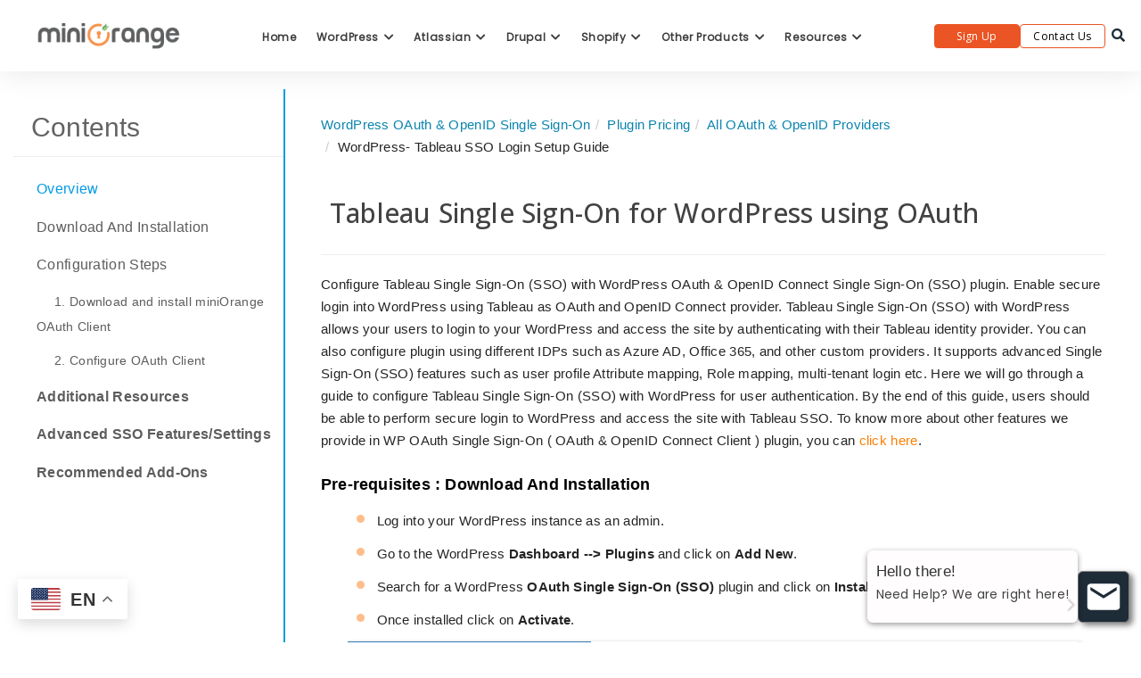

--- FILE ---
content_type: text/html; charset=UTF-8
request_url: https://plugins.miniorange.com/tableau-single-sign-on-wordpress-sso-oauth-openid-connect
body_size: 57251
content:
<!DOCTYPE html>
<html lang="en">

<head>
    <meta name="viewport" content="width=device-width, initial-scale=1">
    <meta http-equiv="X-UA-Compatible" content="IE=9" />
    <meta charset="UTF-8">
    <meta name="viewport" content="width=device-width">
    <link rel="profile" href="http://gmpg.org/xfn/11">
    <link rel="preconnect" href="https://fonts.googleapis.com">
    <link rel="preconnect" href="https://fonts.gstatic.com" crossorigin>
    <link href="https://fonts.googleapis.com/css2?family=Poppins&family=Sora:wght@100..800&display=swap" rel="stylesheet">
    <link rel="pingback" href="https://plugins.miniorange.com/xmlrpc.php">
                            <script>
                            /* You can add more configuration options to webfontloader by previously defining the WebFontConfig with your options */
                            if ( typeof WebFontConfig === "undefined" ) {
                                WebFontConfig = new Object();
                            }
                            WebFontConfig['google'] = {families: ['Open+Sans', 'Raleway:100,200,300,400,500,600,700,800,900,100italic,200italic,300italic,400italic,500italic,600italic,700italic,800italic,900italic']};

                            (function() {
                                var wf = document.createElement( 'script' );
                                wf.src = 'https://ajax.googleapis.com/ajax/libs/webfont/1.5.3/webfont.js';
                                wf.type = 'text/javascript';
                                wf.async = 'true';
                                var s = document.getElementsByTagName( 'script' )[0];
                                s.parentNode.insertBefore( wf, s );
                            })();
                        </script>
                        <meta name='robots' content='max-image-preview:large' />
<link rel="alternate" hreflang="en" href="https://plugins.miniorange.com/tableau-single-sign-on-wordpress-sso-oauth-openid-connect" />
<link rel="alternate" hreflang="fr" href="https://plugins.miniorange.com/fr/tableau-single-sign-on-wordpress-sso-oauth-openid-connect" />
<link rel="alternate" hreflang="de" href="https://plugins.miniorange.com/de/tableau-single-sign-on-wordpress-sso-oauth-openid-connect" />
<link rel="alternate" hreflang="ko" href="https://plugins.miniorange.com/ko/tableau-single-sign-on-wordpress-sso-oauth-openid-connect" />
<link rel="alternate" hreflang="ja" href="https://plugins.miniorange.com/ja/tableau-single-sign-on-wordpress-sso-oauth-openid-connect" />
<link rel="alternate" hreflang="es" href="https://plugins.miniorange.com/es/tableau-single-sign-on-wordpress-sso-oauth-openid-connect" />
<link rel="alternate" hreflang="sv" href="https://plugins.miniorange.com/sv/tableau-single-sign-on-wordpress-sso-oauth-openid-connect" />
<link rel="alternate" hreflang="pt" href="https://plugins.miniorange.com/pt/tableau-single-sign-on-wordpress-sso-oauth-openid-connect" />

	<!-- This site is optimized with the Yoast SEO plugin v15.3 - https://yoast.com/wordpress/plugins/seo/ -->
	<title>Tableau Single Sign-On for WordPress using OAuth OpenID Connect</title>
	<meta name="description" content="Integrate Tableau Single Sign-On (SSO) for WordPress using OAuth OpenID Connect. Enhance security and simplify user authentication by allowing users to log in to your WordPress site with their Tableau credentials." />
	<meta name="robots" content="index, follow, max-snippet:-1, max-image-preview:large, max-video-preview:-1" />
	<link rel="canonical" href="https://plugins.miniorange.com/tableau-single-sign-on-wordpress-sso-oauth-openid-connect" />
	<meta property="og:locale" content="en_US" />
	<meta property="og:type" content="article" />
	<meta property="og:title" content="Tableau Single Sign-On for WordPress using OAuth OpenID Connect" />
	<meta property="og:description" content="Integrate Tableau Single Sign-On (SSO) for WordPress using OAuth OpenID Connect. Enhance security and simplify user authentication by allowing users to log in to your WordPress site with their Tableau credentials." />
	<meta property="og:url" content="https://plugins.miniorange.com/tableau-single-sign-on-wordpress-sso-oauth-openid-connect" />
	<meta property="og:site_name" content="Plugins - miniOrange" />
	<meta property="article:modified_time" content="2024-08-28T12:21:44+00:00" />
	<meta property="og:image" content="https://plugins.miniorange.com/wp-content/uploads/2024/10/miniorange-og-img.png" />
	<meta property="og:image:width" content="512" />
	<meta property="og:image:height" content="268" />
	<meta name="twitter:card" content="summary_large_image" />
	<meta name="twitter:label1" content="Written by">
	<meta name="twitter:data1" content="Kalpesh">
	<meta name="twitter:label2" content="Est. reading time">
	<meta name="twitter:data2" content="5 minutes">
	<script type="application/ld+json" class="yoast-schema-graph">{"@context":"https://schema.org","@graph":[{"@type":"Organization","@id":"https://plugins.miniorange.com/#organization","name":"miniOrange Security Software Pvt. Ltd.","url":"https://plugins.miniorange.com/","sameAs":[],"logo":{"@type":"ImageObject","@id":"https://plugins.miniorange.com/#logo","inLanguage":"en-US","url":"https://plugins.miniorange.com/wp-content/uploads/2024/10/miniorange-og-img.png","width":512,"height":268,"caption":"miniOrange Security Software Pvt. Ltd."},"image":{"@id":"https://plugins.miniorange.com/#logo"}},{"@type":"WebSite","@id":"https://plugins.miniorange.com/#website","url":"https://plugins.miniorange.com/","name":"Plugins - miniOrange","description":"Showcase miniOrange security connectors for various CMS","publisher":{"@id":"https://plugins.miniorange.com/#organization"},"potentialAction":[{"@type":"SearchAction","target":"https://plugins.miniorange.com/?s={search_term_string}","query-input":"required name=search_term_string"}],"inLanguage":"en-US"},{"@type":"WebPage","@id":"https://plugins.miniorange.com/tableau-single-sign-on-wordpress-sso-oauth-openid-connect#webpage","url":"https://plugins.miniorange.com/tableau-single-sign-on-wordpress-sso-oauth-openid-connect","name":"Tableau Single Sign-On for WordPress using OAuth OpenID Connect","isPartOf":{"@id":"https://plugins.miniorange.com/#website"},"datePublished":"2021-07-09T12:57:54+00:00","dateModified":"2024-08-28T12:21:44+00:00","description":"Integrate Tableau Single Sign-On (SSO) for WordPress using OAuth OpenID Connect. Enhance security and simplify user authentication by allowing users to log in to your WordPress site with their Tableau credentials.","breadcrumb":{"@id":"https://plugins.miniorange.com/tableau-single-sign-on-wordpress-sso-oauth-openid-connect#breadcrumb"},"inLanguage":"en-US","potentialAction":[{"@type":"ReadAction","target":["https://plugins.miniorange.com/tableau-single-sign-on-wordpress-sso-oauth-openid-connect"]}]},{"@type":"BreadcrumbList","@id":"https://plugins.miniorange.com/tableau-single-sign-on-wordpress-sso-oauth-openid-connect#breadcrumb","itemListElement":[{"@type":"ListItem","position":1,"item":{"@type":"WebPage","@id":"https://plugins.miniorange.com/","url":"https://plugins.miniorange.com/","name":"Home"}},{"@type":"ListItem","position":2,"item":{"@type":"WebPage","@id":"https://plugins.miniorange.com/tableau-single-sign-on-wordpress-sso-oauth-openid-connect","url":"https://plugins.miniorange.com/tableau-single-sign-on-wordpress-sso-oauth-openid-connect","name":"Tableau Single Sign-On for WordPress using OAuth"}}]}]}</script>
	<!-- / Yoast SEO plugin. -->


<link rel='dns-prefetch' href='//fonts.googleapis.com' />
<link rel='dns-prefetch' href='//s.w.org' />
<link rel="alternate" type="application/rss+xml" title="Plugins - miniOrange &raquo; Feed" href="https://plugins.miniorange.com/feed" />
<link rel="alternate" type="application/rss+xml" title="Plugins - miniOrange &raquo; Comments Feed" href="https://plugins.miniorange.com/comments/feed" />
<script type="text/javascript">
window._wpemojiSettings = {"baseUrl":"https:\/\/s.w.org\/images\/core\/emoji\/14.0.0\/72x72\/","ext":".png","svgUrl":"https:\/\/s.w.org\/images\/core\/emoji\/14.0.0\/svg\/","svgExt":".svg","source":{"concatemoji":"https:\/\/plugins.miniorange.com\/wp-includes\/js\/wp-emoji-release.min.js?ver=6.0.11"}};
/*! This file is auto-generated */
!function(e,a,t){var n,r,o,i=a.createElement("canvas"),p=i.getContext&&i.getContext("2d");function s(e,t){var a=String.fromCharCode,e=(p.clearRect(0,0,i.width,i.height),p.fillText(a.apply(this,e),0,0),i.toDataURL());return p.clearRect(0,0,i.width,i.height),p.fillText(a.apply(this,t),0,0),e===i.toDataURL()}function c(e){var t=a.createElement("script");t.src=e,t.defer=t.type="text/javascript",a.getElementsByTagName("head")[0].appendChild(t)}for(o=Array("flag","emoji"),t.supports={everything:!0,everythingExceptFlag:!0},r=0;r<o.length;r++)t.supports[o[r]]=function(e){if(!p||!p.fillText)return!1;switch(p.textBaseline="top",p.font="600 32px Arial",e){case"flag":return s([127987,65039,8205,9895,65039],[127987,65039,8203,9895,65039])?!1:!s([55356,56826,55356,56819],[55356,56826,8203,55356,56819])&&!s([55356,57332,56128,56423,56128,56418,56128,56421,56128,56430,56128,56423,56128,56447],[55356,57332,8203,56128,56423,8203,56128,56418,8203,56128,56421,8203,56128,56430,8203,56128,56423,8203,56128,56447]);case"emoji":return!s([129777,127995,8205,129778,127999],[129777,127995,8203,129778,127999])}return!1}(o[r]),t.supports.everything=t.supports.everything&&t.supports[o[r]],"flag"!==o[r]&&(t.supports.everythingExceptFlag=t.supports.everythingExceptFlag&&t.supports[o[r]]);t.supports.everythingExceptFlag=t.supports.everythingExceptFlag&&!t.supports.flag,t.DOMReady=!1,t.readyCallback=function(){t.DOMReady=!0},t.supports.everything||(n=function(){t.readyCallback()},a.addEventListener?(a.addEventListener("DOMContentLoaded",n,!1),e.addEventListener("load",n,!1)):(e.attachEvent("onload",n),a.attachEvent("onreadystatechange",function(){"complete"===a.readyState&&t.readyCallback()})),(e=t.source||{}).concatemoji?c(e.concatemoji):e.wpemoji&&e.twemoji&&(c(e.twemoji),c(e.wpemoji)))}(window,document,window._wpemojiSettings);
</script>
<style type="text/css">
img.wp-smiley,
img.emoji {
	display: inline !important;
	border: none !important;
	box-shadow: none !important;
	height: 1em !important;
	width: 1em !important;
	margin: 0 0.07em !important;
	vertical-align: -0.1em !important;
	background: none !important;
	padding: 0 !important;
}
</style>
	<link rel='stylesheet' id='common_css-css'  href='https://plugins.miniorange.com/wp-content/themes/manual-new-child/common.css?ver=1.0.0' type='text/css' media='all' />
<link rel='stylesheet' id='wp-block-library-css'  href='https://plugins.miniorange.com/wp-includes/css/dist/block-library/style.min.css?ver=6.0.11' type='text/css' media='all' />
<style id='global-styles-inline-css' type='text/css'>
body{--wp--preset--color--black: #000000;--wp--preset--color--cyan-bluish-gray: #abb8c3;--wp--preset--color--white: #ffffff;--wp--preset--color--pale-pink: #f78da7;--wp--preset--color--vivid-red: #cf2e2e;--wp--preset--color--luminous-vivid-orange: #ff6900;--wp--preset--color--luminous-vivid-amber: #fcb900;--wp--preset--color--light-green-cyan: #7bdcb5;--wp--preset--color--vivid-green-cyan: #00d084;--wp--preset--color--pale-cyan-blue: #8ed1fc;--wp--preset--color--vivid-cyan-blue: #0693e3;--wp--preset--color--vivid-purple: #9b51e0;--wp--preset--gradient--vivid-cyan-blue-to-vivid-purple: linear-gradient(135deg,rgba(6,147,227,1) 0%,rgb(155,81,224) 100%);--wp--preset--gradient--light-green-cyan-to-vivid-green-cyan: linear-gradient(135deg,rgb(122,220,180) 0%,rgb(0,208,130) 100%);--wp--preset--gradient--luminous-vivid-amber-to-luminous-vivid-orange: linear-gradient(135deg,rgba(252,185,0,1) 0%,rgba(255,105,0,1) 100%);--wp--preset--gradient--luminous-vivid-orange-to-vivid-red: linear-gradient(135deg,rgba(255,105,0,1) 0%,rgb(207,46,46) 100%);--wp--preset--gradient--very-light-gray-to-cyan-bluish-gray: linear-gradient(135deg,rgb(238,238,238) 0%,rgb(169,184,195) 100%);--wp--preset--gradient--cool-to-warm-spectrum: linear-gradient(135deg,rgb(74,234,220) 0%,rgb(151,120,209) 20%,rgb(207,42,186) 40%,rgb(238,44,130) 60%,rgb(251,105,98) 80%,rgb(254,248,76) 100%);--wp--preset--gradient--blush-light-purple: linear-gradient(135deg,rgb(255,206,236) 0%,rgb(152,150,240) 100%);--wp--preset--gradient--blush-bordeaux: linear-gradient(135deg,rgb(254,205,165) 0%,rgb(254,45,45) 50%,rgb(107,0,62) 100%);--wp--preset--gradient--luminous-dusk: linear-gradient(135deg,rgb(255,203,112) 0%,rgb(199,81,192) 50%,rgb(65,88,208) 100%);--wp--preset--gradient--pale-ocean: linear-gradient(135deg,rgb(255,245,203) 0%,rgb(182,227,212) 50%,rgb(51,167,181) 100%);--wp--preset--gradient--electric-grass: linear-gradient(135deg,rgb(202,248,128) 0%,rgb(113,206,126) 100%);--wp--preset--gradient--midnight: linear-gradient(135deg,rgb(2,3,129) 0%,rgb(40,116,252) 100%);--wp--preset--duotone--dark-grayscale: url('#wp-duotone-dark-grayscale');--wp--preset--duotone--grayscale: url('#wp-duotone-grayscale');--wp--preset--duotone--purple-yellow: url('#wp-duotone-purple-yellow');--wp--preset--duotone--blue-red: url('#wp-duotone-blue-red');--wp--preset--duotone--midnight: url('#wp-duotone-midnight');--wp--preset--duotone--magenta-yellow: url('#wp-duotone-magenta-yellow');--wp--preset--duotone--purple-green: url('#wp-duotone-purple-green');--wp--preset--duotone--blue-orange: url('#wp-duotone-blue-orange');--wp--preset--font-size--small: 13px;--wp--preset--font-size--medium: 20px;--wp--preset--font-size--large: 36px;--wp--preset--font-size--x-large: 42px;}.has-black-color{color: var(--wp--preset--color--black) !important;}.has-cyan-bluish-gray-color{color: var(--wp--preset--color--cyan-bluish-gray) !important;}.has-white-color{color: var(--wp--preset--color--white) !important;}.has-pale-pink-color{color: var(--wp--preset--color--pale-pink) !important;}.has-vivid-red-color{color: var(--wp--preset--color--vivid-red) !important;}.has-luminous-vivid-orange-color{color: var(--wp--preset--color--luminous-vivid-orange) !important;}.has-luminous-vivid-amber-color{color: var(--wp--preset--color--luminous-vivid-amber) !important;}.has-light-green-cyan-color{color: var(--wp--preset--color--light-green-cyan) !important;}.has-vivid-green-cyan-color{color: var(--wp--preset--color--vivid-green-cyan) !important;}.has-pale-cyan-blue-color{color: var(--wp--preset--color--pale-cyan-blue) !important;}.has-vivid-cyan-blue-color{color: var(--wp--preset--color--vivid-cyan-blue) !important;}.has-vivid-purple-color{color: var(--wp--preset--color--vivid-purple) !important;}.has-black-background-color{background-color: var(--wp--preset--color--black) !important;}.has-cyan-bluish-gray-background-color{background-color: var(--wp--preset--color--cyan-bluish-gray) !important;}.has-white-background-color{background-color: var(--wp--preset--color--white) !important;}.has-pale-pink-background-color{background-color: var(--wp--preset--color--pale-pink) !important;}.has-vivid-red-background-color{background-color: var(--wp--preset--color--vivid-red) !important;}.has-luminous-vivid-orange-background-color{background-color: var(--wp--preset--color--luminous-vivid-orange) !important;}.has-luminous-vivid-amber-background-color{background-color: var(--wp--preset--color--luminous-vivid-amber) !important;}.has-light-green-cyan-background-color{background-color: var(--wp--preset--color--light-green-cyan) !important;}.has-vivid-green-cyan-background-color{background-color: var(--wp--preset--color--vivid-green-cyan) !important;}.has-pale-cyan-blue-background-color{background-color: var(--wp--preset--color--pale-cyan-blue) !important;}.has-vivid-cyan-blue-background-color{background-color: var(--wp--preset--color--vivid-cyan-blue) !important;}.has-vivid-purple-background-color{background-color: var(--wp--preset--color--vivid-purple) !important;}.has-black-border-color{border-color: var(--wp--preset--color--black) !important;}.has-cyan-bluish-gray-border-color{border-color: var(--wp--preset--color--cyan-bluish-gray) !important;}.has-white-border-color{border-color: var(--wp--preset--color--white) !important;}.has-pale-pink-border-color{border-color: var(--wp--preset--color--pale-pink) !important;}.has-vivid-red-border-color{border-color: var(--wp--preset--color--vivid-red) !important;}.has-luminous-vivid-orange-border-color{border-color: var(--wp--preset--color--luminous-vivid-orange) !important;}.has-luminous-vivid-amber-border-color{border-color: var(--wp--preset--color--luminous-vivid-amber) !important;}.has-light-green-cyan-border-color{border-color: var(--wp--preset--color--light-green-cyan) !important;}.has-vivid-green-cyan-border-color{border-color: var(--wp--preset--color--vivid-green-cyan) !important;}.has-pale-cyan-blue-border-color{border-color: var(--wp--preset--color--pale-cyan-blue) !important;}.has-vivid-cyan-blue-border-color{border-color: var(--wp--preset--color--vivid-cyan-blue) !important;}.has-vivid-purple-border-color{border-color: var(--wp--preset--color--vivid-purple) !important;}.has-vivid-cyan-blue-to-vivid-purple-gradient-background{background: var(--wp--preset--gradient--vivid-cyan-blue-to-vivid-purple) !important;}.has-light-green-cyan-to-vivid-green-cyan-gradient-background{background: var(--wp--preset--gradient--light-green-cyan-to-vivid-green-cyan) !important;}.has-luminous-vivid-amber-to-luminous-vivid-orange-gradient-background{background: var(--wp--preset--gradient--luminous-vivid-amber-to-luminous-vivid-orange) !important;}.has-luminous-vivid-orange-to-vivid-red-gradient-background{background: var(--wp--preset--gradient--luminous-vivid-orange-to-vivid-red) !important;}.has-very-light-gray-to-cyan-bluish-gray-gradient-background{background: var(--wp--preset--gradient--very-light-gray-to-cyan-bluish-gray) !important;}.has-cool-to-warm-spectrum-gradient-background{background: var(--wp--preset--gradient--cool-to-warm-spectrum) !important;}.has-blush-light-purple-gradient-background{background: var(--wp--preset--gradient--blush-light-purple) !important;}.has-blush-bordeaux-gradient-background{background: var(--wp--preset--gradient--blush-bordeaux) !important;}.has-luminous-dusk-gradient-background{background: var(--wp--preset--gradient--luminous-dusk) !important;}.has-pale-ocean-gradient-background{background: var(--wp--preset--gradient--pale-ocean) !important;}.has-electric-grass-gradient-background{background: var(--wp--preset--gradient--electric-grass) !important;}.has-midnight-gradient-background{background: var(--wp--preset--gradient--midnight) !important;}.has-small-font-size{font-size: var(--wp--preset--font-size--small) !important;}.has-medium-font-size{font-size: var(--wp--preset--font-size--medium) !important;}.has-large-font-size{font-size: var(--wp--preset--font-size--large) !important;}.has-x-large-font-size{font-size: var(--wp--preset--font-size--x-large) !important;}
</style>
<link rel='stylesheet' id='contact-form-7-css'  href='https://plugins.miniorange.com/wp-content/plugins/contact-form-7/includes/css/styles.css?ver=4.9.1' type='text/css' media='all' />
<link rel='stylesheet' id='mo_saml_contact_us-css'  href='https://plugins.miniorange.com/wp-content/plugins/miniorange-contact-us-shortcode/support.css?ver=2.0.1' type='text/css' media='' />
<link rel='stylesheet' id='add_fonts-css'  href='https://fonts.googleapis.com/css?family=Raleway%3A500%2C600&#038;ver=6.0.11#038' type='text/css' media='all' />
<link rel='stylesheet' id='fontawesome-css'  href='https://plugins.miniorange.com/wp-content/themes/manual-new/css/font-awesome/css/all.css?ver=6.4.1.3' type='text/css' media='all' />
<link rel='stylesheet' id='et-line-font-css'  href='https://plugins.miniorange.com/wp-content/themes/manual-new/css/et-line-font/style.css?ver=6.4.1.3' type='text/css' media='all' />
<link rel='stylesheet' id='thim-style-css'  href='https://plugins.miniorange.com/wp-content/themes/manual-new/style.css?ver=6.4.1.3' type='text/css' media='all' />
<link rel='stylesheet' id='manual-fonts-css'  href='//fonts.googleapis.com/css?family=Open+Sans:100,200,300,400,500,600,700,800,900%7CRaleway:100,200,300,400,500,600,700,800,900&#038;subset=latin' type='text/css' media='all' />
<link rel='stylesheet' id='manual-bootstrap-css'  href='https://plugins.miniorange.com/wp-content/themes/manual-new/css/lib/bootstrap.min.css?ver=6.4.1.3' type='text/css' media='all' />
<link rel='stylesheet' id='js_composer_front-css'  href='//plugins.miniorange.com/wp-content/uploads/js_composer/js_composer_front_custom.css?ver=5.4.5' type='text/css' media='all' />
<link rel='stylesheet' id='js_composer_custom_css-css'  href='//plugins.miniorange.com/wp-content/uploads/js_composer/custom.css?ver=5.4.5' type='text/css' media='all' />
<script type='text/javascript' src='https://plugins.miniorange.com/wp-includes/js/jquery/jquery.min.js?ver=3.6.0' id='jquery-core-js'></script>
<script type='text/javascript' src='https://plugins.miniorange.com/wp-includes/js/jquery/jquery-migrate.min.js?ver=3.3.2' id='jquery-migrate-js'></script>
<script type='text/javascript' src='https://plugins.miniorange.com/wp-content/plugins/miniorange-contact-us-shortcode/support.js?ver=6.6' id='mo_saml_contact_js1-js'></script>
<script type='text/javascript' src='https://plugins.miniorange.com/wp-content/themes/manual-new//js/handler/jquery.history.js?ver=1' id='manual-history-js'></script>
<link rel="https://api.w.org/" href="https://plugins.miniorange.com/wp-json/" /><link rel="alternate" type="application/json" href="https://plugins.miniorange.com/wp-json/wp/v2/pages/109248" /><link rel="EditURI" type="application/rsd+xml" title="RSD" href="https://plugins.miniorange.com/xmlrpc.php?rsd" />
<link rel="wlwmanifest" type="application/wlwmanifest+xml" href="https://plugins.miniorange.com/wp-includes/wlwmanifest.xml" /> 
<meta name="generator" content="WordPress 6.0.11" />
<link rel='shortlink' href='https://plugins.miniorange.com/?p=109248' />
<link rel="alternate" type="application/json+oembed" href="https://plugins.miniorange.com/wp-json/oembed/1.0/embed?url=https%3A%2F%2Fplugins.miniorange.com%2Ftableau-single-sign-on-wordpress-sso-oauth-openid-connect" />
<link rel="alternate" type="text/xml+oembed" href="https://plugins.miniorange.com/wp-json/oembed/1.0/embed?url=https%3A%2F%2Fplugins.miniorange.com%2Ftableau-single-sign-on-wordpress-sso-oauth-openid-connect&#038;format=xml" />
<!-- Google Tag Manager -->
<script>(function(w,d,s,l,i){w[l]=w[l]||[];w[l].push({'gtm.start':
new Date().getTime(),event:'gtm.js'});var f=d.getElementsByTagName(s)[0],
j=d.createElement(s),dl=l!='dataLayer'?'&l='+l:'';j.async=true;j.src=
'https://www.googletagmanager.com/gtm.js?id='+i+dl;f.parentNode.insertBefore(j,f);
})(window,document,'script','dataLayer','GTM-KNZ9J4FH');</script>
<!-- End Google Tag Manager --><style type="text/css">.footer-go-uplink { color:rgba(176,176,176,1); font-size:24px!important; }
.navbar { min-height:92px; }.navbar-inverse .navbar-nav>li>a { line-height: 92px!important; } .navbar .nav-fix, .hamburger-menu { height:92px!important; } .navbar-brand { height: auto; } .hamburger-menu span { margin-top: 32px; } nav.navbar.after-scroll-wrap { min-height: auto; }nav.navbar.after-scroll-wrap .hamburger-menu { height: 60px!important; }.navbar-inverse .navbar-nav>li>a { font-family:Open Sans!important; text-transform: uppercase; font-weight: 600; font-size: 15px; letter-spacing: 0.9px; color:#181818!important;} .navbar-inverse .navbar-nav>li>a:hover { color:#5e5e5e!important; }#navbar ul li > ul, #navbar ul li > ul li > ul { background-color:#e2e2e2; border-color:#e2e2e2; box-shadow: 0 5px 11px 0 rgba(0,0,0,.27); padding: 10px 0px;} #navbar ul li > ul li a { font-family:Open Sans!important; font-weight:400; font-size:14px; color:#9d9d9d!important; letter-spacing: 0.9px; text-transform:uppercase;line-height:16px;} #navbar ul li > ul li a:hover { color:#FFFFFF!important; } @media (max-width: 991px) { .mobile-menu-holder li a {  font-family:Open Sans!important; } }  @media (max-width: 991px){ .mobile-menu-holder{ background:#F9F9F9; } .mobile-menu-holder li a { font-size:12px; font-weight:700!important; letter-spacing:0.9px; text-transform:uppercase; color:#5B5B5B!important } .mobile-menu-holder li a:hover { color: #47c494!important; background:none; }  .mobile-menu-holder li > ul li a { font-size:11px; font-weight:600!important; letter-spacing:0.9px; text-transform:uppercase; line-height:28px; color: #656464!important; } .mobile-menu-holder li > ul li a:hover{ color: #47c494!important; } .mobile_menu_arrow { color:#5B5B5B!important; } .mobile_menu_arrow:hover { color:#47c494!important; } .mobile-menu-holder ul > li {  } } @media (max-width: 991px) and (min-width: 768px){ .navbar-inverse .navbar-toggle { top:18px; } } @media (max-width: 767px){ .navbar-inverse .navbar-toggle { border:none!important; top:18px; } } .theme-social-icons li a, .shopping_cart_header .header_cart{ color:#181818!important; } .theme-social-icons li a:hover { color:#5e5e5e!important; } .hamburger-menu span { background:#181818; } #navbar ul li > ul li.active a { color:#FFFFFF!important; }@media (max-width: 991px){ .mobile-menu-holder i.menu_arrow_first_level.fa.fa-caret-down { float: right;  padding: 5px; } .mobile-menu-holder ul > li { border-bottom: 1px solid rgba(241, 241, 241, 0.92); } .mobile-menu-holder li > ul li a i { display: block; float: right; margin-top: 6px; } .mobile-menu-holder ul.sub-menu li:last-child, .mobile-menu-holder ul > li:last-child{ border-bottom:none; } }span.burger-icon-top, span.burger-icon-bottom { background:#181818; }img.inner-page-white-logo { display: none; } img.home-logo-show { display: block; }nav.navbar.after-scroll-wrap img.inner-page-white-logo{ display: none; } nav.navbar.after-scroll-wrap img.home-logo-show { display: block; }.navbar {  z-index: 99; border: none;box-shadow: 0px 0px 30px 0px rgba(0, 0, 0, 0.05);border-bottom:none;background: !important;}.noise-break { background: #2f2f3f; }.page_opacity.header_custom_height_new{ padding: 55px 0px!important; } .header_control_text_align { text-align:center; } h1.custom_h1_head { color: #ffffff!important; font-size: 26px!important; font-weight: 500!important; text-transform:capitalize!important;  letter-spacing: 0px!important; overflow-wrap: break-word; }p.inner-header-color { color:#666970; font-size: 18px!important; letter-spacing: 0px!important; font-weight:400!important; text-transform:capitalize;  }#breadcrumbs {color:#919191; text-transform:capitalize; letter-spacing: 0px; font-size: 14px; font-weight: 400;  padding-top: 0px;} #breadcrumbs span{ color:#919191; } #breadcrumbs a{ color:#919191; } #breadcrumbs a:hover{ color:#636363!important; } .trending-search span.popular-keyword-title { color:#989CA6; } .trending-search a { color:#B5B5B5!important; }@media (max-width: 767px){ .navbar { min-height: auto; } .navbar, .navbar .nav-fix, .hamburger-menu { height: 92px!important; } }@media (min-width:768px) and (max-width:991px) { .navbar { position:relative!important; background:#FFFFFF!important; } .jumbotron_new.jumbotron-inner-fix .inner-margin-top{ padding-top: 0px!important; } .navbar-inverse .navbar-nav > li > a { color: #181818!important; } .padding-jumbotron{  padding:0px 0px 0px; } body.home .navbar-inverse .navbar-nav>li>a { color: #000000!important; } body.home .navbar-inverse .navbar-nav > li > a:hover{ color: #7C7C7C!important; } img.inner-page-white-logo { display: none; } img.home-logo-show { display: block; } ul.nav.navbar-nav.hidemenu { display: block; }} 
@media (max-width:767px) { .navbar { position:relative!important; background:#FFFFFF!important; } .padding-jumbotron{ padding:0px 10px;  } .navbar-inverse .navbar-nav > li > a { color: #181818!important; padding-top: 10px!important; } .jumbotron_new.jumbotron-inner-fix .inner-margin-top { padding-top: 0px!important;  } .navbar-inverse .navbar-nav > li > a { border-top: none!important; } body.home .navbar-inverse .navbar-nav>li>a { color: #000000!important; } body.home .navbar-inverse .navbar-nav > li > a:hover{ color: #7C7C7C!important; } img.inner-page-white-logo { display: none; } img.home-logo-show { display: block; } }.custom-nav-logo {    } @media (max-width: 767px) { .custom-nav-logo {     }  } nav.navbar.after-scroll-wrap .custom-nav-logo {   } nav.navbar.after-scroll-wrap .hamburger-menu span { margin-top: 26px; }.lp-pmpro-membership-list h2.lp-title, .lp-single-course .course-quick-info ul li span.label, body { color: #424242; font-family:Open Sans!important;font-size: 14px;line-height: 1.7;letter-spacing: 0.3px; font-weight: 400 }body.course-item-popup #learn-press-content-item .course-item-title, h1 {  font-family: Raleway; font-weight:800; font-size:36px; line-height: 40px; text-transform:none; letter-spacing: 0.2px; color: #363d40; }.lp-pmpro-membership-list .lp-price, h2 {  font-family: Raleway; font-weight:800; font-size:31px; line-height: 35px; text-transform:none; letter-spacing: 0.2px; color: #626363; }h3 {  font-family: Raleway; font-weight:700; font-size:26px; line-height: 34px; text-transform:none; letter-spacing: 0.2px; color: #585858; }.review-form h3, .course-rating h3, .single-lp_course .lp-single-course .course-author .author-name, #lp-single-course .related_course .related-title, .manual-course-wrapper .course-box .course-info .course-price.h4, h4 {  font-family: Raleway; font-weight:700; font-size:21px; line-height: 24px; text-transform:none; letter-spacing: 0.2px; color: #585858; }ul.learn-press-wishlist-courses h3, .lp-profile-content .course-box .course-info h3.course-title, #course-item-content-header .course-title, .course-curriculum ul.curriculum-sections .section-header .section-title, .manual-course-wrapper .course-box .course-info .course-price, .manual-course-wrapper .course-box .course-info .course-price.h5, h5 {  font-family: Raleway; font-weight:700; font-size:16px; line-height: 20px; text-transform:none; letter-spacing: 0.5px; color: #585858; }.archive-course-widget-outer .course-title, ul.learn-press-courses .course-box .course-info .course-price.h6, .manual-course-wrapper .course-box .course-info .course-price.h6, h6 {  font-family: Raleway; font-weight:700; font-size:14px; line-height: 20px; text-transform:none; letter-spacing: 0.2px; color: #585858; } body.boxed_layout .theme_box_wrapper { max-width: 1230px; margin: 25px  auto 0px; } @media (min-width: 1200px) { .container { width: 1170px; } .elementor-section.elementor-section-boxed > .elementor-container { max-width: 1170px; padding-right: 6px; padding-left: 6px; }}.lp-profile-content .course-box .course-meta .meta-icon, .browse-help-desk .browse-help-desk-div .i-fa:hover, ul.news-list li.cat-lists:hover:before, .body-content li.cat.inner:hover:before, .kb-box-single:hover:before, #list-manual li a.has-child.dataicon:before, #list-manual li a.has-inner-child.dataicon:before, .manual_related_articles h5:before, .manual_attached_section h5:before, .tagcloud.singlepgtag span i, form.searchform i.livesearch, span.required, .woocommerce .star-rating, .woocommerce-page .star-rating, .kb_tree_viewmenu ul li.root_cat a.kb-tree-recdisplay:before, .kb_tree_viewmenu_elementor ul li.root_cat a.kb-tree-recdisplay:before, .kb_tree_viewmenu ul li.root_cat_child a.kb-tree-recdisplay:before, .kb_tree_viewmenu_elementor ul li.root_cat_child a.kb-tree-recdisplay:before, #bbpress-forums .bbp-forum-title-container a:before, .body-content .collapsible-panels h4:before, .body-content .collapsible-panels h5:before, .portfolio-next-prv-bar .hvr-icon-back, .portfolio-next-prv-bar .hvr-icon-forward, .body-content .blog:before, #bbpress-forums .bbp-forum-title-container a:after, ul li.kb_tree_title a:hover:before, #list-manual li a.has-inner-child.dataicon i:before, #list-manual li a.has-child.dataicon i:before, #list-manual li a.doc-active.has-child i:before, #list-manual li a.doc-active.has-inner-child i:before, span.inlinedoc-postlink.inner:hover, .lp-single-course .course-meta i.icon, .course-review .review-stars-rated .review-stars > li span, button.learn-press-course-wishlist:before, .lp-single-course .course-quick-info ul li i, .review-stars-rated .review-stars.filled, .rating-box .review-stars-rated .review-stars>li span, .review-stars-rated .review-stars.empty, .review-stars-rated .review-stars.filled, .manual-course-wrapper .course-box .course-meta .meta-icon, #course-item-content-header .toggle-content-item:hover:before, body.single-lp_course.course-item-popup .course-item-nav .next a:before, body.single-lp_course.course-item-popup .course-item-nav .prev a:before, .manual-course-wrapper .course-box .course-related-meta .meta-icon, #course-item-content-header .toggle-content-item:before, .vc_theme_blog_post_holder .entry-meta i, .single-lp_course .course-curriculum ul.curriculum-sections .section-content .course-item.course-item-lp_lesson .section-item-link:before, .course-curriculum ul.curriculum-sections .section-content .course-item.course-item-lp_quiz .section-item-link:before, .lp-profile-extra th i, #learn-press-profile-nav .tabs > li:before {color:#47C494; } .social-share-box:hover { background:#47C494; border: 1px solid #47C494; } .manual_login_page { border-top: 4px solid #47C494; } .learn-press-pagination .page-numbers li > .page-numbers.current, .learn-press-pagination .page-numbers li > .page-numbers:hover, .pagination .page-numbers.current, .pagination .page-numbers:hover, .pagination a.page-numbers:hover, .pagination .next.page-numbers:hover, .pagination .prev.page-numbers:hover { background-color: #47C494; border-color: #47C494; } .learn-press-pagination .page-numbers li > .page-numbers.current, .learn-press-pagination .page-numbers li > .page-numbers:hover, .pagination .page-numbers.current, .pagination .page-numbers:hover, .pagination a.page-numbers:hover, .pagination .next.page-numbers:hover, .pagination .prev.page-numbers:hover{ color: #ffffff; } blockquote { border-left: 5px solid #47C494; } form.bbp-login-form, .bbp-logged-in { border-top: 4px solid #47C494; } .woocommerce .quantity .minus:hover, .woocommerce #content .quantity .minus:hover, .woocommerce-page .quantity .minus:hover, .woocommerce-page #content .quantity .minus:hover, .woocommerce .quantity .plus:hover, .woocommerce #content .quantity .plus:hover, .woocommerce-page .quantity .plus:hover, .woocommerce-page #content .quantity .plus:hover, .shopping_cart_header .header_cart .header_cart_span { background-color:#47C494; } .woocommerce div.product .woocommerce-tabs ul.tabs li.active { border-top: 4px solid #47C494; } .woocommerce p.stars a, .woocommerce p.stars a:hover { color:#47C494!important;  } .sidebar-widget.widget_product_categories ul li.current-cat>a { border-left-color: #47C494; }.woocommerce .widget_price_filter .ui-slider-horizontal .ui-slider-range, .woocommerce-page .widget_price_filter .ui-slider-horizontal .ui-slider-range, .woocommerce .widget_price_filter .ui-slider .ui-slider-handle, .woocommerce-page .widget_price_filter .ui-slider .ui-slider-handle { background-color: #47C494; } .pagination>li>a:focus, .pagination>li>a:hover, .pagination>li>span:focus, .pagination>li>span:hover { background-color: #47C494; border-color:#47C494; color:#ffffff; } #bbpress-forums .bbp-forums .status-category .bbp-forum-header, #bbpress-forums .bbp-forums > .bbp-forum-header { border-top: 1px solid #47C494; } .sidebar-widget.widget_product_categories ul li a:hover { border-left: 5px solid #47C494; } a.post-page-numbers.current { color:#47C494; background:#ffffff; border: 1px solid #47C494; } .inlinedocs-sidebar ul.nav li ul { border-left: 1px dashed #47C494; } .lp-single-course .course-tabs .nav-tabs li.active:before, .course-rating .rating-rated-item .rating-progress .full_bar .progress-bar { background-color:#47C494; } .learn-press-progress .progress-bg .progress-active, .course-curriculum ul.curriculum-sections .section-content .course-item:before { background:#47C494!important; } #learn-press-profile-nav .tabs > li.active > a { border-left:2px solid #47C494; }.manual-tabpanel.manual-tabpanel-horizontal>.manual-nav-tabs li.active a { border-bottom-color: #47C494; }.lp-tab-sections .section-tab.active span { border-bottom: 2px solid #47C494; }a, a:visited, a:focus, .body-content .knowledgebase-cat-body h4 a, .body-content .knowledgebase-body h5:before, .body-content .knowledgebase-body h5 a, .body-content .knowledgebase-body h6 a, .body-content .knowledgebase-body h4 a, .body-content .knowledgebase-body h3 a, #bbpress-forums .bbp-reply-author .bbp-author-name, #bbpress-forums .bbp-topic-freshness > a, #bbpress-forums li.bbp-body ul.topic li.bbp-topic-title a, #bbpress-forums .last-posted-topic-title a, #bbpress-forums .bbp-forum-link, #bbpress-forums .bbp-forum-header .bbp-forum-title, .body-content .blog .caption h2 a, a.href, .body-content .collapsible-panels p.post-edit-link a, .tagcloud.singlepg a, h4.title-faq-cat a, .portfolio-next-prv-bar .portfolio-prev a, .portfolio-next-prv-bar .portfolio-next a, .search h4 a, .portfolio-filter ul li span, ul.news-list.doc-landing li a, .kb-box-single a, .portfolio-desc a, .woocommerce ul.products li.product a, .kb_tree_viewmenu ul li a, .kb_tree_viewmenu_elementor ul li a,  #bbpress-forums .bbp-admin-links a, .woocommerce div.product div.product_meta>span span, .woocommerce div.product div.product_meta>span a, td.product-name a, .body-content .blog-author h5.author-title a, .entry-content .inlinedocs-sidebar a, .single-lp_course .course-curriculum ul.curriculum-sections .section-content .course-item.item-locked .course-item-status:before, #learn-press-profile-nav .tabs > li a, .lp-tab-sections .section-tab a, .lp-profile-content .course-box .course-info h3.course-title a, .lp-list-table tbody tr td a, table.lp-pmpro-membership-list a, p.pmpro_actions_nav a, .woocommerce .woocommerce-MyAccount-navigation ul li a, .vc_theme_blog_post_holder .entry-header a, ul.learn-press-courses .course .course-title a, .lp-sub-menu li a, .widget_lp-widget-recent-courses .course-title, .monitor_frame_main_div .portfolio_title a { color:#6C6C6C; } a:hover, .body-content .knowledgebase-cat-body h4 a:hover, .body-content .knowledgebase-body h6:hover:before, .body-content .knowledgebase-body h5:hover:before, .body-content .knowledgebase-body h4:hover:before, .body-content .knowledgebase-body h3:hover:before, .body-content .knowledgebase-body h6 a:hover, .body-content .knowledgebase-body h5 a:hover, .body-content .knowledgebase-body h4 a:hover, .body-content .knowledgebase-body h3 a:hover, #bbpress-forums .bbp-reply-author .bbp-author-name:hover, #bbpress-forums .bbp-topic-freshness > a:hover, #bbpress-forums li.bbp-body ul.topic li.bbp-topic-title a:hover, #bbpress-forums .last-posted-topic-title a:hover, #bbpress-forums .bbp-forum-link:hover, #bbpress-forums .bbp-forum-header .bbp-forum-title:hover, .body-content .blog .caption h2 a:hover, .body-content .blog .caption span:hover, .body-content .blog .caption p a:hover, .sidebar-nav ul li a:hover, .tagcloud a:hover , a.href:hover, .body-content .collapsible-panels p.post-edit-link a:hover, .tagcloud.singlepg a:hover, .body-content li.cat a:hover, h4.title-faq-cat a:hover, .portfolio-next-prv-bar .portfolio-prev a:hover, .portfolio-next-prv-bar .portfolio-next a:hover, .search h4 a:hover, .portfolio-filter ul li span:hover, ul.news-list.doc-landing li a:hover, .news-list li:hover:before, .body-content li.cat.inner:hover:before, .kb-box-single:hover:before, .kb_article_type li.articles:hover:before, .kb-box-single a:hover, .portfolio-desc a:hover, .woocommerce ul.products li.product a:hover, .kb_tree_viewmenu h6 a:hover, .kb_tree_viewmenu_elementor h6 a:hover, .kb_tree_viewmenu h6 a:hover:before, .kb_tree_viewmenu_elementor h6 a:hover:before, .kb_tree_viewmenu h5 a:hover, .kb_tree_viewmenu_elementor h5 a:hover, .kb_tree_viewmenu h5 a:hover:before,  .kb_tree_viewmenu_elementor h5 a:hover:before,  .kb_tree_viewmenu ul li a:hover, .kb_tree_viewmenu_elementor ul li a:hover, #bbpress-forums li.bbp-body ul.topic li.bbp-topic-title:hover:before, #bbpress-forums .bbp-admin-links a:hover, .widget_display_topics li:hover:before, .woocommerce div.product div.product_meta>span span:hover, .woocommerce div.product div.product_meta>span a:hover, #breadcrumbs a:hover, .body-content li.cat.inner a:hover:before, .vc_kb_article_type li.articles a:hover:before, .footer-go-uplink:hover, a.post-edit-link:hover, .body-content .collapsible-panels h4:hover:before, .body-content .collapsible-panels h5:hover:before, td.product-name a:hover, ul.vc_kbcat_widget li:hover:before, .sidebar-widget .display-faq-section li.cat-item a:hover:before, .body-content .display-faq-section ul li.cat-item.current-cat a:before, .single-lp_course .course-curriculum ul.curriculum-sections .section-content .course-item.item-locked .course-item-status:hover:before, #learn-press-profile-nav .tabs > li.dashboard:hover:before, #learn-press-profile-nav .tabs > li.courses:hover:before, #learn-press-profile-nav .tabs > li.quizzes:hover:before, #learn-press-profile-nav .tabs > li.wishlist:hover:before, #learn-press-profile-nav .tabs > li.orders:hover:before, #learn-press-profile-nav .tabs > li.settings:hover:before, .lp-tab-sections .section-tab a:hover, .lp-profile-content .course-box .course-info h3.course-title a:hover, .lp-list-table tbody tr td a:hover, .learn-press-courses .learn-press-course-wishlist.wishlist-button:hover, table.lp-pmpro-membership-list a:hover, p.pmpro_actions_nav a:hover, .woocommerce .woocommerce-MyAccount-navigation ul li a:hover, .vc_theme_blog_post_holder .entry-header a:hover, ul.learn-press-courses .course .course-title a:hover, .lp-sub-menu li a:hover, .widget_lp-widget-recent-courses .course-title:hover, .woocommerce ul.cart_list li a:hover, .shopping_cart_dropdown ul li a:hover, .monitor_frame_main_div .portfolio_title a:hover { color:#46b289; } .trending-search a:hover, li.current-singlepg-active a, li.current-singlepg-active a:before, .kb_article_type li.articles a:hover:before, .sidebar-widget .display-faq-section li.cat-item:hover:before, ul.manual-searchresults li.live_search_attachment_icon a:hover:before, ul.manual-searchresults li.live_search_portfolio_icon a:hover:before, ul.manual-searchresults li.live_search_forum_icon a:hover:before, .body-content .blog-author h5.author-title a:hover, span.edit-link a.vc_inline-link:hover, .body-content .search:hover:before, ul.manual-searchresults li.live_search_doc_icon a:hover:before, ul.manual-searchresults li.live_search_kb_icon a:hover:before, ul.manual-searchresults li.live_search_faq_icon a:hover:before, ul.manual-searchresults li.live_search_lp_quiz_icon a:hover:before, ul.manual-searchresults li.live_search_lp_lesson_icon a:hover:before, ul.manual-searchresults li.live_search_lp_course_icon a:hover:before  { color:#46b289!important; }.entry-content a, .manual_attached_section a{ color:#1e73be; }.entry-content a:hover, .manual_attached_section a:hover{ color:#46b289; }.custom-link, .more-link, .load_more a, a.custom-link-blog, a.custom-link i {color:#46b289!important;}.custom-link:hover, .more-link:hover, .load_more a:hover, a.custom-link-blog:hover { color:#001040!important; }.button-custom, p.home-message-darkblue-bar, p.portfolio-des-n-link, .portfolio-section .portfolio-button-top, .body-content .wpcf7 input[type="submit"], .container .blog-btn, .sidebar-widget.widget_search input[type="submit"], .navbar-inverse .navbar-toggle, .custom_login_form input[type="submit"], .custom-botton, button#bbp_user_edit_submit, button#bbp_topic_submit, button#bbp_reply_submit, button#bbp_merge_topic_submit, .bbp_widget_login button#user-submit, input[type=submit], .vc_btn3.vc_btn3-color-juicy-pink, .vc_btn3.vc_btn3-color-juicy-pink.vc_btn3-style-flat, #bbpress-forums .bbp-topic-controls #favorite-toggle, #bbpress-forums .bbp-topic-controls #subscription-toggle, .bbp-logged-in a.button, .woocommerce a.button, form.woocommerce-product-search button, .woocommerce button.button.alt, .woocommerce #respond input#submit, .woocommerce button.button, .woocommerce input.button, .wp-block-button__link, button.write-a-review, button.submit-review, .course-curriculum ul.curriculum-sections .section-content .course-item.item-preview .course-item-status, #course-item-content-header .form-button.lp-button-back button, button[type="submit"], .lp-button, button#lp-upload-photo, #learn-press-pmpro-notice.purchase-course a, .shopping_cart_dropdown .qbutton {background-color:#46b289!important; color:#ffffff!important; -webkit-transition: background-color 2s ease-out; -moz-transition: background-color 2s ease-out; -o-transition: background-color 2s ease-out; transition: background-color 2s ease-out; }
		.navbar-inverse .navbar-toggle, .container .blog-btn,input[type=submit] { border-color:#46b289!important;}
		.button-custom:hover, p.home-message-darkblue-bar:hover, .body-content .wpcf7 input[type="submit"]:hover, .container .blog-btn:hover, .sidebar-widget.widget_search input[type="submit"]:hover, .navbar-inverse .navbar-toggle:hover, .custom_login_form input[type="submit"]:hover, .custom-botton:hover, button#bbp_user_edit_submit:hover, button#bbp_topic_submit:hover, button#bbp_reply_submit:hover, button#bbp_merge_topic_submit:hover, .bbp_widget_login button#user-submit:hover, input[type=submit]:hover, .vc_btn3.vc_btn3-color-juicy-pink.vc_btn3-style-flat:focus, .vc_btn3.vc_btn3-color-juicy-pink.vc_btn3-style-flat:hover, .vc_btn3.vc_btn3-color-juicy-pink:focus, .vc_btn3.vc_btn3-color-juicy-pink:hover, #bbpress-forums .bbp-topic-controls #favorite-toggle:hover, #bbpress-forums .bbp-topic-controls #subscription-toggle:hover, .bbp-logged-in a.button:hover, .woocommerce a.button:hover, form.woocommerce-product-search button:hover, .woocommerce button.button.alt:hover, .woocommerce #respond input#submit:hover, .woocommerce button.button:hover, .woocommerce input.button:hover, .wp-block-button__link:hover, p.portfolio-des-n-link:hover, button.write-a-review:hover, button.submit-review:hover, .course-curriculum ul.curriculum-sections .section-content .course-item.item-preview .course-item-status:hover, #course-item-content-header .form-button.lp-button-back button:hover, button[type="submit"]:hover, .lp-button:hover, button#lp-upload-photo:hover, #learn-press-pmpro-notice.purchase-course a:hover, .shopping_cart_dropdown .qbutton:hover {  background-color:#001040!important; } .navbar-inverse .navbar-toggle:hover { border-color:#001040!important;  }.learnpress_manual a, .manual-course-wrapper .course-box .course-info .course-title a, .lp-profile-header .author-social-networks a{ color:#6C6C6C!important;  }.learnpress_manual a:hover, .manual-course-wrapper .course-box .course-info .course-title a:hover, .lp-profile-header .author-social-networks a:hover{ color:#46b289!important; }.lp-single-course .course-meta label, .lp-single-course .course-payment label { color: #424242; } .course-curriculum ul.curriculum-sections .section-content .course-item{ font-size: 14px; }.course-curriculum ul.curriculum-sections .section-content .course-item.current { background-color:#47C494!important; } body.single-lp_course.course-item-popup .course-item-nav a {  background-color:#001040!important; color:#ffffff!important; -webkit-transition: background-color 2s ease-out; -moz-transition: background-color 2s ease-out; -o-transition: background-color 2s ease-out; transition: background-color 2s ease-out; } body.single-lp_course.course-item-popup .course-item-nav a:hover { background-color:#46b289!important;} ul.learn-press-courses .course .course-title { margin: 5px 0px 18px; font-size:16px; line-height: 20px; font-weight:700; }.body-content .blog .caption p a i, .body-content .blog .caption p i, .page-title-header p, p.entry-meta i { color:#46b289; } .page-title-header span, p.entry-meta span {  color:#727272;  }#bbpress-forums .bbp-forum-header {   } #bbpress-forums .bbp-forum-header .bbp-forum-title {    } #bbpress-forums .bbp-forums .status-category .bbp-forum-header, #bbpress-forums .bbp-forums > .bbp-forum-header {   } #bbpress-forums .bbp-forum-description {  } #bbpress-forums .bbp-user-section li.bbp-header, #bbpress-forums .bbp-topics li.bbp-header {   }.form-group.menu-bar-form .form-control, .form-group.menu-bar-form .button-custom.custom-simple-search {  } .form-group.menu-bar-form .form-control::-webkit-input-placeholder { color: #888888; } .form-group.menu-bar-form .form-control:-ms-input-placeholder { color: #888888; } .form-group.menu-bar-form .form-control::placeholder { color: #888888; }body.home nav.navbar.after-scroll-wrap, body nav.navbar.after-scroll-wrap {  } .navbar-inverse.after-scroll-wrap .navbar-nav>li>a { color:#181818!important; } .navbar-inverse.after-scroll-wrap .navbar-nav>li>a:hover {  color:#47c494!important; } .form-control.header-search{ border-radius:2px; font-size: 17px; font-weight:500;  } form.searchform i.livesearch, .form-group.menu-bar-form .button-custom.custom-simple-search { color: #47c494!important; } .theme-top-header-searchbox .form-group .search-button-custom{ font-size: 17px; font-weight:500; }.form-control.header-search.search_loading { background: #fff url("https://plugins.miniorange.com/wp-content/themes/manual-new/img/loader.svg") no-repeat right 255px center!important; } @media (max-width:767px) { .form-control.header-search.search_loading { background: #fff url("https://plugins.miniorange.com/wp-content/themes/manual-new/img/loader.svg") no-repeat right 115px center!important; } } @media (min-width:767px) {  .form-control.header-search.search_loading { background: #fff url("https://plugins.miniorange.com/wp-content/themes/manual-new/img/loader.svg") no-repeat right 115px center!important; }  }.jumbotron_new .form-control.header-search::-webkit-input-placeholder { color:#888888; } .jumbotron_new .form-control.header-search:-ms-input-placeholder { color:#888888; } .jumbotron_new .form-control.header-search::placeholder { color:#888888; }.jumbotron_new .form-group input.header-search, .elementor-widget-container .elementor_themeoption_search .form-group input.header-search{ min-height: 75px; } .jumbotron_new .searchform .button-custom, .elementor-widget-container .elementor_themeoption_search .searchform .button-custom { margin: 13px!important; padding: 13px 30px !important; min-height: auto!important; width: auto; border-top-left-radius: 3px!important; border-bottom-left-radius: 3px!important; line-height: inherit!important; font-size:14px; } .jumbotron_new  select.search-expand-types, .elementor-widget-container .elementor_themeoption_search select.search-expand-types { margin: 12px 0px; right: 153px; height: 49px; background-color:#FFFFFF; } .jumbotron_new form.searchform i.livesearch { top: 48px; } .jumbotron_new .form-group input.header-search, .elementor-widget-container .elementor_themeoption_search .form-group input.header-search { padding-left: 68px; } .jumbotron_new form.searchform i.livesearch { left: 43px; }.jumbotron_new .class-pg-searchbox-fix select.search-expand-types, .elementor-widget-container .elementor_themeoption_search .class-pg-searchbox-fix select.search-expand-types { margin: 12px 0px; right: 138px!important; background-color: #FFFFFF; height: 49px; } .jumbotron_new .class-pg-searchbox-fix i.livesearch, .elementor-widget-container .elementor_themeoption_search .class-pg-searchbox-fix i.livesearch { left: 26px!important; } .elementor-widget-container .elementor_themeoption_search form.searchform i.livesearch{ top: 43px; left: 26px; }.footer-bg { background: #272727; } .footer-widget h6, .footer-widget h5, .footer-widget h4 { color: #ffffff!important; } /*REMOVED CSS.footer-widget .textwidget, .footer-widget .textwidget p, .footer-bg .theme-social-icons li a { color: #ffffff!important; }*/ .footer-widget a {
color: #919191!important; } .footer-widget a:hover { color:#BEBCBC!important; } span.post-date { color: #ffffff; }.footer_social_copyright, .footer-bg.footer-type-one{ background-color: #3d3d3d; } .footer-btm-box p, .footer-bg.footer-type-one .copyright, .footer-tertiary p { color: #ffffff; } .footer-link-box a,.footer-btm-box a, .footer-bg.footer-type-one .footer-btm-box-one a{ color: #9E9D9D!important;  } .footer-link-box a:hover, .footer-btm-box a:hover, .footer-bg.footer-type-one .footer-btm-box-one a:hover { color: #C4C4C4!important; } .footer-btm-box .social-footer-icon, .footer-bg.footer-type-one .social-footer-icon { color: #7E7E7E; } .footer-btm-box .social-footer-icon:hover, .footer-bg.footer-type-one .social-footer-icon:hover { color:#FFFFFF; }form.searchform i.livesearch{ animation: bounceIn 750ms linear infinite alternate; -moz-animation: bounceIn 750ms linear infinite alternate;   -webkit-animation: bounceIn 750ms linear infinite alternate; -o-animation: bounceIn 750ms linear infinite alternate; } @-webkit-keyframes bounceIn{0%,20%,40%,60%,80%,100%{-webkit-transition-timing-function:cubic-bezier(0.215,0.610,0.355,1.000);transition-timing-function:cubic-bezier(0.215,0.610,0.355,1.000);}0%{opacity:0;-webkit-transform:scale3d(.3,.3,.3);transform:scale3d(.3,.3,.3);}20%{-webkit-transform:scale3d(1.1,1.1,1.1);transform:scale3d(1.1,1.1,1.1);}40%{-webkit-transform:scale3d(.9,.9,.9);transform:scale3d(.9,.9,.9);}60%{opacity:1;-webkit-transform:scale3d(1.03,1.03,1.03);transform:scale3d(1.03,1.03,1.03);}80%{-webkit-transform:scale3d(.97,.97,.97);transform:scale3d(.97,.97,.97);}100%{opacity:1;-webkit-transform:scale3d(1,1,1);transform:scale3d(1,1,1);}}
	keyframes bounceIn{0%,20%,40%,60%,80%,100%{-webkit-transition-timing-function:cubic-bezier(0.215,0.610,0.355,1.000);transition-timing-function:cubic-bezier(0.215,0.610,0.355,1.000);}0%{opacity:0;-webkit-transform:scale3d(.3,.3,.3);-ms-transform:scale3d(.3,.3,.3);transform:scale3d(.3,.3,.3);}20%{-webkit-transform:scale3d(1.1,1.1,1.1);-ms-transform:scale3d(1.1,1.1,1.1);transform:scale3d(1.1,1.1,1.1);}40%{-webkit-transform:scale3d(.9,.9,.9);-ms-transform:scale3d(.9,.9,.9);transform:scale3d(.9,.9,.9);}60%{opacity:1;-webkit-transform:scale3d(1.03,1.03,1.03);-ms-transform:scale3d(1.03,1.03,1.03);transform:scale3d(1.03,1.03,1.03);}80%{-webkit-transform:scale3d(.97,.97,.97);-ms-transform:scale3d(.97,.97,.97);transform:scale3d(.97,.97,.97);}100%{opacity:1;-webkit-transform:scale3d(1,1,1);-ms-transform:scale3d(1,1,1);transform:scale3d(1,1,1);}}
	.bounceIn{-webkit-animation-name:bounceIn;animation-name:bounceIn;-webkit-animation-duration:.75s;animation-duration:.75s;}.body-content .kb-single:before { font-size: 39px; } .body-content .kb-single { padding: 0px 0px 5px 55px; } .body-content .kb-single:before { top: -4px; }select.search-expand-types{ margin-right:0px; }.kb_tree_viewmenu h5 a, .kb_tree_viewmenu h6 a, .kb_tree_viewmenu_elementor h5 a, .kb_tree_viewmenu_elementor h6 a { color: inherit; }.navbar { position: inherit; background:!important; }img.inner-page-white-logo{ display: none; } img.home-logo-show { display: block; } .jumbotron_new .inner-margin-top { padding-top: 0px; } .navbar-inverse .navbar-nav>li>a, .theme-social-icons li a { color:#181818!important; } .navbar-inverse .navbar-nav>li>a:hover, .theme-social-icons li a:hover { color:#5e5e5e!important; } .hamburger-menu span { background:#181818; }.navbar{ border-bottom:none!important;box-shadow: none!important;} @media (max-width: 991px) and (min-width: 768px) { .navbar{  background:#FFFFFF!important; } } @media (max-width: 767px) { .navbar{  background:#FFFFFF!important; }  }.header_control_text_align { text-align:center!important; }h1.custom_h1_head { color:!important; font-size:px!important; font-weight: !important; text-transform: !important; line-height:!important; padding:; letter-spacing:!important; margin:; }p.inner-header-color { color:!important; font-size:!important; font-weight: 400!important; text-transform:none; padding: ; margin: ; line-height:; letter-spacing:!important; }#breadcrumbs span, #breadcrumbs { color:; } #breadcrumbs a { color:; } #breadcrumbs a:hover { color:; }.trending-search span.popular-keyword-title { color:; } .trending-search a { color:!important; } .trending-search a:hover { color:!important; }@media (min-width:768px) and (max-width:991px) { .page_opacity.header_custom_height_new { padding: 100px 0px 100px 0px!important; } } @media (max-width:767px) {  .page_opacity.header_custom_height_new { padding: 100px 0px 100px 0px!important; } h1.custom_h1_head { font-size:30px!important; line-height:35px!important; } }.bbp-topic-controls{ display:none; }</style><link href="https://plugins.miniorange.com/wp-content/uploads/2019/12/favicon.png" rel="shortcut icon"><meta name="generator" content="Powered by WPBakery Page Builder - drag and drop page builder for WordPress."/>
<!--[if lte IE 9]><link rel="stylesheet" type="text/css" href="https://plugins.miniorange.com/wp-content/plugins/js_composer/assets/css/vc_lte_ie9.min.css" media="screen"><![endif]--><!-- Custom CSS -->
<style>
.d-flex{display: flex;}#sidebar-box{margin-left:-5em}.page_opacity.header_custom_height_new{padding:30px 0!important;width:100%;margin:0 auto 0;display:inline-block}.footer-btm-box .social-footer-icon{color:peru!important;font-size:25px!important;float:right!important}.body-content .knowledgebase-body h5:before{content:none!important}#navbar ul li>ul{background-color:#fff;margin-left:0!important}.navbar{min-width:100%;background:#fff!important}#navbar ul li>ul li>ul{background-color:#fff!important;border:1px solid #d3d3d3}#navbar ul li>ul li a:hover{color:#fe7e00!important}#navbar ul li>ul li a{color:#000!important}.custom-nav-logo{height:45px!important}.navbar-inverse .navbar-nav>li>a{color:#777!important}.navbar-inverse .navbar-nav>li>a:hover{color:#fe7e00!important}.footer-widget p{line-height:0}.footer-widget a{color:#fff!important;font-size:16px;font-weight:600}.ff div{padding-top:3px!important;padding-left:30px!important;padding-right:30px!important;color:#5f6062}#navbar ul li>ul li.active a{color:#fe7e00!important}.ui-widget-content{border:1px solid #bdc3c7;background:#e1e1e1;color:#222;margin-top:4px}.ui-slider .ui-slider-handle{position:absolute;z-index:2;width:4.5em;height:2.1em;cursor:default;margin:0 -20px auto;text-align:center;line-height:30px;color:#fff;font-size:15px}.ui-state-default,.ui-widget-content .ui-state-default{background:#393a40}.ui-slider .ui-slider-handle{width:4em;left:-.6em;text-decoration:none;text-align:center}.ui-slider-horizontal .ui-slider-handle{margin-left:-.5em}.ui-slider .ui-slider-handle{cursor:pointer}.ui-slider a,.ui-slider a:focus{cursor:pointer;outline:0}.ui-slider-range-min{background:#fff}.ui-slider-label-inner{border-top:10px solid #393a40;display:block;left:50%;position:absolute;top:10%;z-index:99}.ui-slider-horizontal .ui-slider-handle{top:32%}.ui-slider-padding-override{padding-top:2px;padding-right:0;padding-left:0;padding-bottom:0!important}.fa fa-check{color:#00800!important}.navbar{min-width:100%}.marketing-site-three-up{text-align:center;padding:2rem 0}.marketing-site-three-up .row{max-width:1100px}.marketing-site-three-up .columns{-webkit-column-count:3;-moz-column-count:3;column-count:3;padding:5px 45px 5px 50px}@media screen and (min-width:40em){.marketing-site-three-up .columns{margin-bottom:0}}.marketing-site-three-up .fa{font-size:3rem;margin-bottom:1rem;color:#1779ba}.marketing-site-three-up-headline{margin-bottom:2rem;font-size:24px}.price-heading{text-align:center}.price-heading h1{color:#666;margin:0;padding:0 0 50px 0}.demo-button{background-color:#333;color:#fff;display:table;font-size:20px;margin-left:auto;margin-right:auto;margin-top:20px;margin-bottom:50px;outline-color:-moz-use-text-color;outline-style:none;outline-width:medium;padding:10px;text-align:center;text-transform:uppercase}.bottom_btn{background-color:#333;color:#fff;display:table;font-size:28px;margin:60px auto 20px;padding:10px 25px;text-align:center;text-transform:uppercase}.demo-button:hover{background-color:#666;color:#fff;text-decoration:none}.bottom_btn:hover{background-color:#666;color:#fff;text-decoration:none}.navbar1{text-align:center;background:#000;width:100%}.navbar1 ul{margin:0;padding:0;list-style:none;position:relative;background:#000;width:170px}.navbar1 ul:after{content:" ";clear:both;display:block}.navbar1 ul li{float:left;list-style:none}.navbar1 ul ul{display:none;padding:0;position:absolute;top:100%}.navbar1 ul li:hover>ul{display:block}.navbar1 ul li:hover{background:#000;transition:.9s}.navbar1 ul li:hover a{color:#fff}.navbar1 ul ul li{float:none;position:relative}.navbar1 ul ul li a{padding:25px;color:#fff;width:300px;text-align:left}.navbar1 ul ul li a:hover{background:#000;color:#fff;transition:.9s}.image{width:250px;height:50px;margin:2px;display:table-cell;line-height:145px;padding-right:100px;margin-bottom:-30px}.vc_custom_1456598374255{background-color:#fefefe!important}.vc_custom_1456598395459{background-color:#fefefe!important}.vc_custom_1456598384459{background-color:#fefefe!important}.vc_custom_1456973990728{background-color:#e8e8e8!important}.vc_custom_1456973980984{background-color:#e8e8e8!important}.vc_custom_1456597766266{background-color:#e8e8e8!important}.vc_custom_1456973540504{background-color:#f7f8f9!important}.vc_custom_1456974428873{background-color:rgba(161,223,116,.19)!important}.bw{-webkit-transition:all 1s ease;-moz-transition:all 1s ease;-o-transition:all 1s ease;-ms-transition:all 1s ease;transition:all 1s ease}.bw:hover{-webkit-filter:grayscale(80%)}.hovereffect{width:100%;height:100%;float:left;overflow:hidden;position:relative;text-align:center;cursor:default}.hovereffect .overlay{position:absolute;overflow:hidden;width:80%;height:80%;left:10%;top:10%;border-bottom:1px solid #fff;border-top:1px solid #fff;-webkit-transition:opacity .35s,-webkit-transform .35s;transition:opacity .35s,transform .35s;-webkit-transform:scale(0,1);-ms-transform:scale(0,1);transform:scale(0,1)}.hovereffect:hover .overlay{opacity:1;-webkit-transform:scale(1);-ms-transform:scale(1);transform:scale(1)}.hovereffect img{display:block;position:relative;-webkit-transition:all .35s;transition:all .35s}.hovereffect:hover img{filter:brightness(.6);-webkit-filter:brightness(.6)}.hovereffect h2{text-transform:uppercase;text-align:center!important;position:relative;font-size:17px;background-color:transparent;color:#fff;padding:1em 0;opacity:0;-webkit-transition:opacity .35s,-webkit-transform .35s;transition:opacity .35s,transform .35s;-webkit-transform:translate3d(0,-100%,0);transform:translate3d(0,-100%,0)}.hovereffect a,.hovereffect p{text-align:center!important;color:#fff;padding:1em 0;opacity:0;-webkit-transition:opacity .35s,-webkit-transform .35s;transition:opacity .35s,transform .35s;-webkit-transform:translate3d(0,100%,0);transform:translate3d(0,100%,0)}.hovereffect:hover a,.hovereffect:hover h2,.hovereffect:hover p{opacity:1;-webkit-transform:translate3d(0,0,0);transform:translate3d(0,0,0)}.footer-widget p{line-height:20px}form .gsc-search-box{width:50%!important;background:0 0;border:none;line-height:1.3}#menu-item-5356{background-color:#428bca;-webkit-appearance:button;-moz-appearance:button;appearance:button;text-decoration:none;color:initial}.image img{display:inline-block vertical-align: middle;margin-bottom:0!important}.img1{padding:16px 20px;border:none;text-align:center;font-size:16px;opacity:1;transition:.4s}.img1:hover{hover-color:#ddd;opacity:.2}.image-ultimate-hover-6 .iheu-info{background:#d3d3d3}.counter1{background:rgba(50,56,50,.7)}.image{height:200px!important;display:inline-block}.marquee{animation:scrollin 40s linear infinite}i.fa-check{color:#5b8a0f!important}.tooltip-inner{white-space:pre;max-width:none;text-align:left}.popover{background:#000;color:#fff}.popover.bottom .arrow:after{border-bottom-color:#000}.cursorText{cursor:text}a .navbar-brand{background:url(https://miniorange.com)!important}.comment-section-format{width:75%;padding-left:17.3em}.wp-sso .standard-enterprise h2{color:#2f6062;font-weight:700;font-size:1.7em;margin-bottom:0}.wp-sso .premium h2{color:#44cec1;font-weight:700;font-size:1.7em;margin-bottom:0}.wp-sso h3{color:#000;font-weight:500;font-size:1.2em;padding-bottom:1em}.wp-sso .standard-enterprise .cd-value{color:#2f6062;font-weight:200;font-size:2.5em}.wp-sso .premium .cd-value{color:#44cec1;font-weight:200;font-size:2.5em}.wp-sso .cd-currency{font-weight:500;color:#1a445866;font-size:1.5em}.wp-sso sup{top:-.79em}.wp-sso ul{list-style-type:none}.wp-sso .header{background:#f2f5f8;margin:0;list-style-type:none;padding:2em}.wp-sso .upgrade-now{display:block;margin:0;text-transform:uppercase;padding:0;background:#000}.wp-sso .upgrade-now-link{display:block;padding:2em 1em 2em 1em;color:#fff}.wp-sso ul li{margin:0;list-style:none;font-size:.9em;padding:.8em;font-weight:500}.wp-sso .bold-features{padding:.5em;font-size:.8em;color:#0bb3a3;font-weight:700}.wp-sso{margin-top:2em}.wp-sso ul{padding:0;margin-left:0}.wp-sso .popover-title{background:#44cec1;font-size:12px!important;height:34px;padding:0 0 0 9px;margin-top:-20px}.wp-sso .popover-title h3{color:#fff;padding:.5em}.wp-sso .popover-content{padding:0 8px!important;color:#000;font-size:.7em;font-family:arial}.wp-sso .contactus-margin{margin-bottom:2.4em}#dollar{top:-1.79em}.wp-sso .multisite-premium{padding-bottom:1.3em}.wp-sso .multisite-business{padding-bottom:3.5em}.dropdown-content a:hover{text-decoration:underline!important}@media screen and (max-width:800px){.asp-dot-net-saml img{width:auto!important;height:auto!important;margin-left:auto!important}.asp-dot-net-saml .doc-formatting{height:auto!important;padding-right:0!important;padding-left:0!important}.asp-dot-net-saml .unorderList{margin-right:0!important}}.asp-dot-net-saml .doc-formatting{height:5300px;padding-right:50px;padding-left:50px}.OAuthVideoWrapper{position:relative;padding-bottom:15em;padding-top:25px;height:0}.OAuthVideoWrapper iframe{position:absolute;top:0;left:0;width:100%;height:100%}@media screen and (max-width:800px){.OAuthVideoWrapper{padding-bottom:35em!important}.oauthUnorderList{padding:0!important}.oauthUnorderList li{word-wrap:break-word}.removeMargin{margin:0!important}.greyBackground{width:100%!important;height:100%!important;margin-left:0!important}}.greyBackground{background-color:#d3d3d3;width:34%;height:2em;margin-left:3em;padding-left:1em}@media screen and (max-width:800px){#keycloak-table{margin-left:0!important}}.benefits-outer-block{padding-left:3em;padding-right:3em;padding-top:2em;width:100%;margin:0;padding-bottom:1em;background:#fff;height:246px}.benefits-outer-block:hover{margin-top:-10px;border-top:5px solid #0063ae;transition:all .2s ease-in-out}.benefits-icon{font-size:25px;padding-top:8px;padding-right:8px;padding-left:8px;border-radius:3px;padding-bottom:5px;background:#1779ab;color:#fff}@media screen and (max-width:800px){.plugins-center{text-align:center}}/*.custom-well{display:none}*/.content-section{color:#039be5;padding-left:.3em;color:#000!important;font-size:20px}.steps-heading{font-weight:600;font-size:16px;margin-top:0;font-family:inherit}.saml-compare-box{padding:1% 1%}.saml-compare-sec{background:#9ee7f370;margin:2% 4% 2% auto;border-radius:8px 8px 8px 8px;padding:1em;text-align:center;min-height:280px;box-shadow:3px 4px 11px 0 #838383}.saml-compare-heading{font-weight:600;font-size:25px;padding:10px 0;color:#1a344b}.saml-compare-box .subheading-idb{color:#000000c9}#saml-compare-btn{background:#325284;color:#fff;padding:8px 30px;margin:15px}.saml-compare-icon{font-size:33px;padding-top:10px;color:#1a344b}.saml-contact-info-text{text-align:center;font-size:15px;color:#000000c9}.saml-compare-sec .col-md-8 p{float:left}@media screen and (max-width: 769px){.page_opacity.header_custom_height_new{padding:70px 0 30px 0!important;}}/*Cookie Preferences CSS*/div.cookie-heading h3{font-family:Poppins,sans-serif!important;text-align:center;font-size:2em;background:#ececec;padding:3vh 0;margin:0}.cookie-btn-container{display:flex;margin:2vh 0}button.cookie-btn{padding:10px 15px;border:2px solid #eb5424;border-radius:5px;background-color:#eb5424;color:#fff;width:max(100px,5vw);font-weight:600;margin:0 auto;cursor:pointer}button.cookie-btn:hover{color:#eb5424;background:#fff;border-color:#eb5424;transition:.5s}.cookie-modal{display:none;justify-content:center;align-items:center;position:fixed;top:0;left:0;width:100%;height:100%;backdrop-filter:blur(3px);z-index:999}.cookie-modal .modal_content{background-color:#f9f9f9;border-radius:4px;color:#000!important;z-index:100!important;width:max(65vw,400px);height:max(60vh,500px);max-width:90%;margin-top:5%;box-shadow:rgba(14,30,37,.12) 0 2px 4px 0,rgba(14,30,37,.32) 0 2px 16px 0;transition:all .5s}.cookie-modal .modal_content .tabs-container{display:flex;border-bottom:1px solid #000}.cookie-modal .modal_content .tabs-container .tab{background-color:#f1f1f1;width:30%}.cookie-modal .modal_content .tabs-container .tab button.tablinks{padding:22px 16px;width:100%;border:none;outline:0;text-align:left;cursor:pointer;transition:.3s;font-size:17px;border-radius:unset;background-color:transparent}.modal_content .tabs-container .tab button.active{background-color:#ccc!important}.modal_content .tabs-container .tab button:hover{background-color:#ddd}.modal_content .tabs-container .cookie-modal-tabcontent{padding:0 3%;width:70%;height:max(40vh,350px);overflow:auto}.modal_content .tabs-container .cookie-modal-tabcontent h3,.modal_content .tabs-container .cookie-modal-tabcontent h4{margin:3vh 0}.modal_content .tabs-container .cookie-modal-tabcontent h4{color:#eb5424}.cookie-performance-div{display:flex;justify-content:space-between}.cookie-prefrence-btn{background:0 0;border:none;outline:0;color:#eb5424c9;box-shadow:none;padding:0}
</style>
<!-- Generated by https://wordpress.org/plugins/theme-junkie-custom-css/ -->
<link rel="icon" href="https://plugins.miniorange.com/wp-content/uploads/2024/05/cropped-miniorange-logo-32x32.webp" sizes="32x32" />
<link rel="icon" href="https://plugins.miniorange.com/wp-content/uploads/2024/05/cropped-miniorange-logo-192x192.webp" sizes="192x192" />
<link rel="apple-touch-icon" href="https://plugins.miniorange.com/wp-content/uploads/2024/05/cropped-miniorange-logo-180x180.webp" />
<meta name="msapplication-TileImage" content="https://plugins.miniorange.com/wp-content/uploads/2024/05/cropped-miniorange-logo-270x270.webp" />
<style type="text/css" data-type="vc_custom-css">.oauth-plugin-card {
    box-shadow: 3px 2px 5px #ada7a7;
  }
  .icn-padding {
    padding: 5px;
  }
  .youtube-icn-bg {
    background-color: #ff0000;
  }

  .center {
    max-width: 40em;
    margin: 0 auto;
  }

  .table {
    width: 85% !important;
  }
  .box-div-center {
    text-align: center;
  }

  .wpb_content_element {
    margin-bottom: 0;
  }

  @media screen and (max-width: 769px) {
    .table-responsive {
      margin-left: 0;
    }</style><noscript><style type="text/css"> .wpb_animate_when_almost_visible { opacity: 1; }</style></noscript>        <style>
        .mo-display-flex {
            display: flex;
        }

        .mo-justify-content {
            justify-content: space-between;
        }

        .mo-service-icons img {
            max-width: 600px;
            max-height: 300px;
        }

        .mo-sso-content-title {
            align-items: center;
            padding: .5rem 1rem;
            border-bottom: 1px solid #ddd;
            font-family: 'poppins';
        }

        .mo-header {
            align-items: center;
            padding: 40px 40px;
            background: #fff;
            box-shadow: rgba(0, 0, 0, 0.1) 0 0 35px;
            position: fixed;
            top: 0;
            left: 0;
            right: 0;
            width: 100%;
            z-index: 9999;
            transition: top 0.3s ease-in-out;
            height: 37.5px;
        }

        .mo-header-logo img {
            height: 45px;
        }

        .mo-header-nav-links ul {
            list-style: none;
            margin: 0;
        }

        .mo-header-nav-links span,
        .mo-plugins-home {
            font-size: 1.5rem;
            color: #3d3d3d;
            margin: 0 1rem;
            padding: 1rem 0;
            font-weight: 600;
            font-family: Poppins;
            letter-spacing: 0.7px;
            cursor: pointer;
        }

        .text-hover:hover {
            color: #eb5424 !important;
        }

        a {
            text-decoration: none !important;
        }

        .mo-header-nav-links span .mo-dropdown-icon {
            margin-left: 2px;
            font-size: 12px;
        }

        .mo-header-btn-container {
            text-align: center;
            gap: 10px;
            justify-content: flex-end;
        }

        .mo-plugins-products-headings-menu {
            display: none;
            position: absolute;
            top: 100%;
            left: 0;
            width: 100%;
            z-index: 1000;
            padding: 1.5rem 1rem;
            border-top: 1px solid #d3d3d3;
            margin-top: -1rem;
            background-color: #fff;
            -webkit-box-shadow: 0 8px 16px -8px rgb(0 0 0 / 20%);
            box-shadow: 0 8px 16px -8px rgb(0 0 0 / 20%);
            overflow: hidden;
        }

        .mo-plugins-products-headings-menu a {
            color: #000;
            padding: 12px 9px;
            text-decoration: none;
            border-radius: 5px;
            display: flex;
            align-items: center;
            gap: 16px;
        }

        .mo-products-icon-with-text a:hover {
            background: #f0f0f0;
            border-radius: 5px;
        }

        .mo-products-icon-with-text:hover h4 {
            color: #eb5424 !important;
        }

        .mo-wp-product-services .mo-products-icon-with-text:hover h4 {
            color: #eb5424 !important;
        }

        .mo-header-button-container {
            gap: 10px;
            padding-right: 1.6rem;
        }

        #button1 {
            background-color: #eb5424;
            border-color: #eb5424;
            color: #fff !important;
            justify-content: center;
        }

        #button1:hover {
            box-shadow: rgba(149, 157, 165, 0.2) 0 8px 24px;
        }

        #button2 {
            border: 1px solid #eb5424;
            color: #000;
        }

        #button2:hover {
            box-shadow: rgba(149, 157, 165, 0.2) 0 8px 24px;
            color: #eb5424 !important;
        }

        .cancel-dropdown {
            padding: 8px 44px !important;
            font-size: 36px !important;
        }

        .cancel-dropdown:hover {
            color: red !important;
        }

        .mo-wordpress-dropdowns {
            flex-direction: row;
            gap: 1rem;
        }

        .sub-menu-nav-col {
            border-right: 1px solid #e3e3e3;
        }

        .mo-resource-content-title {
            align-items: center;
            padding: 0.5rem 1rem;
            border-bottom: 1px solid #ddd;
            font-family: poppins;
        }

        .mo-sso-heading-container-title {
            margin: 0!important;
            font-size: 1.8rem!important;
            color: #000!important;
            font-weight: 600!important;
            font-family: poppins;
        }

        .mo-sso-heading-container p {
            margin: 10px 0;
            font-size: 1.2rem;
            color: #6c6e73;
        }

        .mo-wp-products-list {
            width: 318px;
            font-family: poppins;
        }

        .mo-wp-products-list .mo-plugins-category {
            cursor: pointer;
            padding: 1.5rem 0.9rem;
            transition: background-color 0.3s;
            display: flex;
            align-items: center;
            position: relative;
            width: 100%;
            box-sizing: border-box;
            gap: 1.5rem;
            font-size: 1.3rem;
            font-weight: 600;
            margin: 0.9rem 0;
        }

        .mo-wp-products-list .mo-dropdown-icon {
            display: none;
            font-size: 14px;
            color: #eb5424;
            margin-left: auto;
        }
        .mo-wp-customers{
            color: #424242 !important;
        }
        .mo-wp-products-list .mo-plugins-category.active {
            border-right: 1.6px solid #eb5424;
        }

        .mo-wp-products-list .mo-plugins-category.active .mo-dropdown-icon {
            display: inline-block;
        }

        .mo-wp-products-list .mo-plugins-category.active,
        .mo-wp-products-list .mo-plugins-category:hover {
            background-color: #fff7f4;
        }

        .mo-aside-menu-content {
            flex: 1;
        }

        .mo-content-item.hidden {
            display: none;
        }

        .mo-content-item.active {
            display: block;
        }

        .down-arrow,
        .menu-hamburger {
            display: none !important;
        }

        .menu-hamburger {
            font-size: 2.5rem;
        }

        .mo-content-item.active {
            display: block;
        }

        .mo-componant-columns {
            display: flex;
            gap: 0;
            padding-top: 0;
        }

        .mo-wp-product-services {
            flex: 1;
            padding: 1rem 1rem;
        }
        .mo-wp-support-padding {
            flex: 1;
            padding: 1rem 0rem;
        }

        .mo-wp-plugins-menu-list {
            font-family: poppins;
        }

        .mo-wp-plugins-menu-list-title {
            font-size: 1.5rem!important;
            font-family: poppins;
            margin: 4px 0!important;
            color: #232329 !important;
            font-weight: 600 !important;
        }

        .mo-wp-plugins-menu-list p {
            font-size: 1.1rem;
            margin: 0;
            color: #6c6e73;
        }

        .mo-products-icon-with-text {
            padding-bottom: 10px;
        }

        .mo-support-black-box {
            background-color: rgba(40, 40, 40, 1);
            color: #fff;
            padding: 25px;
            border-radius: 8px;
            width: 334px;
            margin: 0 auto;
        }

        .mo-support-box-heading {
            font-size: 19px;
            margin-bottom: 10px;
            font-weight: 500;
            color: #fff;
            font-family: poppins;
        }

        .mo-support-box-description {
            font-size: 14px;
            margin: 24px 0;
            color: #ffffffe3;
            font-family: poppins;
        }

        .mo-support-contact-item {
            display: flex;
            margin-bottom: 10px;
        }

        .mo-support-contact-icon {
            width: 20px;
            height: 20px;
            margin-right: 10px;
            margin-top: 7px;
        }

        .border-bottom-active {
            border-bottom: 2px solid #eb5424;
            margin-bottom: -18px;
        }

        .mo-header-btn {
            width: 126px;
            padding: 4px 12px;
            font-size: 15px;
        }

        .right-arrow {
            color: #eb5424;
            font-size: 1.2rem;
        }

        @media screen and (max-width: 1340px) {
            .mo-header-btn {
                width: 96px;
                font-size: 12px;
            }

            .mo-header-logo img {
                height: 36px;
            }

            .mo-header-nav-links ul li {
                padding: 0 6px !important;
            }

            .mo-wp-products-list .mo-plugins-category {
                padding: 0.6rem 0.9rem;
                margin: 0.9rem 0;
                font-size: 12px;
                color: #333333 !important;
            }

            .mo-plugins-products-headings-menu a {
                padding: 5px 9px !important;
            }

            .mo-wp-products-list {
                width: 283px;
            }

            .mo-sso-heading-container-title {
                font-size: 15px;
            }

            .mo-sso-heading-container p,
            .mo-wp-plugins-menu-list p {
                font-size: 10px;
            }

            .mo-wp-plugins-menu-list-title {
                font-size: 12px;
                margin: 0 0;
            }

            .mo-support-black-box {
                padding: 14px 17px;
                width: 260px;
            }

            .mo-support-box-heading {
                font-size: 18px;
            }

            .mo-support-box-description {
                font-size: 10px;
                margin: 9px 0;
            }
        }

        @media screen and (max-width: 1200px) {
            .mo-header-btn {
                width: 92px;
                font-size: 11px;
            }

            .mo-header-logo img {
                height: 26px;
            }

            .mo-wp-products-list .mo-plugins-category {
                padding: 0.5rem 0.8rem;
                margin: 0.8rem 0;
                font-size: 11px;
            }

            .mo-plugins-products-headings-menu a {
                padding: 4px 8px !important;
            }

            .mo-wp-products-list {
                width: 270px;
            }

            .mo-sso-heading-container-title {
                font-size: 14px;
            }

            .mo-sso-heading-container p,
            .mo-wp-plugins-menu-list p {
                font-size: 9px;
            }

            .mo-wp-plugins-menu-list-title {
                font-size: 11px;
            }

            .mo-support-black-box {
                padding: 12px 15px;
                width: 240px;
            }

            .mo-support-box-heading {
                font-size: 16px;
            }

            .mo-support-box-description {
                font-size: 9px;
                margin: 8px 0;
            }

            .mo-header {
                padding: 25px 30px;
            }

            .mo-dropdown-icon {
                font-size: 8px !important;
            }
        }

        @media screen and (max-width: 998px) {
            .menu-hamburger {
                display: block !important;
            }

            .cancel-dropdown,
            .mo-componant-columns,
            .mo-componant-columns>.mo-wp-product-services:last-child,
            .mo-header-btn-container,
            .mo-header-nav-links,
            .mo-wp-products-list,
            .right-arrow, #headerSearchForm {
                display: none !important;
            }
        }

        @media screen and (max-width: 769px) {
            .mo-spt-card-container {
                align-items: baseline !important;
            }
            .mo-resource-nav-col {
                border: none !important;
            }
            .sub-menu-nav-col {
                border: none !important;
            }
            .mob-flex {
                display: flex !important;
            }

            .mo-header {
                padding: 30px;
            }

            .mo-header-logo img {
                height: 40px;
            }

            .mo-header-nav-links {
                position: fixed;
                top: 10rem;
                width: 100%;
                left: 0;
                background-color: #fff;
                box-shadow: 0 8px 16px -8px rgb(0 0 0 / 20%);
                overflow-y: scroll;
                overflow-x: hidden;
                height: -webkit-fill-available;
            }

            .mo-header-nav-links ul {
                flex-direction: column;
                background-color: #fff;
                padding-left: 3%;
                width: 100%;
                margin-top: 2rem;
            }

            .mo-header-nav-links ul li {
                border-bottom: 1px solid #e3e3e3;
            }

            .mo-header-nav-links ul li:first-child {
                padding: 7px 5px;
            }

            .mo-header-nav-links span,
            .mo-plugins-home {
                color: #3d3d3d;
            }

            .mo-sso-heading-container-title{
                font-size: 1.3rem;
                color: #3d3d3d;
            }

            .mo-header-nav-links span:first-child {
                display: inline-block;
                width: 100%;
            }

            .mo-header-nav-links>span {
                width: 100%;
            }

            .mo-header-btn-container {
                position: fixed;
                top: 5.7rem;
                left: 50%;
                transform: translateX(-50%);
                width: 100%;
                background: #fff;
                padding: 1rem;
                box-shadow: inset rgba(0, 0, 0, 0.1) 0 4px 5px;
            }

            .mo-header-btn {
                width: 50%;
                font-size: 14px;
            }

            .mo-sso-heading-container .down-arrow {
                display: inline-block !important;
            }

            .mo-plugins-products-headings-menu {
                position: static;
                border-top: none;
                -webkit-box-shadow: none;
                box-shadow: none;
                padding-left: 0.5rem;
            }

            .mo-service-icons img {
                max-width: 3rem;
                min-width: 3rem;
            }

            .down-arrow {
                display: inline-block;
                font-size: 0.9rem;
            }

            .mo-sso-heading-container p {
                margin-top: 0;
            }

            .mo-sso-content-title.no-border {
                border-bottom: none !important;
            }

            .mo-sso-content-heading {
                display: block !important;
                visibility: visible !important;
                overflow: visible !important;
            }
            .mo-view-more-cta {
                justify-content: flex-end !important;
                margin-top: 2rem !important;
            }
            .mo-componant-columns {
                flex-direction: column !important;
            }
            .mo-azure-ad-logo {
                min-width: 2rem !important;
            }
            .sub-menu-nav-col {
                border: none;
                padding: 0.1rem 3rem 0.1rem 1rem;
            }
            .mo-wp-product-services {
                padding: 0rem !important;
            }
            .mo-wp-spt-box-heading {
                Font: 500 27px 'sora' !important;
            }
            .mo-wp-spt-black-box, .mo-patners-card-container {
                width: 290px !important;
            }
            .mo-spt-card-container {
                padding: 2rem 0rem !important;
            }
        }

        @media screen and (max-width: 426px) {
            .mo-componant-columns {
                flex-direction: column;
            }

            .mo-sso-content-title.no-border {
                border-bottom: none !important;
            }

            .mo-sso-content-heading {
                display: block !important;
                visibility: visible !important;
                overflow: visible !important;
            }
        }

        #headerSearchModal {
            display: none;
            position: fixed;
            z-index: 10025;
            left: 0;
            top: 0;
            width: 100%;
            height: 100%;
            overflow: auto;
            background-color: rgb(0 0 0 / 70%);
            justify-content: center;
            align-items: center;
        }

        #headerSearchModalContainer {
            background-color: #fff;
            border-radius: 5px;
            width: 70%;
            overflow: auto;
            height: 90vh;
            padding: 8vh 3vw;
        }

        #closeHeaderSearchModal {
            float: right;
            font-size: 27px;
            font-weight: 700;
            color: red;
            cursor: pointer;
        }

        #headerSearchModalContainer h3 {
            display: inline-block;
            margin-top: 10px;
            color: #006ac9;
            font-size: 1.4em;
        }

        #headerSearchModalPagination li {
            cursor: pointer;
        }

        #headerSearchModalHeading {
            display: flex;
            justify-content: space-between;
            align-items: center;
            background: #eee;
            margin: -3vh -3vw;
            padding: 1vh 3vw;
            position: sticky;
        }

        #search-text-in-result {
            margin: 10px 0;
            font-size: 3rem;
        }

        #headerSearchForm .spinner-border {
            --bs-spinner-width: 2rem;
            --bs-spinner-height: 2rem;
            --bs-spinner-vertical-align: -0.125em;
            --bs-spinner-border-width: 0.25em;
            --bs-spinner-animation-speed: 0.75s;
            --bs-spinner-animation-name: spinner-border;
            border: var(--bs-spinner-border-width) solid currentcolor;
            border-right-color: transparent;
        }

        #headerSearchForm .spinner-border,
        #headerSearchForm .spinner-grow {
            display: none;
            position: absolute;
            right: 45px;
            width: var(--bs-spinner-width);
            height: var(--bs-spinner-height);
            border-radius: 50%;
            animation: var(--bs-spinner-animation-speed) linear infinite var(--bs-spinner-animation-name);
        }

        #headerSearchForm .visually-hidden,
        #headerSearchForm .visually-hidden-focusable:not(:focus):not(:focus-within) {
            position: absolute !important;
            clip: rect(0, 0, 0, 0) !important;
        }

        @media screen and (max-height: 600px) {
            #headerSearchModalContainer {
                height: 400px;
            }
        }

        @media screen and (max-height: 700px) {
            #headerSearchModalContainer {
                height: 600px;
            }
        }

        #headerSearchModalContainer::-webkit-scrollbar {
            width: 10px;
        }

        #headerSearchModalContainer::-webkit-scrollbar-track {
            box-shadow: inset 0 0 5px grey;
            border-radius: 10px;
        }

        #headerSearchModalContainer::-webkit-scrollbar-thumb {
            background-color: #ccc;
            border-radius: 10px;
        }

        @keyframes spinner-border {
            100% {
                transform: rotate(360deg);
            }
        }

        #headerSearchIcon {
            cursor: pointer;
            outline: 0;
        }

        input#headerSearchText {
            height: 34px;
            font-size: 14px;
            border-radius: 5px;
            color: #525252;
            outline: 0;
            background: #fff;
            box-shadow: rgb(0 0 0 / 10%) 0 0 5px 0, rgb(0 0 0 / 10%) 0 0 1px 0;
            transition: width 0.4s ease;
        }

        input#headerSearchText,
        input#headerSearchText[value=""] {
            border: none;
            padding: 0;
            width: 0;
        }

        .z-ind-0 {
            z-index: 0;
        }

        #headerSearchForm {
            z-index: 1;
            position: absolute;
            right: 5px;
            top: 20px;
        }

        #headerSearchForm:hover input#headerSearchText,
        input#headerSearchText:not([value=""]) {
            width: 220px;
            border: 2px solid #eee;
            padding: 15px 25px 15px 15px;
        }

        #headerSearchIcon i.fa-search {
            position: relative;
            color: #1e2c38;
            font-size: 1.5rem;
        }

        .active-page a {
            background-color: #eee !important;
            color: #16212b !important;
            border: 1px solid #909090 !important;
        }

        .pagination>li>a,
        .pagination>li>span {
            margin-left: 0 !important;
        }

        .d-flex {
            display: flex;
        }

        .justify-content-between {
            justify-content: space-between;
        }

        .link_color:hover {
            color: #eb5424;
        }

        .link_color {
            margin-left: -10px;
        }

        .text-hover {
            color: #3d3d3d !important;
        }
    </style>


    <script src="https://code.jquery.com/jquery-3.6.0.min.js"></script>
    <script>
        $(document).ready(function() {
            // List of unique IDs
            const ids = [
                '#mo-wp-category',
                '#mo-atlassian-category',
                '#mo-drupal-category',
                '#mo-shopify-category',
                '#mo-other-products-category',
                '#mo-other-resources-category'
            ];

            function attachHoverEvents() {
                if ($(window).width() > 768) {
                    // Attach hover event for each ID
                    ids.forEach(function(id) {
                        $(id).hover(
                            function() {
                                $(this).addClass('border-bottom-active');
                                $(this).find('.mo-plugins-products-headings-menu').show();
                            },
                            function() {
                                $(this).removeClass('border-bottom-active');
                                $(this).find('.mo-plugins-products-headings-menu').hide();
                            }
                        );
                    });
                }
            }

            // Initial check
            attachHoverEvents();

            $(document).ready(function() {
                // Function to handle resize logic
                function handleResize() {
                    if ($(window).width() > 768) {
                        // For larger screens, show all content items and add active class
                        $('.mo-content-item').removeClass('hidden').addClass('active');
                    } else {
                        // For smaller screens, hide content items and remove active class
                        $('.mo-content-item').addClass('hidden').removeClass('active');
                    }
                }

                // Call the function on window resize
                $(window).resize(function() {
                    handleResize(); // Re-check and adjust visibility on resize
                });

                // Initial check on page load
                handleResize();
            });

            // Cancel button functionality (optional)
            $('.cancel-dropdown').click(function(event) {
                event.preventDefault(); // Prevent any default button behavior
                var $dropdown = $(this).closest('.mo-plugins-products-headings-menu');
                // Hide the dropdown instantly
                $dropdown.hide();
            });
        });
    </script>
    <script>
        $(document).ready(function() {
            const tabIds = [
                '#mo-wp-category',
                '#mo-atlassian-category',
                '#mo-drupal-category',
                '#mo-shopify-category',
                '#mo-other-products-category',
                '#mo-other-resources-category'
            ];

            // Handle menu item clicks within each tab
            $('.mo-wp-products-list .mo-plugins-category').click(function() {
                // Add active class to clicked menu item and remove from siblings
                $(this).addClass('active').siblings().removeClass('active');

                // Get the parent tab container
                const parentTab = $(this).closest('.mo-tab-container');

                // Hide all content items within this tab and show the targeted content
                parentTab.find('.mo-content-item').removeClass('active').hide();

                const contentId = $(this).find('[data-content]').data('content');
                $('#' + contentId).addClass('active').show();
            });

            // Handle tab switching
            $(tabIds.join(',')).hover(function() {
                const parentTab = $(this);

                // Reset the first menu item as active
                parentTab.find('.mo-plugins-category').removeClass('active');
                parentTab.find('.mo-plugins-category').first().addClass('active');

                // Reset the first content item as active
                parentTab.find('.mo-content-item').removeClass('active').hide();
                parentTab.find('.mo-content-item').first().addClass('active').show();
            });
        });

        $(document).ready(function() {
            // Fetch the form template from the hidden div
            var formTemplate = $('#support-form-template').html();

            // Loop through all sections
            $('.mo-componant-columns').each(function() {
                // Skip sections with class 'no-form'
                if ($(this).hasClass('no-form')) {
                    return; // Skip this section
                }
                // Find the third column in the current section
                $(this).find('.mo-wp-product-services:nth-child(3)').html(formTemplate);
            });
        });
        jQuery(document).ready(function() {
            // Handle nav items in Mobile View
            jQuery('#menu-hamburger').on('click', function() {
                if (jQuery('.mo-header-btn-container, .mo-header-nav-links').hasClass('mob-flex')) {
                    jQuery('.mo-sso-content-heading.mo-content-item, .mo-componant-columns.mob-flex')
                        .removeClass('mob-flex');
                    jQuery('.mo-plugins-products-headings-menu').hide();
                }
                jQuery('.mo-header-btn-container, .mo-header-nav-links').toggleClass('mob-flex');
            });

            // List of unique category selectors
            const ids = [
                '#mo-wp-category',
                '#mo-atlassian-category',
                '#mo-drupal-category',
                '#mo-shopify-category',
                '#mo-other-products-category',
                '#mo-other-resources-category'
            ];

            ids.forEach(function(id) {
                jQuery(id).find('span:first').on('click', function(event) {
                    if (jQuery(window).width() <= 768) {
                        event.preventDefault();

                        // Close other categories' content
                        ids.forEach(function(otherId) {
                            if (otherId !== id) {
                                jQuery(otherId).find('.mo-plugins-products-headings-menu')
                                    .hide();
                                jQuery(otherId).find('span:first').removeClass('active');
                                jQuery(otherId).find('.mo-sso-content-heading').removeClass(
                                    'active');
                            }
                        });

                        // Toggle current category content
                        const menu = jQuery(id).find('.mo-plugins-products-headings-menu');
                        if (menu.is(':visible')) {
                            menu.hide();
                            jQuery(id).find('span:first').removeClass('active');
                            jQuery(id).find('.mo-sso-content-heading').removeClass('active');
                        } else {
                            menu.show();
                            jQuery(id).find('span:first').addClass('active');

                            // Show all <h3> elements
                            menu.find('.mo-sso-content-heading').css('display', 'block').addClass(
                                'active');
                        }
                    }
                });
            });

            jQuery('.mo-sso-content-title').on('click', function() {
                if (jQuery(window).width() <= 768) {
                    let isActiveSubTab = false;
                    if (jQuery(this).next('.mo-componant-columns').hasClass('mob-flex')) {
                        isActiveSubTab = true;
                    }

                    jQuery('.mo-componant-columns.mob-flex').removeClass('mob-flex');

                    if (!isActiveSubTab) {
                        jQuery(this).next('.mo-componant-columns').addClass('mob-flex');
                    }
                }
            });
        });
        jQuery(document).ready(function() {
            // Specifically for screens with a width of 1024px
            if (jQuery(window).width() <= 1024) {
                jQuery('.mo-plugins-products-headings.mo-tab-container span a').on('click', function(event) {
                    event.preventDefault(); // Prevent the link from opening
                });
            }
        });
    </script>
    <script>
        // let totalSearchQueries = 0;
        //no-reply@miniorange.com account.
        //Project: miniOrange
        let API_KEY = "AIzaSyB-eZ3xH7UoH-Fz4eIVMFOD47mTpYey2EE";
        let API_CX = "411e9e6bf958d4781";
        //Project: miniOrange search
        const BCKP_API_KEY = "AIzaSyATniXdZuqHJmxOAOPHsW4TVh64xmVYKZc";
        const BCKP_API_CX = "315eac8e74b4c4475";
        let custSearchQuery = "";
        let totalSearchQueries = 0;
        let activePage = 1;
        const resultsPerPage = 10;
        const maxPageLimit = 10;
        let paginationLimit = 10;
        let totalPagination = Math.ceil(totalSearchQueries / paginationLimit);
        let currentPaginationWindowstart = 1;
        let searchResult = [];

        const handlePaginationNext = () => {
            if (currentPaginationWindowstart != 0 && currentPaginationWindowstart + paginationLimit < totalPagination) {
                currentPaginationWindowstart += paginationLimit;
                populatePagination();
            }
        }

        const handlePaginationPrev = () => {
            if (currentPaginationWindowstart > 1) {
                currentPaginationWindowstart -= paginationLimit;
                populatePagination();
            }
        }

        const populatePagination = () => {
            jQuery('.remove-pagination-item').remove();

            let newPagination = "";
            for (let i = currentPaginationWindowstart; i < currentPaginationWindowstart + paginationLimit; i++) {
                if (i > totalPagination)
                    break;
                newPagination +=
                    `<li class="page-item remove-pagination-item"><span class="page-link" data-href="${i}" onClick="handlePaginationClick(this)">${i}</span></li>`;
            }
            if (maxPageLimit == 10) {
                jQuery('.pagination-next, .pagination-prev').addClass('disabled');
            } else if (currentPaginationWindowstart == 1) {
                jQuery('.pagination-prev').addClass('disabled cursor-not-allowed');
                jQuery('.pagination-next').removeClass('disabled');
            } else if (currentPaginationWindowstart + paginationLimit >= totalPagination) {
                jQuery('.pagination-next').addClass('disabled');
                jQuery('.pagination-prev').removeClass('disabled');

            } else
                jQuery('.pagination-prev, .pagination-next').removeClass('disabled cursor-not-allowed');

            jQuery(newPagination).insertAfter('.pagination-prev');
            jQuery(`.page-item:nth-child(2)`).addClass("active-page");
        }

        const handlePaginationClick = (e) => {
            const page = jQuery(e).data("href");
            jQuery('.page-item').removeClass("active-page");
            jQuery(`.page-item:nth-child(${page + 1})`).addClass("active-page");
            const startPoint = (page - 1) * resultsPerPage;
            fetchSearchResult(custSearchQuery, startPoint);
        }

        const getSearchDomReady = (searchResults, status) => {
            jQuery('#searchResultModalContent').empty();
            if (status) {
                jQuery('#headerSearchModalPagination').show();
                searchResults.map((item) => {
                    jQuery('#searchResultModalContent').append(`<div class="row pt-5">
                    <div class="">
                    <a href="${item.link}">${item.link}</a><br/>
                    <a href="${item.link}"><h3>${item.htmlTitle}</h3></a>
                    </div>
                    <div>
                        <p>${item.snippet}</p>
                    </div>
                    <hr/>
                </div>`);
                });
                jQuery('#headerSearchModalContainer').animate({
                    scrollTop: "150px"
                });
            } else {
                jQuery('#headerSearchModalPagination').hide();
                jQuery('#searchResultModalContent').append('<p style="font-size: 2rem;">No Results Found!!!</p>');
            }
            jQuery('.spinner-border').hide();
        }

        const fetchSearchResult = (searchQuery, start = 1) => {
            jQuery.ajax({
                url: 'https://www.miniorange.com/search-api/search',
                method: 'GET',
                data: {
                    start: start,
                    q: searchQuery
                },
                success: function(str_response) {
                    var response = JSON.parse(str_response);
                    const table = document.getElementById("search_result");
                    searchResult = response.items;
                    let status = false;
                    totalSearchQueries = response.searchInformation.totalResults;
                    if (totalSearchQueries != 0) {
                        status = true;
                        totalPagination = Math.ceil(totalSearchQueries / paginationLimit);
                        totalPagination = totalPagination > maxPageLimit ? maxPageLimit : totalPagination;
                        currentPaginationWindowstart = 1;
                        if (custSearchQuery != searchQuery) {
                            custSearchQuery = searchQuery;
                            populatePagination();
                        }
                    }
                    getSearchDomReady(searchResult, status);
                    jQuery('#headerSearchModal').css('display', 'flex');

                    // const title = item.title;
                    // const desc = item.snippet;
                    // const link = item.link;

                    // response.items.map((item, index) => {
                    // 	const row = table.insertRow(index + 1);
                    // 	const title = row.insertCell(0);
                    // 	const url = row.insertCell(1);
                    // 	url.innerHTML = `<a href="${item.link}">${item.link}</a>`;
                    // 	title.innerHTML = item.title;
                    // });
                },
                error: function(xhr) {
                    if (xhr.status === 429 && API_KEY !== BCKP_API_KEY && API_CX !== BCKP_API_CX) {
                        API_KEY = BCKP_API_KEY;
                        API_CX = BCKP_API_CX;
                        fetchSearchResult(searchQuery, start);
                    }
                }
            });
        }

        jQuery(document).ready(function() {
            jQuery('#headerSearchForm').submit(function(e) {
                e.preventDefault();
                let searchQuery = jQuery('#headerSearchText').val();
                searchQuery = searchQuery.replace(new RegExp("<[/]*[a-zA-Z]+>", "gm"), "");
                jQuery("#search-text-in-result").text(searchQuery);
                searchQuery = searchQuery.replaceAll(" ", "+");
                if (searchQuery != "") {
                    jQuery('.spinner-border').show();
                    fetchSearchResult(searchQuery);
                } else {
                    jQuery('#headerSearchText').show();
                }
            });
            jQuery('#closeHeaderSearchModal').click(() => {
                jQuery('#headerSearchText').val('');
                jQuery('#headerSearchText').hide(); // Hide the search text input
                jQuery('#headerSearchModal').hide();
            });

            jQuery(document).on('keydown', function(e) {
                if (e.key === "Escape") {
                    jQuery('#headerSearchText').val('');
                    // jQuery('#headerSearchText').hide();  // Hide the search text input
                    jQuery('#headerSearchModal').hide();
                }
            });

        });
    </script>
    

    <body class="home page-template page-template-template-page-full-width-vc page-template-template-page-full-width-vc-php page page-id-23438 groovy_menu_1-2-12  wpb-js-composer js-comp-ver-5.4.5 vc_responsive">
    <header>
        <style>
            .mo-left-pad {
                padding-left: 10px !important;
            }

            .mo-tab-bottom-padding {
                padding-bottom: 20px !important;
            }

            .mo-plugins-home {
                font-size: 1.5rem;
            }

            .mo-header-nav-links ul li {
                padding: 0 7px;
            }

            .mo-resources-content {
                padding-top: 0;
            }

            .mo-resources-tab {
                display: flex;
                flex-wrap: wrap;
                padding: 1rem .5rem;
            }

            .compliance-wrapper-box {
                display: -webkit-box;
                display: -ms-flexbox;
                display: flex;
                margin-top: 1.2rem;
                gap: 5px !important;
            }

            .mo-resource-nav-col {
                padding: 3rem 2rem;
                border-right: 1px solid #e3e3e3;
            }

            .mo-header-cms-img {
                width: 45px;
                margin: 0 0 0 5px;
                border-radius: 10px;
                padding: 6px;
                border: 1px solid #e3e3e3;
            }

            .mo-compliance-head {
                font: 500 15px 'poppins';
            }

            .mo-compliance-text {
                margin-top: 1.8rem;
                margin-left: 2rem;
                font-size: 1.3rem;
                color: #151b26;
                font-weight: 600;
                letter-spacing: 0.08rem;
            }

            .mo-resource-content-title {
                padding: 0.5rem 4.5rem !important;
            }

            .mo-compliance-text:hover {
                color: #eb5424 !important;
            }

            .mo-view-more-cta {
                color: #eb5424 !important;
                padding: 2.5rem 1rem !important;
            }

            .mo-view-more-text {
                font: 600 15px 'poppins';
                color: #eb5424 !important;
            }

            @media screen and (max-width:768px) {
                .mo-resource-nav-col {
                    padding: 3rem 0rem !important;
                }

                .mo-resource-content-title {
                    padding: 0.5rem 0.5rem !important;
                }

                .mo-compilance-padding {
                    padding: 0rem 1rem 3rem 1rem!important;
                }

                .mo-view-more-text {
                    margin-top: 2rem !important;
                }

                .mo-sso-content-title {
                    padding: .5rem 3rem 0.5rem 1rem !important;
                }
               
            }

            @media screen and (min-width:769px) and (max-width:1200px) {

                .mo-header-nav-links span,
                .mo-plugins-home {
                    font-size: 1rem;
                }
            }

            @media screen and (min-width:770px) and (max-width:1340px) {

                .mo-header-nav-links span,
                .mo-plugins-home {
                    margin: 0 0.5rem !important;
                }
            }

            @media screen and (min-width:1201px) and (max-width:1440px) {

                .mo-header-nav-links span,
                .mo-plugins-home {
                    font-size: 1.2rem;
                }
            }

            @media screen and (min-width:1229px) and (max-width:1440px) {

                .mo-patners-head,
                .mo-wp-spt-box-heading {
                    Font: 600 24px 'sora';
                }
            }

            /*110*/
            @media screen and (width:1396.36px) {

                .mo-patners-card-container,
                .mo-wp-spt-black-box {
                    padding: 18px 25px !important;
                }
            }

            /*125*/
            @media screen and (width:1228.80px) {
                .mo-wp-product-services {
                    padding: 10px 5px !important;
                }

                .mo-compliance-head {
                    font: 500 14px 'poppins';
                }

                .mo-patners-card-container,
                .mo-wp-spt-black-box {
                    padding: 18px 25px !important;
                }

                .mo-view-more-text {
                    margin-top: 2rem !important;
                }

                .mo-partners-subhead {
                    font: 400 13px 'poppins' !important;
                    margin: 16px 0px 14px 0px !important;
                }

                .mo-patners-head,
                .mo-wp-spt-box-heading {
                    Font: 600 20px 'sora' !important;
                }

                .mo-spt-card-container {
                    gap: 0 !important;
                }

                .mo-wp-contact-text {
                    font-size: 13px !important;
                }

                .mo-compilance-padding {
                    padding: 3rem 1.5rem !important;
                }
            }

            /*help&support and partners card*/
            .mo-wp-spt-box-heading {
                Font: 500 28px 'sora';
                margin-bottom: 10px;
                color: #fff;
                letter-spacing: 1px;
            }

            .mo-wp-spt-black-box {
                width: 310px;
                padding: 25px 30px;
                background-color: rgba(40, 40, 40, 1);
                color: #fff;
                border-radius: 8px;
                margin: 0 auto;
            }

            .mo-wp-spt-contact-info {
                padding: 1rem 0rem 0rem 0rem;
            }

            .mo-spt-card-container {
                display: flex;
                flex-direction: column;
                gap: 1rem;
                padding: 2rem 1.5rem;
                align-items: center;
            }

            .mo-patners-card-container {
                background-color: #F5F5F5;
                color: #575757;
                padding: 25px;
                border-radius: 8px;
                width: 310px;
                border: 1px solid #D4D4D4;
            }

            .mo-patners-head {
                Font: 600 28px 'sora';
                margin-bottom: 10px;
                color: #575757;
                letter-spacing: 1px;
                margin: 0px !important;
            }

            .mo-partners-subhead {
                font: 400 16px 'poppins';
                line-height: 150%;
                vertical-align: middle;
                margin: 18px 0px 20px 0px;
            }

            .mo-partners-cta {
                color: #eb5424;
                font: 600 14px 'sora';
                line-height: 150%;
                letter-spacing: 0px;
                vertical-align: middle;
                padding: 0px !important;
                margin: 0px !important;
            }

            .mo-view-partners {
                color: #eb5424 !important;
                margin: 0rem !important;
                padding: 0px !important;
            }

            .mo-compilance-padding {
                padding: 3rem;
            }
        </style>
        <div id="headerSearchModal">
            <div id="headerSearchModalContainer">
                <div id="headerSearchModalHeading">
                    <p id="search-results">Search Results : <span id="search-text-in-result"></span></p>
                    <span id="closeHeaderSearchModal">×</span>
                </div>
                <hr>
                <div id="searchResultModalContent">

                </div>
                <nav aria-label="Page navigation example" class="mt-5 text-center" id="headerSearchModalPagination">
                    <ul class="pagination">
                        <li class="page-item pagination-prev" role="button">
                            <span class="page-link" onclick="handlePaginationPrev()" aria-label="Previous">
                                <span aria-hidden="true">«</span>
                            </span>
                        </li>
                        <li class="page-item pagination-next" role="button">
                            <span class="page-link" onclick="handlePaginationNext()" aria-label="Next">
                                <span aria-hidden="true">»</span>
                            </span>
                        </li>
                    </ul>
                </nav>
            </div>
        </div>
        <div class="mo-header mo-display-flex mo-justify-content">
            <!-- Logo Section -->
            <div class="mo-header-logo">
                <a href="https://www.miniorange.com/">
                    <img src="https://www.miniorange.com/images/logo/miniorange-logo.webp" alt="miniOrange logo" loading="lazy"></a>
            </div>
            <!-- Navigation Menu -->
            <nav class="mo-header-nav-links">
                <ul class="mo-display-flex mo-left-pad">
                    <li><a href="https://plugins.miniorange.com/" class="mo-plugins-home text-hover">Home</a></li>
                    <li class="mo-plugins-products-headings mo-tab-container" id="mo-wp-category"><span class="mo-hover-border"><a href="/wordpress" class="text-hover" target="_blank">WordPress <i class="fas fa-chevron-down mo-dropdown-icon"></i></a></span>
                        <div class="mo-plugins-products-headings-menu">
                            <div class="mo-wordpress-dropdowns mo-display-flex ">
                                <!-- Wordpress menu aside bar -->
                                <div class="mo-wp-products-list sub-menu-nav-col">
                                    <div class="mo-plugins-category active">
                                        <div><img src="https://plugins.miniorange.com/wp-content/uploads/2025/01/single-sign-on-wp.webp" height="26px" width="26px" alt="Single Sign On" loading="lazy">
                                        </div>
                                        <div data-content="wp-sso">Single Sign On</div><i class="fas fa-chevron-right mo-dropdown-icon"></i>
                                    </div>
                                    <div class="mo-plugins-category">
                                        <div><img src="https://plugins.miniorange.com/wp-content/uploads/2025/01/multi-factor-authentication-wp.webp" height="26px" width="26px" alt="Multi-Factor Authentication" loading="lazy">
                                        </div>
                                        <div data-content="wp-mfa">Multi-Factor Authentication</div><i class="fas fa-chevron-right mo-dropdown-icon"></i>
                                    </div>

                                    <div class="mo-plugins-category ">

                                        <div>
                                            <img src="https://plugins.miniorange.com/wp-content/uploads/2025/01/wp-ldap.webp" height="26px" width="26px" alt="LDAP/Active Directory Integrations" loading="lazy">
                                        </div>
                                        <div data-content="wp-ldap">LDAP/Active Directory Integrations</div>
                                        <i class="fas fa-chevron-right mo-dropdown-icon"></i>
                                    </div>
                                    <div class="mo-plugins-category ">

                                        <div>
                                            <img src="https://plugins.miniorange.com/wp-content/uploads/2025/01/wp-office365.webp" height="26px" width="26px" alt="Office365 Integrations" loading="lazy">
                                        </div>
                                        <div data-content="wp-office365">Office365 Integrations</div>
                                        <i class="fas fa-chevron-right mo-dropdown-icon"></i>
                                    </div>
                                    <div class="mo-plugins-category ">
                                        <div>
                                            <img src="https://plugins.miniorange.com/wp-content/uploads/2025/01/woocommerce-product-sync.webp" height="26px" width="26px" alt="WooCommerce Integrations" loading="lazy">
                                        </div>
                                        <div data-content="wp-woocommerce-integration">WooCommerce Integrations</div>
                                        <i class="fas fa-chevron-right mo-dropdown-icon"></i>
                                    </div>
                                    <div class="mo-plugins-category ">

                                        <div>
                                            <img src="https://plugins.miniorange.com/wp-content/uploads/2025/01/digital-identity.webp" height="26px" width="26px" alt="Decentralised ID" loading="lazy">
                                        </div>
                                        <div data-content="wp-digital-identity">Decentralised ID</div>
                                        <i class="fas fa-chevron-right mo-dropdown-icon"></i>
                                    </div>
                                    <div class="mo-plugins-category ">

                                        <div>
                                            <img src="https://plugins.miniorange.com/wp-content/uploads/2025/01/addons-wp.webp" height="26px" width="26px" alt="Add-ons" loading="lazy">
                                        </div>
                                        <div data-content="wp-addons">Add-ons</div>
                                        <i class="fas fa-chevron-right mo-dropdown-icon"></i>
                                    </div>
                                    <div class="mo-plugins-category ">
                                        <div>
                                            <img src="https://plugins.miniorange.com/wp-content/uploads/2025/01/other-plugins.webp" height="26px" width="26px" alt="Other Plugins" loading="lazy">
                                        </div>
                                        <div data-content="wp-other-plugins">Other Plugins</div>
                                        <i class="fas fa-chevron-right mo-dropdown-icon"></i>
                                    </div>
                                    <a href="https://plugins.miniorange.com/wordpress-sso-customers" target="_blank" class="mo-wp-customers mo-plugins-category">
                                        <div>
                                            <img src="https://plugins.miniorange.com/wp-content/uploads/2025/07/mo-wp-customer-page.webp" height="22px" width="22px" alt="WordPress Customers" loading="lazy">
                                        </div>
                                        <div data-content="wp-developer-docs">WordPress Customers</div>
                                        <i class="fas fa-chevron-right mo-dropdown-icon"></i>
                                    </a>

                                </div>
                                <!-- Wordpress menu aside bar content -->
                                <div class="mo-aside-menu-content">
                                    <!--WP SSO DROPDOWN -->
                                    <div class="mo-sso-content-heading mo-content-item active" id="wp-sso">
                                        <div class="mo-sso-content-title mo-display-flex  mo-justify-content">
                                            <div class="mo-sso-heading-container">
                                                <p class="mo-sso-heading-container-title">Single Sign On <i class="fas fa-chevron-down down-arrow"></i></p>
                                                <p>Experience fast, secure, and user-friendly logins with our suite of
                                                    SSO solutions
                                                </p>
                                            </div>
                                            <span class="cancel-dropdown">×</span>
                                        </div>
                                        <!-- list -->
                                        <div class="mo-componant-columns ">
                                            <!-- column1 -->
                                            <div class="mo-wp-product-services sub-menu-nav-col">
                                                <div class="mo-products-icon-with-text">
                                                    <a href="/wordpress-single-sign-on-sso" class="text-hover">
                                                        <div class="mo-service-icons">
                                                            <img src="https://plugins.miniorange.com/wp-content/uploads/2025/01/wp-saml-sp.webp" height="26px" width="26px" alt="SAML Service Provider " loading="lazy">
                                                        </div>
                                                        <div class="mo-wp-plugins-menu-list">
                                                            <p class="mo-wp-plugins-menu-list-title">SAML Service Provider </p>
                                                            <p>Securely authenticate user to site using any IDP</p>
                                                        </div>
                                                    </a>
                                                </div>
                                                <div class="mo-products-icon-with-text">
                                                    <a href="/wordpress-sso">
                                                        <div class="mo-service-icons">
                                                            <img src="https://plugins.miniorange.com/wp-content/uploads/2025/01/wp-oauth-client.webp" height="26px" width="26px" alt="OAuth/OpenId Connect Client (SSO) " loading="lazy">
                                                        </div>
                                                        <div class="mo-wp-plugins-menu-list">
                                                            <p class="mo-wp-plugins-menu-list-title">OAuth/OpenId Connect Client (SSO) </p>
                                                            <p>Login with any OAuth or OpenID Connect server</p>
                                                        </div>
                                                    </a>
                                                </div>
                                                <div class="mo-products-icon-with-text">
                                                    <a href="/social-login-social-sharing">
                                                        <div class="mo-service-icons">
                                                            <img src="https://plugins.miniorange.com/wp-content/uploads/2025/01/wp-social-login.webp" height="26px" width="26px" alt="Social Login Social Sharing" loading="lazy">
                                                        </div>
                                                        <div class="mo-wp-plugins-menu-list">
                                                            <p class="mo-wp-plugins-menu-list-title">Social Login Social Sharing</p>
                                                            <p>Allows users to comment, share, login and register with
                                                                many Social Media accounts</p>
                                                        </div>
                                                    </a>
                                                </div>
                                                <div class="mo-products-icon-with-text">
                                                    <a href="/wordpress-headless-sso">
                                                        <div class="mo-service-icons">
                                                            <img src="https://plugins.miniorange.com/wp-content/uploads/2025/01/headless-sso-login.webp" height="26px" width="26px" alt="Headless Single Sign-On" loading="lazy">
                                                        </div>
                                                        <div class="mo-wp-plugins-menu-list">
                                                            <p class="mo-wp-plugins-menu-list-title">Headless Single Sign-On</p>
                                                            <p>SSO into any Progressive Web App Frameworks (React,
                                                                Flutter etc.) using any IDP</p>
                                                        </div>
                                                    </a>
                                                </div>
                                            </div>
                                            <!-- column2 -->
                                            <div class="mo-wp-product-services sub-menu-nav-col">
                                                <div class="mo-products-icon-with-text">
                                                    <a href="/wordpress-saml-idp">
                                                        <div class="mo-service-icons">
                                                            <img src="https://plugins.miniorange.com/wp-content/uploads/2025/01/saml-idp-login.webp" height="26px" width="26px" alt="SAML Identity Provider" loading="lazy">
                                                        </div>
                                                        <div class="mo-wp-plugins-menu-list">
                                                            <p class="mo-wp-plugins-menu-list-title">SAML Identity Provider</p>
                                                            <p>Login into any SP using WordPress as IDP</p>
                                                        </div>
                                                    </a>
                                                </div>
                                                <div class="mo-products-icon-with-text">
                                                    <a href="/wp-oauth-server">
                                                        <div class="mo-service-icons">
                                                            <img src="https://plugins.miniorange.com/wp-content/uploads/2025/01/oauth-server.webp" height="26px" width="26px" alt="OAuth/OpenId Connect Server " loading="lazy">
                                                        </div>
                                                        <div class="mo-wp-plugins-menu-list">
                                                            <p class="mo-wp-plugins-menu-list-title">OAuth/OpenId Connect Server </p>
                                                            <p>Use WordPress as OAuth server for Client Apps</p>
                                                        </div>
                                                    </a>
                                                </div>
                                                <div class="mo-products-icon-with-text">
                                                    <a href="/wordpress-yourmembership-single-sign-on-sso">
                                                        <div class="mo-service-icons">
                                                            <img src="https://plugins.miniorange.com/wp-content/uploads/2025/01/login-using-your-membership.webp" height="26px" width="26px" alt="Login using YourMembership" loading="lazy">
                                                        </div>
                                                        <div class="mo-wp-plugins-menu-list">
                                                            <p class="mo-wp-plugins-menu-list-title">Login using YourMembership</p>
                                                            <p>Seamless SSO login between YourMembership and WordPress
                                                            </p>
                                                        </div>
                                                    </a>
                                                </div>
                                                <div class="mo-products-icon-with-text">
                                                    <a href="/wordpress-login-using-jwt-single-sign-on-sso">
                                                        <div class="mo-service-icons">
                                                            <img src="https://plugins.miniorange.com/wp-content/uploads/2025/01/woocommerce-integration-password-reset.webp" height="26px" width="26px" alt="Auto Login and Register using JWT" loading="lazy">
                                                        </div>
                                                        <div class="mo-wp-plugins-menu-list">
                                                            <p class="mo-wp-plugins-menu-list-title">Auto Login and Register using JWT</p>
                                                            <p>SSO into WordPress site using JWT and auto login users into multiple sites automatically
                                                            </p>
                                                        </div>
                                                    </a>
                                                </div>
                                            </div>
                                            <!-- column3 -->
                                            <!-- Help&support&partners card -->
                                            <div class="mo-spt-card-container">
                                                <div class="mo-patners-card-container">
                                                    <p class="mo-patners-head">Our Partners</p>
                                                    <p class="mo-partners-subhead">Meet our trusted collaborators</p>

                                                    <a href="https://plugins.miniorange.com/wordpress-partners-program" class="mo-partners-cta" target="_blank">
                                                        <span class="mo-view-partners">View Partners&nbsp;</span>
                                                        <i class="fas fa-chevron-right mo-dropdown-icon"></i>
                                                    </a>
                                                </div>
                                                <div class="mo-wp-support-padding">
                                                    <div class="mo-wp-spt-black-box">
                                                        <p class="mo-wp-spt-box-heading">Help &amp; Support</p>
                                                        <div class="mo-wp-spt-contact-info">
                                                            <div class="mo-support-contact-item">
                                                                <i class="fas fa-envelope mo-support-contact-icon"></i>
                                                                <p class="mo-wp-contact-text">info@xecurify.com</p>
                                                            </div>
                                                            <div class="mo-support-contact-item">
                                                                <i class="fa fa-phone-alt mo-support-contact-icon"></i>
                                                                <div class="phone-numbers">
                                                                    <p class="mo-wp-contact-text">+1 978 658 9387 (US)</p>
                                                                    <p class="mo-wp-contact-text">+91 97178 45846 (India)</p>
                                                                </div>
                                                            </div>
                                                        </div>
                                                        <a href="https://www.miniorange.com/contact" class="btn mo-header-btn" id="button1" target="_blank">Contact Us</a>
                                                    </div>
                                                </div>
                                            </div>

                                        </div>
                                    </div>
                                    <!-- wp-mfa dropdown -->
                                    <div class="mo-sso-content-heading mo-content-item active" id="wp-mfa">
                                        <div class="mo-sso-content-title mo-display-flex  mo-justify-content">
                                            <div class="mo-sso-heading-container">
                                                <p class="mo-sso-heading-container-title">Multi-Factor Authentication (MFA) <i class="fas fa-chevron-down down-arrow"></i></p>
                                                <p>Protect your accounts with Two Factor Authentication and OTP
                                                    verification for every login
                                                </p>
                                            </div>
                                            <span class="cancel-dropdown">×</span>
                                        </div>
                                        <!-- list -->
                                        <div class="mo-componant-columns ">
                                            <!-- Multi-Factor Authentication (MFA)  column1 -->
                                            <div class="mo-wp-product-services sub-menu-nav-col">
                                                <div class="mo-products-icon-with-text">
                                                    <a href="/2-factor-authentication-for-wordpress-wp-2fa">
                                                        <div class="mo-service-icons">
                                                            <img src="https://plugins.miniorange.com/wp-content/uploads/2025/01/two-factor-authentication.webp" height="26px" width="26px" alt="Two Factor Authentication" loading="lazy">
                                                        </div>
                                                        <div class="mo-wp-plugins-menu-list">
                                                            <p class="mo-wp-plugins-menu-list-title">Two Factor Authentication</p>
                                                            <p>Add extra layer of security using two factor
                                                                authentication</p>
                                                        </div>
                                                    </a>
                                                </div>
                                                <div class="mo-products-icon-with-text">
                                                    <a href="/how-to-configure-woocommerce-password-reset-addon">
                                                        <div class="mo-service-icons">
                                                            <img src="https://plugins.miniorange.com/wp-content/uploads/2025/01/woocommerce-password-reset.webp" height="26px" width="26px" alt="WooCommerce Password Reset Over OTP " loading="lazy">
                                                        </div>
                                                        <div class="mo-wp-plugins-menu-list">
                                                            <p class="mo-wp-plugins-menu-list-title">WooCommerce Password Reset Over OTP </p>
                                                            <p>Allows users to reset their WooCommerce password using
                                                                OTP Verification instead of email links</p>
                                                        </div>
                                                    </a>
                                                </div>
                                                <div class="mo-products-icon-with-text">
                                                    <a href="/how-to-configure-otp-over-call-addon">
                                                        <div class="mo-service-icons">
                                                            <img src="https://plugins.miniorange.com/wp-content/uploads/2025/01/otp-over-call.webp" height="26px" width="26px" alt="OTP Over Phone Call " loading="lazy">
                                                        </div>
                                                        <div class="mo-wp-plugins-menu-list">
                                                            <p class="mo-wp-plugins-menu-list-title">OTP Over Phone Call </p>
                                                            <p>Enable OTP Over Call Using Twilio Gateway for all enabled
                                                                forms</p>
                                                        </div>
                                                    </a>
                                                </div>
                                                <div class="mo-products-icon-with-text">
                                                    <a href="/bulk-sms-notification-wordpress-plugin">
                                                        <div class="mo-service-icons">
                                                            <img src="https://plugins.miniorange.com/wp-content/uploads/2025/01/top-over-chat.webp" height="26px" width="26px" alt="Bulk SMS/WhatsApp Notification " loading="lazy">
                                                        </div>
                                                        <div class="mo-wp-plugins-menu-list">
                                                            <p class="mo-wp-plugins-menu-list-title">Bulk SMS/WhatsApp Notification </p>
                                                            <p>Send SMS notifications to customers all over the world
                                                                with our plugin</p>
                                                        </div>
                                                    </a>
                                                </div>

                                            </div>
                                            <!-- Multi-Factor Authentication (MFA)  column2 -->
                                            <div class="mo-wp-product-services sub-menu-nav-col">
                                                <div class="mo-products-icon-with-text">
                                                    <a href="/wordpress-otp-verification">
                                                        <div class="mo-service-icons">
                                                            <img src="https://plugins.miniorange.com/wp-content/uploads/2025/01/otp-verification.webp" height="26px" width="26px" alt="OTP Verification" loading="lazy">
                                                        </div>
                                                        <div class="mo-wp-plugins-menu-list">
                                                            <p class="mo-wp-plugins-menu-list-title">OTP Verification</p>
                                                            <p>We provide OTP over WhatsApp for faster and more
                                                                convenient verification</p>
                                                        </div>
                                                    </a>
                                                </div>
                                                <div class="mo-products-icon-with-text">
                                                    <a href="/how-to-configure-limit-otp-request-addon">
                                                        <div class="mo-service-icons">
                                                            <img src="https://plugins.miniorange.com/wp-content/uploads/2025/01/limit-otp.webp" height="26px" width="26px" alt="Limit OTP Request" loading="lazy">
                                                        </div>
                                                        <div class="mo-wp-plugins-menu-list">
                                                            <p class="mo-wp-plugins-menu-list-title">Limit OTP Request</p>
                                                            <p>Works on limiting malicious users or unwanted OTP
                                                                requests to be made by blocking the user</p>
                                                        </div>
                                                    </a>
                                                </div>
                                                <div class="mo-products-icon-with-text">
                                                    <a href="/login-with-whatsapp-as-a-two-factor-method-for-wordpress">
                                                        <div class="mo-service-icons">
                                                            <img src="https://plugins.miniorange.com/wp-content/uploads/2025/01/whatsapp-header-icon.webp" height="26px" width="26px" alt="Receive OTP and Notifications on WhatsApp " loading="lazy">
                                                        </div>
                                                        <div class="mo-wp-plugins-menu-list">
                                                            <p class="mo-wp-plugins-menu-list-title">Receive OTP and Notifications on WhatsApp </p>
                                                            <p>Unlock seamless and secure authentication with WordPress
                                                                OTP</p>
                                                        </div>
                                                    </a>
                                                </div>
                                            </div>
                                            <!-- Multi-Factor Authentication (MFA)  column3 -->
                                            <!-- Help&support&partners card -->
                                            <div class="mo-spt-card-container">
                                                <div class="mo-patners-card-container">
                                                    <p class="mo-patners-head">Our Partners</p>
                                                    <p class="mo-partners-subhead">Meet our trusted collaborators</p>

                                                    <a href="https://plugins.miniorange.com/wordpress-partners-program" class="mo-partners-cta" target="_blank">
                                                        <span class="mo-view-partners">View Partners&nbsp;</span>
                                                        <i class="fas fa-chevron-right mo-dropdown-icon"></i>
                                                    </a>
                                                </div>
                                                <div class="mo-wp-product-services ">
                                                    <div class="mo-wp-spt-black-box">
                                                        <p class="mo-wp-spt-box-heading">Help &amp; Support</p>
                                                        <div class="mo-wp-spt-contact-info">
                                                            <div class="mo-support-contact-item">
                                                                <i class="fas fa-envelope mo-support-contact-icon"></i>
                                                                <p class="mo-wp-contact-text">info@xecurify.com</p>
                                                            </div>
                                                            <div class="mo-support-contact-item">
                                                                <i class="fa fa-phone-alt mo-support-contact-icon"></i>
                                                                <div class="phone-numbers">
                                                                    <p class="mo-wp-contact-text">+1 978 658 9387 (US)</p>
                                                                    <p class="mo-wp-contact-text">+91 97178 45846 (India)</p>
                                                                </div>
                                                            </div>
                                                        </div>
                                                        <a href="https://www.miniorange.com/contact" class="btn mo-header-btn" id="button1" target="_blank">Contact Us</a>
                                                    </div>
                                                </div>
                                            </div>


                                        </div>
                                    </div>
                                    <!-- LDAP dropdown -->
                                    <div class="mo-sso-content-heading mo-content-item active" id="wp-ldap">
                                        <div class="mo-sso-content-title mo-display-flex  mo-justify-content">
                                            <div class="mo-sso-heading-container">
                                                <p class="mo-sso-heading-container-title">LDAP/Active Directory Integrations <i class="fas fa-chevron-down down-arrow"></i></p>
                                                <p>Simplify staff directory and form processes with powerful
                                                    WordPress-Active Directory solutions</p>
                                            </div>
                                            <span class="cancel-dropdown">×</span>
                                        </div>
                                        <!-- list -->
                                        <div class="mo-componant-columns ">
                                            <!-- LDAP/Active Directory Integrations column1 -->
                                            <div class="mo-wp-product-services sub-menu-nav-col">
                                                <div class="mo-products-icon-with-text">
                                                    <a href="/wordpress-ldap-login-intranet-sites">
                                                        <div class="mo-service-icons">
                                                            <img src="https://plugins.miniorange.com/wp-content/uploads/2025/01/ldap-ad-integration.webp" height="26px" width="26px" alt="LDAP/AD Integration for WordPress" loading="lazy">
                                                        </div>
                                                        <div class="mo-wp-plugins-menu-list">
                                                            <p class="mo-wp-plugins-menu-list-title">LDAP/Active Directory Integration for WordPress</p>
                                                            <p>Login into WordPress site using credentials stored in LDAP server / Active Directory</p>
                                                        </div>
                                                    </a>
                                                </div>
                                                <div class="mo-products-icon-with-text">
                                                    <a href="/wordpress-ldap-directory-search">
                                                        <div class="mo-service-icons">
                                                            <img src="https://plugins.miniorange.com/wp-content/uploads/2025/01/wp-saml-sp.webp" height="26px" width="26px" alt="WP Staff/Employee Search Directory for Active Directory
                                                            " loading="lazy">
                                                        </div>
                                                        <div class="mo-wp-plugins-menu-list">
                                                            <p class="mo-wp-plugins-menu-list-title">WP Staff/Employee Search Directory for Active Directory
                                                            </p>
                                                            <p>Search and display users from your LDAP Server directly
                                                                on your WordPress page</p>
                                                        </div>
                                                    </a>
                                                </div>
                                            </div>
                                            <!-- LDAP/Active Directory Integrations column2 -->
                                            <div class="mo-wp-product-services sub-menu-nav-col">
                                                <div class="mo-products-icon-with-text">
                                                    <a href="/wordpress-ldap-login-cloud">
                                                        <div class="mo-service-icons">
                                                            <img src="https://plugins.miniorange.com/wp-content/uploads/2025/01/ldap-cloud.webp" height="26px" width="26px" alt="LDAP/AD Integration for Cloud &amp; Shared Hosted WordPress
                                                            " loading="lazy">
                                                        </div>
                                                        <div class="mo-wp-plugins-menu-list">
                                                            <p class="mo-wp-plugins-menu-list-title">LDAP/AD Integration for Cloud &amp; Shared Hosted WordPress
                                                            </p>
                                                            <p>Enables LDAP authentication for shared hosting sites
                                                                along with offering Active Directory sync for WordPress
                                                            </p>
                                                        </div>
                                                    </a>
                                                </div>
                                                <div class="mo-products-icon-with-text">
                                                    <a href="/wordpress-forms-integration-with-ldap-active-directory">
                                                        <div class="mo-service-icons">
                                                            <img src="https://plugins.miniorange.com/wp-content/uploads/2025/01/ldap-form.webp" height="26px" width="26px" alt="Forms Integration with Acitve Directory for WordPress
                                                            " loading="lazy">
                                                        </div>
                                                        <div class="mo-wp-plugins-menu-list">
                                                            <p class="mo-wp-plugins-menu-list-title">Forms Integration with Active Directory for WordPress
                                                            </p>
                                                            <p>Expands the capabilities of WordPress Forms and enables
                                                                data synchronization.</p>
                                                        </div>
                                                    </a>
                                                </div>
                                            </div>
                                            <!-- LDAP/Active Directory Integrations column3 -->
                                            <!-- Help&support&partners card -->
                                            <div class="mo-spt-card-container">
                                                <div class="mo-patners-card-container">
                                                    <p class="mo-patners-head">Our Partners</p>
                                                    <p class="mo-partners-subhead">Meet our trusted collaborators</p>

                                                    <a href="https://plugins.miniorange.com/wordpress-partners-program" class="mo-partners-cta" target="_blank">
                                                        <span class="mo-view-partners">View Partners&nbsp;</span>
                                                        <i class="fas fa-chevron-right mo-dropdown-icon"></i>
                                                    </a>
                                                </div>
                                                <div class="mo-wp-product-services ">
                                                    <div class="mo-wp-spt-black-box">
                                                        <p class="mo-wp-spt-box-heading">Help &amp; Support</p>
                                                        <div class="mo-wp-spt-contact-info">
                                                            <div class="mo-support-contact-item">
                                                                <i class="fas fa-envelope mo-support-contact-icon"></i>
                                                                <p class="mo-wp-contact-text">info@xecurify.com</p>
                                                            </div>
                                                            <div class="mo-support-contact-item">
                                                                <i class="fa fa-phone-alt mo-support-contact-icon"></i>
                                                                <div class="phone-numbers">
                                                                    <p class="mo-wp-contact-text">+1 978 658 9387 (US)</p>
                                                                    <p class="mo-wp-contact-text">+91 97178 45846 (India)</p>
                                                                </div>
                                                            </div>
                                                        </div>
                                                        <a href="https://www.miniorange.com/contact" class="btn mo-header-btn" id="button1" target="_blank">Contact Us</a>
                                                    </div>
                                                </div>
                                            </div>


                                        </div>
                                    </div>
                                    <!-- Office365 Integration dropdown -->
                                    <div class="mo-sso-content-heading mo-content-item active" id="wp-office365">
                                        <div class="mo-sso-content-title mo-display-flex mo-justify-content">
                                            <div class="mo-sso-heading-container">
                                                <p class="mo-sso-heading-container-title">
                                                    <a href="https://plugins.miniorange.com/wordpress-azure-ad-b2c-office-365-integrations" class="link_color" target="_blank">
                                                        Provisioning and Apps Integrations<i class="fas fa-arrow-right right-arrow"></i><i class="fas fa-chevron-down down-arrow"></i>
                                                    </a>
                                                </p>
                                                <p>
                                                    Streamline provisioning and app integrations to strengthen user management and platform connections for data sync.
                                                </p>
                                            </div>
                                            <span class="cancel-dropdown">×</span>
                                        </div>
                                        <!-- list -->
                                        <div class="mo-componant-columns ">
                                            <!-- Office365 Integration column1 -->
                                            <div class="mo-wp-product-services sub-menu-nav-col">
                                                <div class="mo-products-icon-with-text">
                                                <a href="/wordpress-azure-office365-integrations">
                                                        <div class="mo-service-icons">
                                                            <img src="/wp-content/uploads/2025/01/wp-office365.webp" height="26px" width="26px" alt="Azure AD / Office 365 app Integrations" loading="lazy">
                                                        </div>
                                                        <div class="mo-wp-plugins-menu-list">
                                                            <p class="mo-wp-plugins-menu-list-title">All-In-One Microsoft Integration</p>
                                                            <p>Seamlessly integrate WordPress with Azure AD or Azure B2C to use them as your Identity Provider.</p>
                                                        </div>
                                                    </a>
                                                </div>
                                                <div class="mo-products-icon-with-text">
                                                    <a href="/microsoft-sharepoint-wordpress-integration">
                                                        <div class="mo-service-icons">
                                                            <img src="/wp-content/uploads/2025/01/sharepoint-integration.webp" height="26px" width="26px" alt="SharePoint WordPress Integration" loading="lazy">
                                                        </div>
                                                        <div class="mo-wp-plugins-menu-list">
                                                            <p class="mo-wp-plugins-menu-list-title">SharePoint WordPress Integration</p>
                                                            <p>Distribute, embed, and reuse SharePoint files, videos, and documents directly on your WordPress website.</p>
                                                        </div>
                                                    </a>
                                                </div>
                                                <div class="mo-products-icon-with-text">
                                                    <a href="/microsoft-power-bi-embed-for-wordpress">
                                                        <div class="mo-service-icons">
                                                            <img src="/wp-content/uploads/2025/01/power-bi-integration.webp" height="26px" width="26px" alt="PowerBI WordPress Integration" loading="lazy">
                                                        </div>
                                                        <div class="mo-wp-plugins-menu-list">
                                                            <p class="mo-wp-plugins-menu-list-title">Power BI WordPress Integration</p>
                                                            <p>Embed Power BI dashboards, datasets, and reports into WordPress pages and posts with ease.</p>
                                                        </div>
                                                    </a>
                                                </div>
                                                <div class="mo-products-icon-with-text">
                                                    <a href="/wordpress-outlook-calendar-events-integration">
                                                        <div class="mo-service-icons">
                                                            <img src="/wp-content/uploads/2025/01/outlook-integration.webp" height="26px" width="26px" alt="Outlook and MS Teams Integration" loading="lazy">
                                                        </div>
                                                        <div class="mo-wp-plugins-menu-list">
                                                            <p class="mo-wp-plugins-menu-list-title">Outlook and MS Teams Integration</p>
                                                            <p>Sync, embed, and reuse Outlook calendars, events, and contacts seamlessly on your WordPress site.</p>
                                                        </div>
                                                    </a>
                                                </div>
                                                <div class="mo-products-icon-with-text">
                                                    <a href="/copilot-wordpress-integration">
                                                        <div class="mo-service-icons">
                                                            <img src="/wp-content/uploads/2025/12/copilot-logo.webp" height="26px" width="26px" alt="Copilot WordPress Integration" loading="lazy">
                                                        </div>
                                                        <div class="mo-wp-plugins-menu-list">
                                                            <p class="mo-wp-plugins-menu-list-title">Copilot WordPress Integration</p>
                                                            <p>Enable AI-powered natural language search and insights across your Microsoft 365 data directly in WordPress.</p>
                                                        </div>
                                                    </a>
                                                </div>
                                            </div>
                                            <!-- Office365 Integration  column2 -->
                                            <div class="mo-wp-product-services sub-menu-nav-col">
                                                <div class="mo-products-icon-with-text">
                                                    <a href="/wordpress-integration-with-dynamics-crm-365-apps">
                                                        <div class="mo-service-icons">
                                                            <img src="/wp-content/uploads/2025/01/dynamic-crm-integration.webp" height="26px" width="26px" alt="Dynamics CRM 365 WordPress Integration" loading="lazy">
                                                        </div>
                                                        <div class="mo-wp-plugins-menu-list">
                                                            <p class="mo-wp-plugins-menu-list-title">Dynamics CRM 365 Integration</p>
                                                            <p>Sync custom objects and entities from Dynamics CRM 365 and Business Central into WordPress.</p>
                                                        </div>
                                                    </a>
                                                </div>
                                                <!-- <div class="mo-products-icon-with-text">
                                                    <a href="https://plugins.miniorange.com/wordpress-integration-with-dynamics-crm-365-apps">
                                                        <div class="mo-service-icons">
                                                            <img src="https://plugins.miniorange.com/wp-content/uploads/2025/12/salesforce-crm-logo.webp" height="26px" width="26px" alt="Salesforce CRM Sync" loading="lazy">
                                                        </div>
                                                        <div class="mo-wp-plugins-menu-list">
                                                            <p class="mo-wp-plugins-menu-list-title">Salesforce CRM Sync</p>
                                                            <p>Seamlessly integrate your WordPress site using Azure AD / Azure B2C as your Identity Provider</p>
                                                        </div>
                                                    </a>
                                                </div> -->
                                                <div class="mo-products-icon-with-text">
                                                    <a href="/wp-user-sync-for-azure-office365">
                                                        <div class="mo-service-icons">
                                                            <img src="/wp-content/uploads/2023/09/azure-ad-logo.webp" height="22px" width="22px" class="mo-azure-ad-logo" alt="Bidirectional User Sync for WordPress with Azure AD / Entra ID" loading="lazy">
                                                        </div>
                                                        <div class="mo-wp-plugins-menu-list">
                                                            <p class="mo-wp-plugins-menu-list-title">Entra ID User Sync</p>
                                                            <p>Achieve bidirectional user sync between Azure AD/B2C and your WordPress site for streamlined user management.</p>
                                                        </div>
                                                    </a>
                                                </div>
                                            </div>
                                            <!-- Office365 Integration  column3 -->
                                            <!-- Help&support&partners card -->
                                            <div class="mo-spt-card-container">
                                                <div class="mo-patners-card-container">
                                                    <p class="mo-patners-head">Our Partners</p>
                                                    <p class="mo-partners-subhead">Meet our trusted collaborators</p>

                                                    <a href="https://plugins.miniorange.com/wordpress-partners-program" class="mo-partners-cta" target="_blank">
                                                        <span class="mo-view-partners">View Partners&nbsp;</span>
                                                        <i class="fas fa-chevron-right mo-dropdown-icon"></i>
                                                    </a>
                                                </div>
                                                <div class="mo-wp-product-services ">
                                                    <div class="mo-wp-spt-black-box">
                                                        <p class="mo-wp-spt-box-heading">Help &amp; Support</p>
                                                        <div class="mo-wp-spt-contact-info">
                                                            <div class="mo-support-contact-item">
                                                                <i class="fas fa-envelope mo-support-contact-icon"></i>
                                                                <p class="mo-wp-contact-text">info@xecurify.com</p>
                                                            </div>
                                                            <div class="mo-support-contact-item">
                                                                <i class="fa fa-phone-alt mo-support-contact-icon"></i>
                                                                <div class="phone-numbers">
                                                                    <p class="mo-wp-contact-text">+1 978 658 9387 (US)</p>
                                                                    <p class="mo-wp-contact-text">+91 97178 45846 (India)</p>
                                                                </div>
                                                            </div>
                                                        </div>
                                                        <a href="https://www.miniorange.com/contact" class="btn mo-header-btn" id="button1" target="_blank">Contact Us</a>
                                                    </div>
                                                </div>
                                            </div>


                                        </div>
                                    </div>
                                    <!-- WooCommerce Integration dropdown -->
                                    <div class="mo-sso-content-heading mo-content-item active" id="wp-woocommerce-integration">
                                        <div class="mo-sso-content-title mo-display-flex  mo-justify-content">
                                            <div class="mo-sso-heading-container">
                                                <p class="mo-sso-heading-container-title">WooCommerce Integration <i class="fas fa-chevron-down down-arrow"></i></p>
                                                <p>Protect logins with OTP and effortlessly sync products, data, and CRM
                                                    systems
                                                </p>
                                            </div>
                                            <span class="cancel-dropdown">×</span>
                                        </div>
                                        <!-- list -->
                                        <div class="mo-componant-columns ">
                                            <!--WooCommerce Integration column1 -->
                                            <div class="mo-wp-product-services sub-menu-nav-col">
                                                <div class="mo-products-icon-with-text">
                                                    <a href="/woocommerce-api-product-sync-with-woocommerce-rest-apis">
                                                        <div class="mo-service-icons">
                                                            <img src="https://plugins.miniorange.com/wp-content/uploads/2025/01/woocommerce-integration-product-sync.webp" height="26px" width="26px" alt="Woocommerce Product Sync " loading="lazy">
                                                        </div>
                                                        <div class="mo-wp-plugins-menu-list">
                                                            <p class="mo-wp-plugins-menu-list-title">WooCommerce Product Sync </p>
                                                            <p>Import Products to WooCommerce from External APIs /
                                                                Supplier Inventory automatically</p>
                                                        </div>
                                                    </a>
                                                </div>
                                                <div class="mo-products-icon-with-text">
                                                    <a href="/wordpress-woocommerce-integrator">
                                                        <div class="mo-service-icons">
                                                            <img src="https://plugins.miniorange.com/wp-content/uploads/2025/01/woocommerce-integrator.webp" height="26px" width="26px" alt="WooCommerce Integrator" loading="lazy">
                                                        </div>
                                                        <div class="mo-wp-plugins-menu-list">
                                                            <p class="mo-wp-plugins-menu-list-title">WooCommerce Integrator</p>
                                                            <p>Map the user attributes sent by you IdP to pre-populate
                                                                the WooCommerce checkout page fields.</p>
                                                        </div>
                                                    </a>
                                                </div>
                                                <div class="mo-products-icon-with-text">
                                                    <a href="/wordpress-integration-with-dynamics-crm-365-apps">
                                                        <div class="mo-service-icons">
                                                            <img src="https://plugins.miniorange.com/wp-content/uploads/2025/01/dyanyamic-crm.webp" height="26px" width="26px" alt="Dynamics CRM 365 WordPress Integration" loading="lazy">
                                                        </div>
                                                        <div class="mo-wp-plugins-menu-list">
                                                            <p class="mo-wp-plugins-menu-list-title">Dynamics CRM 365 WordPress Integration</p>
                                                            <p>Sync Custom Objects, Entities with Dynamics CRM 365 and
                                                                Business Central</p>
                                                        </div>
                                                    </a>
                                                </div>

                                            </div>
                                            <!-- WooCommerce Integration column2 -->
                                            <div class="mo-wp-product-services sub-menu-nav-col">

                                                <div class="mo-products-icon-with-text">
                                                    <a href="/salesforce-integration-with-woocommerce-for-wordpress">
                                                        <div class="mo-service-icons">
                                                            <img src="https://plugins.miniorange.com/wp-content/uploads/2025/01/salesforce-header-icon.webp" height="26px" width="26px" alt="Object Data Sync for Salesforce" loading="lazy">
                                                        </div>
                                                        <div class="mo-wp-plugins-menu-list">
                                                            <p class="mo-wp-plugins-menu-list-title">Salesforce WooCommerce Integrations</p>
                                                            <p>Effortlessly connect WooCommerce with Salesforce to keep your data in sync</p>
                                                        </div>
                                                    </a>
                                                </div>
                                            </div>
                                            <!-- WooCommerce Integration  column3 -->
                                            <!-- Help&support&partners card -->
                                            <div class="mo-spt-card-container">
                                                <div class="mo-patners-card-container">
                                                    <p class="mo-patners-head">Our Partners</p>
                                                    <p class="mo-partners-subhead">Meet our trusted collaborators</p>

                                                    <a href="https://plugins.miniorange.com/wordpress-partners-program" class="mo-partners-cta" target="_blank">
                                                        <span class="mo-view-partners">View Partners&nbsp;</span>
                                                        <i class="fas fa-chevron-right mo-dropdown-icon"></i>
                                                    </a>
                                                </div>
                                                <div class="mo-wp-product-services ">
                                                    <div class="mo-wp-spt-black-box">
                                                        <p class="mo-wp-spt-box-heading">Help &amp; Support</p>
                                                        <div class="mo-wp-spt-contact-info">
                                                            <div class="mo-support-contact-item">
                                                                <i class="fas fa-envelope mo-support-contact-icon"></i>
                                                                <p class="mo-wp-contact-text">info@xecurify.com</p>
                                                            </div>
                                                            <div class="mo-support-contact-item">
                                                                <i class="fa fa-phone-alt mo-support-contact-icon"></i>
                                                                <div class="phone-numbers">
                                                                    <p class="mo-wp-contact-text">+1 978 658 9387 (US)</p>
                                                                    <p class="mo-wp-contact-text">+91 97178 45846 (India)</p>
                                                                </div>
                                                            </div>
                                                        </div>
                                                        <a href="https://www.miniorange.com/contact" class="btn mo-header-btn" id="button1" target="_blank">Contact Us</a>
                                                    </div>
                                                </div>
                                            </div>



                                        </div>
                                    </div>
                                    <!--Decentralised ID dropdown -->
                                    <div class="mo-sso-content-heading mo-content-item active" id="wp-digital-identity">
                                        <div class="mo-sso-content-title mo-display-flex  mo-justify-content">
                                            <div class="mo-sso-heading-container">
                                                <p class="mo-sso-heading-container-title">Decentralised ID <i class="fas fa-chevron-down down-arrow"></i></p>
                                                <p>Create, sell, and manage NFTs directly on your WordPress marketplace
                                                    for true ownership
                                                </p>
                                            </div>
                                            <span class="cancel-dropdown">×</span>
                                        </div>
                                        <!-- list -->
                                        <div class="mo-componant-columns ">
                                            <!--Decentralised ID column1 -->
                                            <div class="mo-wp-product-services sub-menu-nav-col">
                                                <div class="mo-products-icon-with-text">
                                                    <a href="/digital-identity-login">
                                                        <div class="mo-service-icons">
                                                            <img src="https://plugins.miniorange.com/wp-content/uploads/2025/01/wp-ldap.webp" height="26px" width="26px" alt="Digital ID Login" loading="lazy">
                                                        </div>
                                                        <div class="mo-wp-plugins-menu-list">
                                                            <p class="mo-wp-plugins-menu-list-title">Digital ID Login</p>
                                                            <p>WordPress website with one-click Digital ID verification
                                                            </p>
                                                        </div>
                                                    </a>
                                                </div>
                                                <div class="mo-products-icon-with-text">
                                                    <a href="/web3-wordpress-login">
                                                        <div class="mo-service-icons">
                                                            <img src="https://plugins.miniorange.com/wp-content/uploads/2025/01/web3-authentication.webp" height="26px" width="26px" alt="Web3 WordPress Authentication " loading="lazy">
                                                        </div>
                                                        <div class="mo-wp-plugins-menu-list">
                                                            <p class="mo-wp-plugins-menu-list-title">Web3 WordPress Authentication </p>
                                                            <p>Easily integrate leading crypto wallets like MetaMask,
                                                                Phantom, and Trust Wallet</p>
                                                        </div>
                                                    </a>
                                                </div>
                                                <div class="mo-products-icon-with-text">
                                                    <a href="/wordpress-web3-suite">
                                                        <div class="mo-service-icons">
                                                            <img src="https://plugins.miniorange.com/wp-content/uploads/2025/01/web3-suite.webp" height="26px" width="26px" alt="WordPress Web3 Suite" loading="lazy">
                                                        </div>
                                                        <div class="mo-wp-plugins-menu-list">
                                                            <p class="mo-wp-plugins-menu-list-title">WordPress Web3 Suite</p>
                                                            <p>WordPress Web3 Suite allows you to host your NFT
                                                                Collection on your WordPress website</p>
                                                        </div>
                                                    </a>
                                                </div>

                                            </div>
                                            <!-- Decentralised ID column2 -->
                                            <div class="mo-wp-product-services sub-menu-nav-col">
                                                <div class="mo-products-icon-with-text">
                                                    <a href="/nft-marketplace-for-wordpress">
                                                        <div class="mo-service-icons">
                                                            <img src="https://plugins.miniorange.com/wp-content/uploads/2025/01/nft-marketplace.webp" height="26px" width="26px" alt="WordPress NFT Marketplace" loading="lazy">
                                                        </div>
                                                        <div class="mo-wp-plugins-menu-list">
                                                            <p class="mo-wp-plugins-menu-list-title">WordPress NFT Marketplace</p>
                                                            <p>Create NFT art marketplace effortlessly usin our plugin
                                                            </p>
                                                        </div>
                                                    </a>
                                                </div>
                                                <div class="mo-products-icon-with-text">
                                                    <a href="wordpress-smart-contracts-web3">
                                                        <div class="mo-service-icons">
                                                            <img src="https://plugins.miniorange.com/wp-content/uploads/2025/01/wp-smart-contract.webp" height="26px" width="26px" alt="WordPress Smart Contracts" loading="lazy">
                                                        </div>
                                                        <div class="mo-wp-plugins-menu-list">
                                                            <p class="mo-wp-plugins-menu-list-title">WordPress Smart Contracts</p>
                                                            <p>Allows you to manage, deploy and interact with smart
                                                                contracts on multiple networks</p>
                                                        </div>
                                                    </a>
                                                </div>


                                            </div>
                                            <!-- Decentralised ID column3 -->
                                            <!-- Help&support&partners card -->
                                            <div class="mo-spt-card-container">
                                                <div class="mo-patners-card-container">
                                                    <p class="mo-patners-head">Our Partners</p>
                                                    <p class="mo-partners-subhead">Meet our trusted collaborators</p>

                                                    <a href="https://plugins.miniorange.com/wordpress-partners-program" class="mo-partners-cta" target="_blank">
                                                        <span class="mo-view-partners">View Partners&nbsp;</span>
                                                        <i class="fas fa-chevron-right mo-dropdown-icon"></i>
                                                    </a>
                                                </div>
                                                <div class="mo-wp-product-services ">
                                                    <div class="mo-wp-spt-black-box">
                                                        <p class="mo-wp-spt-box-heading">Help &amp; Support</p>
                                                        <div class="mo-wp-spt-contact-info">
                                                            <div class="mo-support-contact-item">
                                                                <i class="fas fa-envelope mo-support-contact-icon"></i>
                                                                <p class="mo-wp-contact-text">info@xecurify.com</p>
                                                            </div>
                                                            <div class="mo-support-contact-item">
                                                                <i class="fa fa-phone-alt mo-support-contact-icon"></i>
                                                                <div class="phone-numbers">
                                                                    <p class="mo-wp-contact-text">+1 978 658 9387 (US)</p>
                                                                    <p class="mo-wp-contact-text">+91 97178 45846 (India)</p>
                                                                </div>
                                                            </div>
                                                        </div>
                                                        <a href="https://www.miniorange.com/contact" class="btn mo-header-btn" id="button1" target="_blank">Contact Us</a>
                                                    </div>
                                                </div>
                                            </div>


                                        </div>
                                    </div>
                                    <!--Add-Ons dropdown -->
                                    <div class="mo-sso-content-heading mo-content-item active" id="wp-addons">
                                        <div class="mo-sso-content-title mo-display-flex  mo-justify-content">
                                            <div class="mo-sso-heading-container">
                                                <p class="mo-sso-heading-container-title">
                                                    <a href="https://plugins.miniorange.com/wordpress-single-sign-on-sso-integrations" class="link_color" target="_blank">
                                                    Add-Ons<i class="fas fa-arrow-right right-arrow"></i><i class="fas fa-chevron-down down-arrow"></i>
                                                    </a>
                                                </p>
                                                <p>Sync with popular plugins like BuddyPress, MemberPress, and Discord
                                                    effortlessly
                                                </p>
                                            </div>
                                            <span class="cancel-dropdown">×</span>
                                        </div>
                                        <!-- list -->
                                        <div class="mo-componant-columns no-form">
                                            <!--Addons column1 -->
                                            <div class="mo-wp-product-services sub-menu-nav-col">
                                                <div class="mo-products-icon-with-text">
                                                    <a href="/wordpress-page-restriction">
                                                        <div class="mo-service-icons">
                                                            <img src="https://plugins.miniorange.com/wp-content/uploads/2025/01/page-restriction.webp" height="26px" width="26px" alt="Page and Post Restriction" loading="lazy">
                                                        </div>
                                                        <div class="mo-wp-plugins-menu-list">
                                                            <p class="mo-wp-plugins-menu-list-title">Page and Post Restriction</p>
                                                            <p>Restrict Page and Post content on your WordPress site to
                                                                protect content access</p>
                                                        </div>
                                                    </a>
                                                </div>
                                                <div class="mo-products-icon-with-text">
                                                    <a href="/wordpress-learndash-integrator">
                                                        <div class="mo-service-icons">
                                                            <img src="https://plugins.miniorange.com/wp-content/uploads/2025/01/learndash-integration.webp" height="26px" width="26px" alt="LearnDash Integrator " loading="lazy">
                                                        </div>
                                                        <div class="mo-wp-plugins-menu-list">
                                                            <p class="mo-wp-plugins-menu-list-title">LearnDash Integrator </p>
                                                            <p>LearnDash Integration will map the SSO users to LearnDash
                                                                groups</p>
                                                        </div>
                                                    </a>
                                                </div>
                                                <div class="mo-products-icon-with-text">
                                                    <a href="/wordpress-woocommerce-integrator">
                                                        <div class="mo-service-icons">
                                                            <img src="https://plugins.miniorange.com/wp-content/uploads/2025/01/woocommerce-product-sync.webp" height="26px" width="26px" alt="WooCommerce Integrator" loading="lazy">
                                                        </div>
                                                        <div class="mo-wp-plugins-menu-list">
                                                            <p class="mo-wp-plugins-menu-list-title">WooCommerce Integrator</p>
                                                            <p>Allows you to map the user attributes sent by your IdP to
                                                                WooCommerce checkout page fields.</p>
                                                        </div>
                                                    </a>
                                                </div>
                                                <div class="mo-products-icon-with-text">
                                                    <a href="/wordpress-sso-login-audit">
                                                        <div class="mo-service-icons">
                                                            <img src="https://plugins.miniorange.com/wp-content/uploads/2025/01/login-audit.webp" height="26px" width="26px" alt="SSO Login Audit" loading="lazy">
                                                        </div>
                                                        <div class="mo-wp-plugins-menu-list">
                                                            <p class="mo-wp-plugins-menu-list-title">SSO Login Audit</p>
                                                            <p>Captures all the SSO users and will generate the reports.
                                                            </p>
                                                        </div>
                                                    </a>
                                                </div>
                                                <div class="mo-products-icon-with-text">
                                                    <a href="/paid-membership-pro-integrator">
                                                        <div class="mo-service-icons">
                                                            <img src="https://plugins.miniorange.com/wp-content/uploads/2025/01/paid-membership.webp" height="26px" width="26px" alt="Paid Membership Pro integrator" loading="lazy">
                                                        </div>
                                                        <div class="mo-wp-plugins-menu-list">
                                                            <p class="mo-wp-plugins-menu-list-title">Paid Membership Pro integrator</p>
                                                            <p>Allows you to map your users to particular Paid
                                                                Memberships Pro levels</p>
                                                        </div>
                                                    </a>
                                                </div>
                                            </div>
                                            <!-- Addons column2 -->
                                            <div class="mo-wp-product-services sub-menu-nav-col">
                                                <div class="mo-products-icon-with-text">
                                                    <a href="/wordpress-media-restriction">
                                                        <div class="mo-service-icons">
                                                            <img src="https://plugins.miniorange.com/wp-content/uploads/2025/01/page-restriction.webp" height="26px" width="26px" alt="Media Restriction" loading="lazy">
                                                        </div>
                                                        <div class="mo-wp-plugins-menu-list">
                                                            <p class="mo-wp-plugins-menu-list-title">Media Restriction</p>
                                                            <p>Protect your WordPress Media Files and prevent direct
                                                                access to WordPress</p>
                                                        </div>
                                                    </a>
                                                </div>
                                                <div class="mo-products-icon-with-text">
                                                    <a href="/wordpress-buddypress-integrator">
                                                        <div class="mo-service-icons">
                                                            <img src="https://plugins.miniorange.com/wp-content/uploads/2025/01/buddypress-integrator.webp" height="26px" width="26px" alt="BuddyPress Integrator" loading="lazy">
                                                        </div>
                                                        <div class="mo-wp-plugins-menu-list">
                                                            <p class="mo-wp-plugins-menu-list-title">BuddyPress Integrator</p>
                                                            <p>BuddyPress Integration maps the attributes fetched from
                                                                the IDP with BuddyPress</p>
                                                        </div>
                                                    </a>
                                                </div>
                                                <div class="mo-products-icon-with-text">
                                                    <a href="/discord-wordpress-single-sign-on-integration">
                                                        <div class="mo-service-icons">
                                                            <img src="https://plugins.miniorange.com/wp-content/uploads/2025/01/discord-header-icon.webp" height="26px" width="26px" alt="WordPress Discord Integrator" loading="lazy">
                                                        </div>
                                                        <div class="mo-wp-plugins-menu-list">
                                                            <p class="mo-wp-plugins-menu-list-title">WordPress Discord Integrator</p>
                                                            <p>Connect the WordPress and Discord servers to maintain
                                                                members, roles, and subscriptions of the users</p>
                                                        </div>
                                                    </a>
                                                </div>
                                                <div class="mo-products-icon-with-text">
                                                    <a href="/guest-user-login">
                                                        <div class="mo-service-icons">
                                                            <img src="https://plugins.miniorange.com/wp-content/uploads/2025/01/guest-user-login.webp" height="26px" width="26px" alt="Guest User Login" loading="lazy">
                                                        </div>
                                                        <div class="mo-wp-plugins-menu-list">
                                                            <p class="mo-wp-plugins-menu-list-title">Guest User Login</p>
                                                            <p>Allows users to login to WordPress site without creating
                                                                a WordPress user account for them.</p>
                                                        </div>
                                                    </a>
                                                </div>

                                            </div>
                                            <!-- Addons column3 -->
                                            <div class="mo-wp-product-services ">
                                                <div class="mo-products-icon-with-text">
                                                    <a href="/wordpress-user-provisioning">
                                                        <div class="mo-service-icons">
                                                            <img src="https://plugins.miniorange.com/wp-content/uploads/2025/01/user-provision.webp" height="26px" width="26px" alt="SCIM User Provisioning" loading="lazy">
                                                        </div>
                                                        <div class="mo-wp-plugins-menu-list">
                                                            <p class="mo-wp-plugins-menu-list-title">SCIM User Provisioning</p>
                                                            <p>Configure WordPress SCIM user provisioning to automate
                                                                WordPress user sync from IDPs</p>
                                                        </div>
                                                    </a>
                                                </div>
                                                <div class="mo-products-icon-with-text">
                                                    <a href="/wordpress-memberpress-integrator">
                                                        <div class="mo-service-icons">
                                                            <img src="https://plugins.miniorange.com/wp-content/uploads/2025/01/members.webp" height="26px" width="26px" alt="MemberPress Integrator" loading="lazy">
                                                        </div>
                                                        <div class="mo-wp-plugins-menu-list">
                                                            <p class="mo-wp-plugins-menu-list-title">MemberPress Integrator</p>
                                                            <p>Map the SSO users to MemberPress Membership levels as per
                                                                the attributes sent by your IdP</p>
                                                        </div>
                                                    </a>
                                                </div>
                                                <div class="mo-products-icon-with-text">
                                                    <a href="/sso-session-management">
                                                        <div class="mo-service-icons">
                                                            <img src="https://plugins.miniorange.com/wp-content/uploads/2025/01/login-audit.webp" height="26px" width="26px" alt="SSO Session Management" loading="lazy">
                                                        </div>
                                                        <div class="mo-wp-plugins-menu-list">
                                                            <p class="mo-wp-plugins-menu-list-title">SSO Session Management</p>
                                                            <p>Manages the login session time of your users based on
                                                                their WordPress roles.</p>
                                                        </div>
                                                    </a>
                                                </div>
                                                <div class="mo-products-icon-with-text">
                                                    <a href="/wordpress-attribute-based-redirection-restriction">
                                                        <div class="mo-service-icons">
                                                            <img src="https://plugins.miniorange.com/wp-content/uploads/2025/01/attribute-mapping.webp" height="26px" width="26px" alt="Attribute based redirection" loading="lazy">
                                                        </div>
                                                        <div class="mo-wp-plugins-menu-list">
                                                            <p class="mo-wp-plugins-menu-list-title">Attribute based redirection</p>
                                                            <p>Used to restrict and redirect users to different URL's
                                                                based on IDP attributes</p>
                                                        </div>
                                                    </a>
                                                </div>

                                                <!-- <div class="mo-products-icon-with-text">
                                                    <a href="#">
                                                        <div class="mo-service-icons">
                                                            <img src="https://plugins.miniorange.in/https://www.miniorange.com/images/header/setting.webp"
                                                                height="26px" width="26px">
                                                        </div>
                                                        <div class="mo-wp-plugins-menu-list">
                                                            <p class="mo-wp-plugins-menu-list-title">User impersonation</p>
                                                            <p>One-click secure access to Cloud, Mobile, In-house &
                                                                Legacy apps</p>
                                                        </div>
                                                    </a>
                                                </div> -->
                                            </div>
                                        </div>
                                    </div>
                                    <!-- Other Plugins dropdown -->
                                    <div class="mo-sso-content-heading mo-content-item active" id="wp-other-plugins">
                                        <div class="mo-sso-content-title mo-display-flex no-border mo-justify-content">
                                            <div class="mo-sso-heading-container">
                                                <p class="mo-sso-heading-container-title">Other Plugins <i class="fas fa-chevron-down down-arrow"></i></p>
                                                <p>Automate user login, sync, and proctoring with powerful yet simple
                                                    solutions
                                                </p>
                                            </div>
                                            <span class="cancel-dropdown">×</span>
                                        </div>
                                        <!-- list -->
                                        <div class="mo-componant-columns ">
                                            <!--Other Plugins  column1 -->
                                            <div class="mo-wp-product-services sub-menu-nav-col">
                                                <div class="mo-products-icon-with-text">
                                                    <a href="/wordpress-rest-api-authentication">
                                                        <div class="mo-service-icons">
                                                            <img src="https://plugins.miniorange.com/wp-content/uploads/2025/01/rest-api-authentication.webp" height="26px" width="26px" alt="REST API Authentication " loading="lazy">
                                                        </div>
                                                        <div class="mo-wp-plugins-menu-list">
                                                            <p class="mo-wp-plugins-menu-list-title">REST API Authentication </p>
                                                            <p>Securely access WordPress endpoints using multiple authentication methods like JWT, OAuth 2.0 etc. </p>
                                                        </div>
                                                    </a>
                                                </div>
                                                <div class="mo-products-icon-with-text">
                                                    <a href="/custom-api-for-wordpress">
                                                        <div class="mo-service-icons">
                                                            <img src="https://plugins.miniorange.com/wp-content/uploads/2025/01/dnn-api.webp" height="26px" width="26px" alt="Custom API for WordPress " loading="lazy">
                                                        </div>
                                                        <div class="mo-wp-plugins-menu-list">
                                                            <p class="mo-wp-plugins-menu-list-title">Custom API for WordPress </p>
                                                            <p>Connect external APIs and create new APIs to get tailored data from your WordPress database tables </p>
                                                        </div>
                                                    </a>
                                                </div>

                                                <div class="mo-products-icon-with-text">
                                                    <a href="/wp-online-proctoring-for-lms">
                                                        <div class="mo-service-icons">
                                                            <img src="https://plugins.miniorange.com/wp-content/uploads/2025/01/wp-proctpering.webp" height="26px" width="26px" alt="WordPress Online Proctoring for LMS" loading="lazy">
                                                        </div>
                                                        <div class="mo-wp-plugins-menu-list">
                                                            <p class="mo-wp-plugins-menu-list-title">WordPress Online Proctoring for LMS</p>
                                                            <p>Monitor students during online exams using this plugin
                                                            </p>
                                                        </div>
                                                    </a>
                                                </div>
                                                <div class="mo-products-icon-with-text">
                                                    <a href="/wp-automation">
                                                        <div class="mo-service-icons">
                                                            <img src="https://plugins.miniorange.com/wp-content/uploads/2025/01/no-code-automation.webp" height="26px" width="26px" alt="No Code Automation" loading="lazy">
                                                        </div>
                                                        <div class="mo-wp-plugins-menu-list">
                                                            <p class="mo-wp-plugins-menu-list-title">No Code Automation</p>
                                                            <p>Use no-code automation and workflows to streamline your
                                                                repetitive WP tasks</p>
                                                        </div>
                                                    </a>
                                                </div>
                                                <div class="mo-products-icon-with-text">
                                                    <a href="/wordpress-seo-plugin">
                                                        <div class="mo-service-icons">
                                                            <img src="/wp-content/uploads/2025/12/seo-plugin-icon.svg" height="26px" width="26px" alt="WordPress SEO Plugin" loading="lazy">
                                                        </div>
                                                        <div class="mo-wp-plugins-menu-list">
                                                            <p class="mo-wp-plugins-menu-list-title">WordPress SEO Plugin</p>
                                                            <p>Boost your WordPress site's performance and rankings with an SEO plugin, featuring llms.txt, on-page, and technical SEO analysis.</p>
                                                        </div>
                                                    </a>
                                                </div>
                                            </div>
                                            <!-- Other plugins column2 -->
                                            <div class="mo-wp-product-services sub-menu-nav-col">
                                                <div class="mo-products-icon-with-text">
                                                    <a href="/wordpress-object-sync-for-salesforce">
                                                        <div class="mo-service-icons">
                                                            <img src="https://plugins.miniorange.com/wp-content/uploads/2025/01/salesforce-header-icon.webp" height="26px" width="26px" alt="Object Data Sync for Salesforce" loading="lazy">
                                                        </div>
                                                        <div class="mo-wp-plugins-menu-list">
                                                            <p class="mo-wp-plugins-menu-list-title">Object Data Sync for Salesforce</p>
                                                            <p>Enables seamless bidirectional synchronization between
                                                                WordPress and Salesforce</p>
                                                        </div>
                                                    </a>
                                                </div>
                                                <div class="mo-products-icon-with-text">
                                                    <a href="/wordpress-user-sync-for-third-party-apps">
                                                        <div class="mo-service-icons">
                                                            <img src="https://plugins.miniorange.com/wp-content/uploads/2025/01/third-party-integration.webp" height="26px" width="26px" alt="WP User Sync Integration for Third Party Apps" loading="lazy">
                                                        </div>
                                                        <div class="mo-wp-plugins-menu-list">
                                                            <p class="mo-wp-plugins-menu-list-title">WP User Sync Integration for Third Party Apps</p>
                                                            <p>Automate user provisioning (create, update
                                                                and delete user information) from WordPress in real-time
                                                            </p>
                                                        </div>
                                                    </a>
                                                </div>
                                                <div class="mo-products-icon-with-text">
                                                    <a href="/wordpress-login-and-user-management-plugin">
                                                        <div class="mo-service-icons">
                                                            <img src="https://plugins.miniorange.com/wp-content/uploads/2025/01/guest-user-login.webp" height="26px" width="26px" alt="WP User and Login Management" loading="lazy">
                                                        </div>
                                                        <div class="mo-wp-plugins-menu-list">
                                                            <p class="mo-wp-plugins-menu-list-title">WP User and Login Management</p>
                                                            <p>Managing all of your local WordPress users from an easy
                                                                to use user interface.</p>
                                                        </div>
                                                    </a>
                                                </div>
                                                <div class="mo-products-icon-with-text">
                                                    <a href="https://www.miniorange.com/products/platform-for-web-agencies">
                                                        <div class="mo-service-icons">
                                                            <img src="https://plugins.miniorange.com/wp-content/uploads/2025/01/web-agency.webp" height="26px" width="26px" alt="Management tool for Web Agency" loading="lazy">
                                                        </div>
                                                        <div class="mo-wp-plugins-menu-list">
                                                            <p class="mo-wp-plugins-menu-list-title">Management tool for Web Agency</p>
                                                            <p>Easily manage multiple clients and websites and tap into
                                                                powerful tools that boost your business</p>
                                                        </div>
                                                    </a>
                                                </div>
                                            </div>
                                            <!-- other plugins column3 -->
                                            <!-- Help&support&partners card -->
                                            <div class="mo-spt-card-container">
                                                <div class="mo-patners-card-container">
                                                    <p class="mo-patners-head">Our Partners</p>
                                                    <p class="mo-partners-subhead">Meet our trusted collaborators</p>

                                                    <a href="https://plugins.miniorange.com/wordpress-partners-program" class="mo-partners-cta" target="_blank">
                                                        <span class="mo-view-partners">View Partners&nbsp;</span>
                                                        <i class="fas fa-chevron-right mo-dropdown-icon"></i>
                                                    </a>
                                                </div>
                                                <div class="mo-wp-product-services ">
                                                    <div class="mo-wp-spt-black-box">
                                                        <p class="mo-wp-spt-box-heading">Help &amp; Support</p>
                                                        <div class="mo-wp-spt-contact-info">
                                                            <div class="mo-support-contact-item">
                                                                <i class="fas fa-envelope mo-support-contact-icon"></i>
                                                                <p class="mo-wp-contact-text">info@xecurify.com</p>
                                                            </div>
                                                            <div class="mo-support-contact-item">
                                                                <i class="fa fa-phone-alt mo-support-contact-icon"></i>
                                                                <div class="phone-numbers">
                                                                    <p class="mo-wp-contact-text">+1 978 658 9387 (US)</p>
                                                                    <p class="mo-wp-contact-text">+91 97178 45846 (India)</p>
                                                                </div>
                                                            </div>
                                                        </div>
                                                        <a href="https://www.miniorange.com/contact" class="btn mo-header-btn" id="button1" target="_blank">Contact Us</a>
                                                    </div>
                                                </div>
                                            </div>



                                        </div>
                                    </div>
                                </div>
                            </div>
                        </div>
                    </li>
                    <li class="mo-plugins-products-headings mo-tab-container" id="mo-atlassian-category"><span><a href="/atlassian" class="text-hover" target="_blank">Atlassian <i class="fas fa-chevron-down mo-dropdown-icon "></i></a></span>
                        <div class="mo-plugins-products-headings-menu">
                            <div class="mo-wordpress-dropdowns mo-display-flex ">
                                <!-- Atlassian menu aside bar -->
                                <div class="mo-wp-products-list sub-menu-nav-col">

                                    <div class="mo-plugins-category active ">
                                        <div>
                                            <img src="https://plugins.miniorange.com/wp-content/uploads/2025/01/single-sign-on-wp.webp" height="26px" width="26px" alt="Single Sign On" loading="lazy">
                                        </div>
                                        <div data-content="atlassin-sso">Single Sign On</div>
                                        <i class="fas fa-chevron-right mo-dropdown-icon"></i>
                                    </div>

                                    <div class="mo-plugins-category">
                                        <div>
                                            <img src="https://plugins.miniorange.com/wp-content/uploads/2025/01/user-management.webp" height="26px" width="26px" alt="User Management" loading="lazy">
                                        </div>
                                        <div data-content="atlassian-user-management">User Management</div>
                                        <i class="fas fa-chevron-right mo-dropdown-icon"></i>
                                    </div>

                                    <div class="mo-plugins-category ">

                                        <div>
                                            <img src="https://plugins.miniorange.com/wp-content/uploads/2025/01/atlassian-security.webp" height="26px" width="26px" alt="Security" loading="lazy">
                                        </div>
                                        <div data-content="atlassian-security">Security</div>
                                        <i class="fas fa-chevron-right mo-dropdown-icon"></i>
                                    </div>
                                    <div class="mo-plugins-category ">

                                        <div>
                                            <img src="https://plugins.miniorange.com/wp-content/uploads/2025/01/other-plugins.webp" height="26px" width="26px" alt="Integrations" loading="lazy">
                                        </div>
                                        <div data-content="atlassian-integrations">Integrations</div>
                                        <i class="fas fa-chevron-right mo-dropdown-icon"></i>
                                    </div>

                                </div>
                                <!-- Atlassian menu aside bar content -->
                                <div class="mo-aside-menu-content">
                                    <!-- Atlassian SSO DROPDOWN -->
                                    <div class="mo-sso-content-heading mo-content-item active" id="atlassin-sso">
                                        <div class="mo-sso-content-title mo-display-flex  mo-justify-content">
                                            <div class="mo-sso-heading-container">
                                                <p class="mo-sso-heading-container-title">Single Sign On <i class="fas fa-chevron-down down-arrow"></i></p>
                                                <p> Effortlessly secure and streamline access to your Atlassian products with our comprehensive SSO solutions.</p>
                                            </div>
                                            <span class="cancel-dropdown">×</span>
                                        </div>
                                        <!-- list -->
                                        <div class="mo-componant-columns ">
                                            <!-- Atlassian SSO column1 -->
                                            <div class="mo-wp-product-services sub-menu-nav-col">
                                                <div class="mo-products-icon-with-text">
                                                    <a href="https://www.miniorange.com/atlassian/atlassian-saml-single-sign-on-sso" target="_blank">
                                                        <div class="mo-service-icons">
                                                            <img src="https://plugins.miniorange.com/wp-content/uploads/2025/01/wp-saml-sp.webp" height="26px" width="26px" alt="SAML SSO " loading="lazy">
                                                        </div>
                                                        <div class="mo-wp-plugins-menu-list">
                                                            <p class="mo-wp-plugins-menu-list-title">SAML SSO </p>
                                                            <p>Seamlessly log in to Atlassian apps with SAML-based
                                                                single sign-on.</p>
                                                        </div>
                                                    </a>
                                                </div>
                                                <div class="mo-products-icon-with-text">
                                                    <a href="https://www.miniorange.com/atlassian/atlassian-crowd-sso-connectors" target="_blank">
                                                        <div class="mo-service-icons">
                                                            <img src="https://plugins.miniorange.com/wp-content/uploads/2025/01/crowd-sso.webp" height="26px" width="26px" alt="Crowd SSO " loading="lazy">
                                                        </div>
                                                        <div class="mo-wp-plugins-menu-list">
                                                            <p class="mo-wp-plugins-menu-list-title">Crowd SSO </p>
                                                            <p>Enable unified login to Atlassian ecosystem via Crowd
                                                                with SAML or OAuth.</p>
                                                        </div>
                                                    </a>
                                                </div>
                                                <div class="mo-products-icon-with-text">
                                                    <a href="https://www.miniorange.com/atlassian/kerberos-ntlm-single-sign-on" target="_blank">
                                                        <div class="mo-service-icons">
                                                            <img src="https://plugins.miniorange.com/wp-content/uploads/2025/01/kerboroj-sso.webp" height="26px" width="26px" alt="Kerberos / NTLM SSO " loading="lazy">
                                                        </div>
                                                        <div class="mo-wp-plugins-menu-list">
                                                            <p class="mo-wp-plugins-menu-list-title">Kerberos / NTLM SSO </p>
                                                            <p>Passwordless Atlassian login with Windows credentials for
                                                                a seamless experience.</p>
                                                        </div>
                                                    </a>
                                                </div>
                                                <div class="mo-products-icon-with-text">
                                                    <a href="https://www.miniorange.com/atlassian/atlassian-sso-for-jsm-customers" target="_blank">
                                                        <div class="mo-service-icons">
                                                            <img src="https://plugins.miniorange.com/wp-content/uploads/2025/01/helpdesk.webp" height="26px" width="26px" alt="Helpdesk SSO Integration" loading="lazy">
                                                        </div>
                                                        <div class="mo-wp-plugins-menu-list">
                                                            <p class="mo-wp-plugins-menu-list-title">Helpdesk SSO Integration</p>
                                                            <p>Allow external customers to access tickets only after
                                                                login via Single Sign-On</p>
                                                        </div>
                                                    </a>
                                                </div>

                                            </div>
                                            <!-- Atlassian SSO column2 -->
                                            <div class="mo-wp-product-services sub-menu-nav-col">
                                                <div class="mo-products-icon-with-text">
                                                    <a href="https://www.miniorange.com/atlassian/atlassian-oauth-single-sign-on-sso" target="_blank">
                                                        <div class="mo-service-icons">
                                                            <img src="https://plugins.miniorange.com/wp-content/uploads/2025/01/wp-oauth-client.webp" height="26px" width="26px" alt="OAuth/OpenID SSO" loading="lazy">
                                                        </div>
                                                        <div class="mo-wp-plugins-menu-list">
                                                            <p class="mo-wp-plugins-menu-list-title">OAuth/OpenID SSO</p>
                                                            <p>Simplify access to Atlassian using OAuth/OpenID and
                                                                trusted Identity Providers.</p>
                                                        </div>
                                                    </a>
                                                </div>
                                                <div class="mo-products-icon-with-text">
                                                    <a href="https://www.miniorange.com/atlassian/git-sso-login-for-bitbucket" target="_blank">
                                                        <div class="mo-service-icons">
                                                            <img src="https://plugins.miniorange.com/wp-content/uploads/2025/01/login-audit.webp" height="26px" width="26px" alt="Git Authentication " loading="lazy">
                                                        </div>
                                                        <div class="mo-wp-plugins-menu-list">
                                                            <p class="mo-wp-plugins-menu-list-title">Git Authentication </p>
                                                            <p>Authenticate Git operations on Bitbucket via OAuth for
                                                                secure, seamless workflows.</p>
                                                        </div>
                                                    </a>
                                                </div>
                                                <div class="mo-products-icon-with-text">
                                                    <a href="https://www.miniorange.com/atlassian/advance-sso-options-for-data-center" target="_blank">
                                                        <div class="mo-service-icons">
                                                            <img src="https://plugins.miniorange.com/wp-content/uploads/2025/01/single-sign-on-wp.webp" height="26px" width="26px" alt="Advance SSO Option " loading="lazy">
                                                        </div>
                                                        <div class="mo-wp-plugins-menu-list">
                                                            <p class="mo-wp-plugins-menu-list-title">Advance SSO Option </p>
                                                            <p>Personalize and optimize Atlassian SSO with advanced
                                                                login features.</p>
                                                        </div>
                                                    </a>
                                                </div>

                                            </div>
                                            <!-- Atlassian SSO column3 -->
                                            <div class="mo-wp-product-services  ">
                                                <div class="mo-support-black-box">
                                                    <p class="mo-support-box-heading">Help &amp; Support</p>
                                                    <p class="mo-support-box-description">
                                                        Have a Complex Use Case? Get in touch with us – Your pathway to seamless communication and
                                                        exceptional service.
                                                    </p>
                                                    <div class="mo-support-contact-info">
                                                        <div class="mo-support-contact-item">
                                                            <i class="fas fa-envelope mo-support-contact-icon"></i>
                                                            <p>info@xecurify.com</p>
                                                        </div>
                                                        <div class="mo-support-contact-item">
                                                            <i class="fa fa-phone-alt mo-support-contact-icon"></i>
                                                            <div class="phone-numbers">
                                                                <p>+1 978 658 9387 (US) </p>
                                                                <p> +91 97178 45846 (India)</p>
                                                            </div>
                                                        </div>
                                                    </div>
                                                    <a href="https://www.miniorange.com/contact" class="btn mo-header-btn" id="button1">Contact Us</a>
                                                </div>
                                            </div>
                                        </div>
                                    </div>
                                    <!-- Atlassian user management dropdown -->
                                    <div class="mo-sso-content-heading mo-content-item active" id="atlassian-user-management">
                                        <div class="mo-sso-content-title mo-display-flex  mo-justify-content">
                                            <div class="mo-sso-heading-container">
                                                <p class="mo-sso-heading-container-title">User Management <i class="fas fa-chevron-down down-arrow"></i></p>
                                                <p>Take the hassle out of user management with efficient and error-free access control.</p>
                                            </div>
                                            <span class="cancel-dropdown">×</span>
                                        </div>
                                        <!-- list -->
                                        <div class="mo-componant-columns ">
                                            <!-- Atlassian user management column1 -->
                                            <div class="mo-wp-product-services sub-menu-nav-col">
                                                <div class="mo-products-icon-with-text">
                                                    <a href="https://www.miniorange.com/atlassian/atlassian-user-and-group-sync" target="_blank">
                                                        <div class="mo-service-icons">
                                                            <img src="https://plugins.miniorange.com/wp-content/uploads/2025/01/atlassian-security.webp" height="26px" width="26px" alt="SCIM Provisioning " loading="lazy">
                                                        </div>
                                                        <div class="mo-wp-plugins-menu-list">
                                                            <p class="mo-wp-plugins-menu-list-title">SCIM Provisioning </p>
                                                            <p>Automate SCIM-based user and group provisioning for
                                                                Atlassian Cloud and Data Center.</p>
                                                        </div>
                                                    </a>
                                                </div>
                                                <div class="mo-products-icon-with-text">
                                                    <a href="https://www.miniorange.com/atlassian/pdf-and-word-exporter" target="_blank">
                                                        <div class="mo-service-icons">
                                                            <img src="https://plugins.miniorange.com/wp-content/uploads/2025/01/word-exporter.webp" height="26px" width="26px" alt="WORD/PDF Exporter" loading="lazy">
                                                        </div>
                                                        <div class="mo-wp-plugins-menu-list">
                                                            <p class="mo-wp-plugins-menu-list-title">WORD/PDF Exporter</p>
                                                            <p>Export Jira and Confluence data to PDFs or Word files
                                                                effortlessly.</p>
                                                        </div>
                                                    </a>
                                                </div>
                                                <div class="mo-products-icon-with-text">
                                                    <a href="https://www.miniorange.com/atlassian/project-configuration-manager-jira/" target="_blank">
                                                        <div class="mo-service-icons">
                                                            <img src="https://plugins.miniorange.com/wp-content/uploads/2025/01/project-configuration.webp" height="26px" width="26px" alt="Project Config Manager " loading="lazy">
                                                        </div>
                                                        <div class="mo-wp-plugins-menu-list">
                                                            <p class="mo-wp-plugins-menu-list-title">Project Config Manager </p>
                                                            <p>Easily manage, migrate, and back up Jira project
                                                                configurations with clean, exportable JSON files.</p>
                                                        </div>
                                                    </a>
                                                </div>

                                            </div>
                                            <!--Atlassian user management  column2 -->
                                            <div class="mo-wp-product-services sub-menu-nav-col">
                                                <div class="mo-products-icon-with-text">
                                                    <a href="https://www.miniorange.com/atlassian/atlassian-bulk-user-management" target="_blank">
                                                        <div class="mo-service-icons">
                                                            <img src="https://plugins.miniorange.com/wp-content/uploads/2025/01/wp-oauth-client.webp" height="26px" width="26px" alt="Bulk User Management" loading="lazy">
                                                        </div>
                                                        <div class="mo-wp-plugins-menu-list">
                                                            <p class="mo-wp-plugins-menu-list-title">Bulk User Management</p>
                                                            <p>Automate user management across Atlassian to optimize
                                                                resources and boost efficiency.</p>
                                                        </div>
                                                    </a>
                                                </div>
                                                <div class="mo-products-icon-with-text">
                                                    <a href="https://www.miniorange.com/atlassian/jira-license-manager" target="_blank">
                                                        <div class="mo-service-icons">
                                                            <img src="https://plugins.miniorange.com/wp-content/uploads/2025/01/paid-membership.webp" height="26px" width="26px" alt="Centralized License Manager" loading="lazy">
                                                        </div>
                                                        <div class="mo-wp-plugins-menu-list">
                                                            <p class="mo-wp-plugins-menu-list-title">Centralized License Manager</p>
                                                            <p>Monitor and manage third-party licenses from a single
                                                                dashboard.</p>
                                                        </div>
                                                    </a>
                                                </div>
                                                <div class="mo-products-icon-with-text">
                                                    <a href="https://www.miniorange.com/atlassian/custom-user-profile-attributes" target="_blank">
                                                        <div class="mo-service-icons">
                                                            <img src="https://plugins.miniorange.com/wp-content/uploads/2025/01/third-party-integration.webp" height="26px" width="26px" alt="Custom User Profile " loading="lazy">
                                                        </div>
                                                        <div class="mo-wp-plugins-menu-list">
                                                            <p class="mo-wp-plugins-menu-list-title">Custom User Profile </p>
                                                            <p>Add and sync custom user attributes for Atlassian from
                                                                LDAP or manual entries.</p>
                                                        </div>
                                                    </a>
                                                </div>
                                            </div>
                                            <!-- Atlassian user management column3 -->
                                            <div class="mo-wp-product-services  ">
                                                <div class="mo-support-black-box">
                                                    <p class="mo-support-box-heading">Help &amp; Support</p>
                                                    <p class="mo-support-box-description">
                                                        Have a Complex Use Case? Get in touch with us – Your pathway to seamless communication and
                                                        exceptional service.
                                                    </p>
                                                    <div class="mo-support-contact-info">
                                                        <div class="mo-support-contact-item">
                                                            <i class="fas fa-envelope mo-support-contact-icon"></i>
                                                            <p>info@xecurify.com</p>
                                                        </div>
                                                        <div class="mo-support-contact-item">
                                                            <i class="fa fa-phone-alt mo-support-contact-icon"></i>
                                                            <div class="phone-numbers">
                                                                <p>+1 978 658 9387 (US) </p>
                                                                <p> +91 97178 45846 (India)</p>
                                                            </div>
                                                        </div>
                                                    </div>
                                                    <a href="https://www.miniorange.com/contact" class="btn mo-header-btn" id="button1">Contact Us</a>
                                                </div>
                                            </div>
                                        </div>
                                    </div>
                                    <!-- Atlassian Security dropdown -->
                                    <div class="mo-sso-content-heading mo-content-item active" id="atlassian-security">
                                        <div class="mo-sso-content-title mo-display-flex  mo-justify-content">
                                            <div class="mo-sso-heading-container">
                                                <p class="mo-sso-heading-container-title">Security <i class="fas fa-chevron-down down-arrow"></i></p>
                                                <p>Add an extra shield of protection with secure authentication</p>
                                            </div>
                                            <span class="cancel-dropdown">×</span>
                                        </div>
                                        <!-- list -->
                                        <div class="mo-componant-columns ">
                                            <!-- Atlassian user management column1 -->
                                            <div class="mo-wp-product-services sub-menu-nav-col">
                                                <div class="mo-products-icon-with-text">
                                                    <a href="https://www.miniorange.com/atlassian/atlassian-two-factor-authentication" target="_blank">
                                                        <div class="mo-service-icons">
                                                            <img src="https://plugins.miniorange.com/wp-content/uploads/2025/01/single-sign-on-wp.webp" height="26px" width="26px" alt="2FA / MFA " loading="lazy">
                                                        </div>
                                                        <div class="mo-wp-plugins-menu-list">
                                                            <p class="mo-wp-plugins-menu-list-title">2FA / MFA </p>
                                                            <p>Secure Atlassian apps with robust multi-factor
                                                                authentication methods.</p>
                                                        </div>
                                                    </a>
                                                </div>
                                                <div class="mo-products-icon-with-text">
                                                    <a href="https://www.miniorange.com/atlassian/data-loss-prevention-for-jira-and-confluence" target="_blank">
                                                        <div class="mo-service-icons">
                                                            <img src="https://plugins.miniorange.com/wp-content/uploads/2025/01/data-loss-prevent.webp" height="26px" width="26px" alt="Data Loss Prevention" loading="lazy">
                                                        </div>
                                                        <div class="mo-wp-plugins-menu-list">
                                                            <p class="mo-wp-plugins-menu-list-title">Data Loss Prevention</p>
                                                            <p>Identify and protect sensitive data in Jira and
                                                                Confluence.</p>
                                                        </div>
                                                    </a>
                                                </div>
                                                <div class="mo-products-icon-with-text">
                                                    <a href="https://www.miniorange.com/atlassian/secure-share" target="_blank">
                                                        <div class="mo-service-icons">
                                                            <img src="https://plugins.miniorange.com/wp-content/uploads/2025/01/digital-identity.webp" height="26px" width="26px" alt="Secure Share" loading="lazy">
                                                        </div>
                                                        <div class="mo-wp-plugins-menu-list">
                                                            <p class="mo-wp-plugins-menu-list-title">Secure Share</p>
                                                            <p>Share Jira issues and Confluence pages securely with
                                                                expirable links.</p>
                                                        </div>
                                                    </a>
                                                </div>


                                            </div>
                                            <!--Atlassian Security column2 -->
                                            <div class="mo-wp-product-services sub-menu-nav-col">
                                                <div class="mo-products-icon-with-text">
                                                    <a href="https://www.miniorange.com/atlassian/atlassian-rest-api-authentication" target="_blank">
                                                        <div class="mo-service-icons">
                                                            <img src="https://plugins.miniorange.com/wp-content/uploads/2025/01/rest-api-authentication.webp" height="26px" width="26px" alt="REST API Access" loading="lazy">
                                                        </div>
                                                        <div class="mo-wp-plugins-menu-list">
                                                            <p class="mo-wp-plugins-menu-list-title">REST API Access</p>
                                                            <p>Secure Atlassian and third-party APIs with OAuth, API
                                                                tokens, and JWT authentication.</p>
                                                        </div>
                                                    </a>
                                                </div>
                                                <div class="mo-products-icon-with-text">
                                                    <a href="https://www.miniorange.com/atlassian/protect-your-atlassian-apps-with-webauthn" target="_blank">
                                                        <div class="mo-service-icons">
                                                            <img src="https://plugins.miniorange.com/wp-content/uploads/2025/01/user-management.webp" height="26px" width="26px" alt="WebAuthn" loading="lazy">
                                                        </div>
                                                        <div class="mo-wp-plugins-menu-list">
                                                            <p class="mo-wp-plugins-menu-list-title">WebAuthn</p>
                                                            <p>Enable passwordless login with biometrics and modern
                                                                authentication methods.</p>
                                                        </div>
                                                    </a>
                                                </div>
                                                <div class="mo-products-icon-with-text">
                                                    <a href="https://www.miniorange.com/atlassian/password-policy-manager-jira" target="_blank">
                                                        <div class="mo-service-icons">
                                                            <img src="https://plugins.miniorange.com/wp-content/uploads/2025/01/woocommerce-password-reset.webp" height="26px" width="26px" alt="Password Policy Manager" loading="lazy">
                                                        </div>
                                                        <div class="mo-wp-plugins-menu-list">
                                                            <p class="mo-wp-plugins-menu-list-title">Password Policy Manager</p>
                                                            <p>Enforce strong password policies across Atlassian tools.
                                                            </p>
                                                        </div>
                                                    </a>
                                                </div>
                                            </div>
                                            <!-- Atlassian user management column3 -->
                                            <div class="mo-wp-product-services  ">
                                                <div class="mo-support-black-box">
                                                    <p class="mo-support-box-heading">Help &amp; Support</p>
                                                    <p class="mo-support-box-description">
                                                        Have a Complex Use Case? Get in touch with us – Your pathway to seamless communication and
                                                        exceptional service.
                                                    </p>
                                                    <div class="mo-support-contact-info">
                                                        <div class="mo-support-contact-item">
                                                            <i class="fas fa-envelope mo-support-contact-icon"></i>
                                                            <p>info@xecurify.com</p>
                                                        </div>
                                                        <div class="mo-support-contact-item">
                                                            <i class="fa fa-phone-alt mo-support-contact-icon"></i>
                                                            <div class="phone-numbers">
                                                                <p>+1 978 658 9387 (US) </p>
                                                                <p> +91 97178 45846 (India)</p>
                                                            </div>
                                                        </div>
                                                    </div>
                                                    <a href="https://www.miniorange.com/contact" class="btn mo-header-btn" id="button1">Contact Us</a>
                                                </div>
                                            </div>
                                        </div>
                                    </div>
                                    <!-- Atlassian integrations dropdown -->
                                    <div class="mo-sso-content-heading mo-content-item active" id="atlassian-integrations">
                                        <div class="mo-sso-content-title mo-display-flex no-border mo-justify-content">
                                            <div class="mo-sso-heading-container">
                                                <p class="mo-sso-heading-container-title">Integrations <i class="fas fa-chevron-down down-arrow"></i></p>
                                                <p>Seamless integration solution of your choice.
                                                </p>
                                            </div>
                                            <span class="cancel-dropdown">×</span>
                                        </div>
                                        <!-- list -->
                                        <div class="mo-componant-columns ">
                                            <!-- Atlassian Integrations column1 -->
                                            <div class="mo-wp-product-services sub-menu-nav-col">
                                                <div class="mo-products-icon-with-text">
                                                    <a href="https://www.miniorange.com/atlassian/jenkins-single-sign-on" target="_blank">
                                                        <div class="mo-service-icons">
                                                            <img src="https://plugins.miniorange.com/wp-content/uploads/2025/01/jenkin-sso.webp" height="26px" width="26px" alt="Jenkins SSO" loading="lazy">
                                                        </div>
                                                        <div class="mo-wp-plugins-menu-list">
                                                            <p class="mo-wp-plugins-menu-list-title">Jenkins SSO</p>
                                                            <p>Simplify Jenkins authentication with SAML-based single
                                                                sign-on.</p>
                                                        </div>
                                                    </a>
                                                </div>
                                                <div class="mo-products-icon-with-text">
                                                    <a href="https://www.miniorange.com/atlassian/sonarqube-saml-single-sign-on-sso/" target="_blank">
                                                        <div class="mo-service-icons">
                                                            <img src="https://plugins.miniorange.com/wp-content/uploads/2025/01/sonarqube.webp" height="26px" width="26px" alt="SonarQube SSO" loading="lazy">
                                                        </div>
                                                        <div class="mo-wp-plugins-menu-list">
                                                            <p class="mo-wp-plugins-menu-list-title">SonarQube SSO</p>
                                                            <p>Enable secure SonarQube login with SAML SSO.</p>
                                                        </div>
                                                    </a>
                                                </div>

                                                <div class="mo-products-icon-with-text">
                                                    <a href="https://www.miniorange.com/atlassian/nexus-crowd-sso-connector" target="_blank">
                                                        <div class="mo-service-icons">
                                                            <img src="https://plugins.miniorange.com/wp-content/uploads/2025/01/atlassian-security.webp" height="26px" width="26px" alt="Nexus SSO" loading="lazy">
                                                        </div>
                                                        <div class="mo-wp-plugins-menu-list">
                                                            <p class="mo-wp-plugins-menu-list-title">Nexus SSO</p>
                                                            <p>Integrate Nexus with Crowd SSO for streamlined
                                                                authentication.</p>
                                                        </div>
                                                    </a>
                                                </div>

                                            </div>
                                            <!--Atlassian Integrations column2 -->
                                            <div class="mo-wp-product-services sub-menu-nav-col">

                                                <div class="mo-products-icon-with-text">
                                                    <a href="https://www.miniorange.com/atlassian/jenkins-two-factor-authentication-2fa-mfa/" target="_blank">
                                                        <div class="mo-service-icons">
                                                            <img src="https://plugins.miniorange.com/wp-content/uploads/2025/01/jenkin-sso.webp" height="26px" width="26px" alt="Jenkins 2FA" loading="lazy">
                                                        </div>
                                                        <div class="mo-wp-plugins-menu-list">
                                                            <p class="mo-wp-plugins-menu-list-title">Jenkins 2FA</p>
                                                            <p>Secure Jenkins login with robust multi-factor
                                                                authentication methods.</p>
                                                        </div>
                                                    </a>
                                                </div>

                                                <div class="mo-products-icon-with-text">
                                                    <a href="https://www.miniorange.com/atlassian/integrating-sharepoint-with-confluence-cloud" target="_blank">
                                                        <div class="mo-service-icons">
                                                            <img src="https://plugins.miniorange.com/wp-content/uploads/2025/01/sharepoint-integration.webp" height="26px" width="26px" alt="Sharepoint Integration " loading="lazy">
                                                        </div>
                                                        <div class="mo-wp-plugins-menu-list">
                                                            <p class="mo-wp-plugins-menu-list-title">Sharepoint Integration </p>
                                                            <p>Access and manage SharePoint content within Confluence
                                                                seamlessly.</p>
                                                        </div>
                                                    </a>
                                                </div>

                                                <div class="mo-products-icon-with-text">
                                                    <a href="https://www.miniorange.com/atlassian/ldap-connector-for-atlassian-cloud" target="_blank">
                                                        <div class="mo-service-icons">
                                                            <img src="https://plugins.miniorange.com/wp-content/uploads/2025/01/login-using-your-membership.webp" height="26px" width="26px" alt="AD/LDAP User Authenticator" loading="lazy">
                                                        </div>
                                                        <div class="mo-wp-plugins-menu-list">
                                                            <p class="mo-wp-plugins-menu-list-title">AD/LDAP User Authenticator</p>
                                                            <p>Integrate Active Directory with Atlassian Cloud for
                                                                secure access.</p>
                                                        </div>
                                                    </a>
                                                </div>
                                            </div>
                                            <!-- Atlassian Integrations column3 -->
                                            <div class="mo-wp-product-services  ">
                                                <div class="mo-support-black-box">
                                                    <p class="mo-support-box-heading">Help &amp; Support</p>
                                                    <p class="mo-support-box-description">
                                                        Have a Complex Use Case? Get in touch with us – Your pathway to seamless communication and
                                                        exceptional service.
                                                    </p>
                                                    <div class="mo-support-contact-info">
                                                        <div class="mo-support-contact-item">
                                                            <i class="fas fa-envelope mo-support-contact-icon"></i>
                                                            <p>info@xecurify.com</p>
                                                        </div>
                                                        <div class="mo-support-contact-item">
                                                            <i class="fa fa-phone-alt mo-support-contact-icon"></i>
                                                            <div class="phone-numbers">
                                                                <p>+1 978 658 9387 (US) </p>
                                                                <p> +91 97178 45846 (India)</p>
                                                            </div>
                                                        </div>
                                                    </div>
                                                    <a href="https://www.miniorange.com/contact" class="btn mo-header-btn" id="button1">Contact Us</a>
                                                </div>
                                            </div>
                                        </div>
                                    </div>
                                </div>
                            </div>
                        </div>
                    </li>
                    <li class="mo-plugins-products-headings mo-tab-container" id="mo-drupal-category"><span class=" mo-hover-border"><a href="/drupal" class="text-hover" target="_blank">Drupal <i class="fas fa-chevron-down mo-dropdown-icon"></i></a></span>
                        <div class="mo-plugins-products-headings-menu">
                            <div class="mo-wordpress-dropdowns mo-display-flex ">
                                <div class="mo-wp-products-list sub-menu-nav-col">
                                    <div class="mo-plugins-category active ">
                                        <div>
                                            <img src="https://plugins.miniorange.com/wp-content/uploads/2025/01/single-sign-on-wp.webp" height="26px" width="26px" alt="Single Sign On" loading="lazy">
                                        </div>
                                        <div data-content="drupal-sso">Single Sign On</div>
                                        <i class="fas fa-chevron-right mo-dropdown-icon"></i>
                                    </div>
                                    <div class="mo-plugins-category">
                                        <div>
                                            <img src="https://plugins.miniorange.com/wp-content/uploads/2025/01/atlassian-security.webp" height="26px" width="26px" alt="Security / Authentication" loading="lazy">
                                        </div>
                                        <div data-content="drupal-security">Security / Authentication</div>
                                        <i class="fas fa-chevron-right mo-dropdown-icon"></i>
                                    </div>
                                    <div class="mo-plugins-category ">
                                        <div>
                                            <img src="https://plugins.miniorange.com/wp-content/uploads/2025/01/provision-sync.webp" height="26px" width="26px" alt="Provisioning &amp; Sync" loading="lazy">
                                        </div>
                                        <div data-content="drupal-sync">Provisioning &amp; Sync</div>
                                        <i class="fas fa-chevron-right mo-dropdown-icon"></i>
                                    </div>
                                    <div class="mo-plugins-category ">
                                        <div>
                                            <img src="https://plugins.miniorange.com/wp-content/uploads/2025/01/other-plugins.webp" height="26px" width="26px" alt="Add-On" loading="lazy">
                                        </div>
                                        <div data-content="drupal-addon">Add-Ons</div>
                                        <i class="fas fa-chevron-right mo-dropdown-icon"></i>
                                    </div>


                                </div>
                                <div class="mo-aside-menu-content">
                                    <!-- Drupal SSO DROPDOWN -->
                                    <div class="mo-sso-content-heading mo-content-item active" id="drupal-sso">
                                        <div class="mo-sso-content-title mo-display-flex  mo-justify-content">
                                            <div class="mo-sso-heading-container">
                                                <p class="mo-sso-heading-container-title">Single Sign On <i class="fas fa-chevron-down down-arrow"></i></p>
                                                <p>Simplify access with secure, seamless authentication across multiple Drupal sites.</p>
                                            </div>
                                            <span class="cancel-dropdown">×</span>
                                        </div>
                                        <!-- list -->
                                        <div class="mo-componant-columns ">
                                            <!-- Drupal SSO column1 -->
                                            <div class="mo-wp-product-services sub-menu-nav-col">
                                                <div class="mo-products-icon-with-text">
                                                    <a href="/drupal-saml-single-sign-on-sso">
                                                        <div class="mo-service-icons">
                                                            <img src="https://plugins.miniorange.com/wp-content/uploads/2025/01/wp-saml-sp.webp" height="26px" width="26px" alt="SAML Service Provider " loading="lazy">
                                                        </div>
                                                        <div class="mo-wp-plugins-menu-list">
                                                            <p class="mo-wp-plugins-menu-list-title">SAML Service Provider </p>
                                                            <p>SSO into Drupal using SAML-compliant IdP credentials.</p>
                                                        </div>
                                                    </a>
                                                </div>
                                                <div class="mo-products-icon-with-text">
                                                    <a href="/drupal-sso-oauth-openid-single-sign-on">
                                                        <div class="mo-service-icons">
                                                            <img src="https://plugins.miniorange.com/wp-content/uploads/2025/01/oauth-server.webp" height="26px" width="26px" alt="OAuth Client " loading="lazy">
                                                        </div>
                                                        <div class="mo-wp-plugins-menu-list">
                                                            <p class="mo-wp-plugins-menu-list-title">OAuth Client </p>
                                                            <p>Log into Drupal using OAuth Server Credentials - SSO
                                                                based on OAuth Protocol</p>
                                                        </div>
                                                    </a>
                                                </div>
                                                <div class="mo-products-icon-with-text">
                                                    <a href="/decoupled-headless-drupal">
                                                        <div class="mo-service-icons">
                                                            <img src="https://plugins.miniorange.com/wp-content/uploads/2025/01/headless-sso.webp" height="26px" width="26px" alt="Headless SSO/Authentication " loading="lazy">
                                                        </div>
                                                        <div class="mo-wp-plugins-menu-list">
                                                            <p class="mo-wp-plugins-menu-list-title">Headless SSO/Authentication </p>
                                                            <p>SSO for your Decoupled Drupal websites, complete with API
                                                                Authentication. </p>
                                                        </div>
                                                    </a>
                                                </div>

                                            </div>
                                            <!-- Drupal SSO column2 -->
                                            <div class="mo-wp-product-services sub-menu-nav-col">
                                                <div class="mo-products-icon-with-text">
                                                    <a href="/drupal-saml-idp">
                                                        <div class="mo-service-icons">
                                                            <img src="https://plugins.miniorange.com/wp-content/uploads/2025/01/saml-idp-login.webp" height="26px" width="26px" alt="SAML Identity Provider" loading="lazy">
                                                        </div>
                                                        <div class="mo-wp-plugins-menu-list">
                                                            <p class="mo-wp-plugins-menu-list-title">SAML Identity Provider</p>
                                                            <p>SSO into SAML compliant Applications, using Drupal
                                                                Credentials</p>
                                                        </div>
                                                    </a>
                                                </div>
                                                <div class="mo-products-icon-with-text">
                                                    <a href="/drupal-oauth-server">
                                                        <div class="mo-service-icons">
                                                            <img src="https://plugins.miniorange.com/wp-content/uploads/2025/01/ldap-cloud.webp" height="26px" width="26px" alt="OAuth Server" loading="lazy">
                                                        </div>
                                                        <div class="mo-wp-plugins-menu-list">
                                                            <p class="mo-wp-plugins-menu-list-title">OAuth Server</p>
                                                            <p>Log into any application, using Drupal credentials -
                                                                Drupal acting as OAuth Server. </p>
                                                        </div>
                                                    </a>
                                                </div>
                                            </div>
                                            <!-- Drupal SSO column3 -->
                                            <div class="mo-wp-product-services  ">
                                                <div class="mo-support-black-box">
                                                    <p class="mo-support-box-heading">Help &amp; Support</p>
                                                    <p class="mo-support-box-description">
                                                        Have a Complex Use Case? Get in touch with us – Your pathway to seamless communication and
                                                        exceptional service.
                                                    </p>
                                                    <div class="mo-support-contact-info">
                                                        <div class="mo-support-contact-item">
                                                            <i class="fas fa-envelope mo-support-contact-icon"></i>
                                                            <p>info@xecurify.com</p>
                                                        </div>
                                                        <div class="mo-support-contact-item">
                                                            <i class="fa fa-phone-alt mo-support-contact-icon"></i>
                                                            <div class="phone-numbers">
                                                                <p>+1 978 658 9387 (US) </p>
                                                                <p> +91 97178 45846 (India)</p>
                                                            </div>
                                                        </div>
                                                    </div>
                                                    <a href="https://www.miniorange.com/contact" class="btn mo-header-btn" id="button1">Contact Us</a>
                                                </div>
                                            </div>
                                        </div>
                                    </div>
                                    <!-- Drupal Security dropdown -->
                                    <div class="mo-sso-content-heading mo-content-item active" id="drupal-security">
                                        <div class="mo-sso-content-title mo-display-flex  mo-justify-content">
                                            <div class="mo-sso-heading-container">
                                                <p class="mo-sso-heading-container-title">Security / Authentication <i class="fas fa-chevron-down down-arrow"></i></p>
                                                <p>Protect Drupal with robust, advanced authentication mechanisms and security protocols.</p>
                                            </div>
                                            <span class="cancel-dropdown">×</span>
                                        </div>
                                        <!-- list -->
                                        <div class="mo-componant-columns ">
                                            <!-- column1 -->
                                            <div class="mo-wp-product-services sub-menu-nav-col">
                                                <div class="mo-products-icon-with-text">
                                                    <a href="/drupal-two-factor-authentication-2fa">
                                                        <div class="mo-service-icons">
                                                            <img src="https://plugins.miniorange.com/wp-content/uploads/2025/01/two-factor-authentication.webp" height="26px" width="26px" alt="Two Factor Authentication " loading="lazy">
                                                        </div>
                                                        <div class="mo-wp-plugins-menu-list">
                                                            <p class="mo-wp-plugins-menu-list-title">Two Factor Authentication </p>
                                                            <p>Multi-Factor Authentication on top of the standard login
                                                                process</p>
                                                        </div>
                                                    </a>
                                                </div>
                                                <div class="mo-products-icon-with-text">
                                                    <a href="/drupal-session-management">
                                                        <div class="mo-service-icons">
                                                            <img src="https://plugins.miniorange.com/wp-content/uploads/2025/01/third-party-integration.webp" height="26px" width="26px" alt="User Session Management" loading="lazy">
                                                        </div>
                                                        <div class="mo-wp-plugins-menu-list">
                                                            <p class="mo-wp-plugins-menu-list-title">User Session Management</p>
                                                            <p>Central Command Center over all User and Admin sessions.
                                                            </p>
                                                        </div>
                                                    </a>
                                                </div>
                                                <div class="mo-products-icon-with-text">
                                                    <a href="/drupal-ldap">
                                                        <div class="mo-service-icons">
                                                            <img src="https://plugins.miniorange.com/wp-content/uploads/2025/01/wp-ldap.webp" height="26px" width="26px" alt="LDAP/AD Login" loading="lazy">
                                                        </div>
                                                        <div class="mo-wp-plugins-menu-list">
                                                            <p class="mo-wp-plugins-menu-list-title">LDAP/AD Login</p>
                                                            <p>Log into Drupal using AD credentials. </p>
                                                        </div>
                                                    </a>
                                                </div>
                                                <div class="mo-products-icon-with-text">
                                                    <a href="/drupal-custom-api">
                                                        <div class="mo-service-icons">
                                                            <img src="https://plugins.miniorange.com/wp-content/uploads/2026/01/custom-api-logo.webp" height="20px" width="20px" alt="Custom API" loading="lazy">
                                                        </div>
                                                        <div class="mo-wp-plugins-menu-list">
                                                            <p class="mo-wp-plugins-menu-list-title">Custom API</p>
                                                            <p>Build powerful, scalable Custom API endpoints for Drupal to securely expose your data and connect with third-party applications and APIs.</p>
                                                        </div>
                                                    </a>
                                                </div>

                                            </div>
                                            <!-- Drupal Security column2 -->
                                            <div class="mo-wp-product-services sub-menu-nav-col">
                                                <div class="mo-products-icon-with-text">
                                                    <a href="/drupal-page-restriction">
                                                        <div class="mo-service-icons">
                                                            <img src="https://plugins.miniorange.com/wp-content/uploads/2025/01/page-restriction.webp" height="26px" width="26px" alt="Page and Media Restriction" loading="lazy">
                                                        </div>
                                                        <div class="mo-wp-plugins-menu-list">
                                                            <p class="mo-wp-plugins-menu-list-title">Page and Media Restriction</p>
                                                            <p>Protect your content from unauthorized access based on
                                                                audience attributes.</p>
                                                        </div>
                                                    </a>
                                                </div>
                                                <div class="mo-products-icon-with-text">
                                                    <a href="/drupal-rest-api-authentication">
                                                        <div class="mo-service-icons">
                                                            <img src="https://plugins.miniorange.com/wp-content/uploads/2025/01/rest-api-authentication.webp" height="26px" width="26px" alt="API Authentication" loading="lazy">
                                                        </div>
                                                        <div class="mo-wp-plugins-menu-list">
                                                            <p class="mo-wp-plugins-menu-list-title">API Authentication</p>
                                                            <p>Protect API connections using various authentication
                                                                methods</p>
                                                        </div>
                                                    </a>
                                                </div>
                                                <div class="mo-products-icon-with-text">
                                                    <a href="/drupal-otp-verification">
                                                        <div class="mo-service-icons">
                                                            <img src="https://plugins.miniorange.com/wp-content/uploads/2025/01/limit-otp.webp" height="26px" width="26px" alt="OTP Verification" loading="lazy">
                                                        </div>
                                                        <div class="mo-wp-plugins-menu-list">
                                                            <p class="mo-wp-plugins-menu-list-title">OTP Verification</p>
                                                            <p>Prevent users from logging in with fake email or phone
                                                                numbers. </p>
                                                        </div>
                                                    </a>
                                                </div>
                                            </div>
                                            <!-- Drupal security column3 -->
                                            <div class="mo-wp-product-services  ">
                                                <div class="mo-support-black-box">
                                                    <p class="mo-support-box-heading">Help &amp; Support</p>
                                                    <p class="mo-support-box-description">
                                                        Have a Complex Use Case? Get in touch with us – Your pathway to seamless communication and
                                                        exceptional service.
                                                    </p>
                                                    <div class="mo-support-contact-info">
                                                        <div class="mo-support-contact-item">
                                                            <i class="fas fa-envelope mo-support-contact-icon"></i>
                                                            <p>info@xecurify.com</p>
                                                        </div>
                                                        <div class="mo-support-contact-item">
                                                            <i class="fa fa-phone-alt mo-support-contact-icon"></i>
                                                            <div class="phone-numbers">
                                                                <p>+1 978 658 9387 (US) </p>
                                                                <p> +91 97178 45846 (India)</p>
                                                            </div>
                                                        </div>
                                                    </div>
                                                    <a href="https://www.miniorange.com/contact" class="btn mo-header-btn" id="button1">Contact Us</a>
                                                </div>
                                            </div>
                                        </div>
                                    </div>
                                    <!-- Drupal SYNC dropdown -->
                                    <div class="mo-sso-content-heading mo-content-item active" id="drupal-sync">
                                        <div class="mo-sso-content-title mo-display-flex  mo-justify-content">
                                            <div class="mo-sso-heading-container">
                                                <p class="mo-sso-heading-container-title">Provisioning &amp; Sync <i class="fas fa-chevron-down down-arrow"></i>
                                                </p>
                                                <p>Automate user management with real-time synchronization and streamlined provisioning.</p>
                                            </div>
                                            <span class="cancel-dropdown">×</span>
                                        </div>
                                        <!-- list -->
                                        <div class="mo-componant-columns ">
                                            <!--drupal Provisioning & Sync  column1 -->
                                            <div class="mo-wp-product-services sub-menu-nav-col">
                                                <div class="mo-products-icon-with-text">
                                                    <a href="/drupal-user-provisioning-and-sync">
                                                        <div class="mo-service-icons">
                                                            <img src="https://plugins.miniorange.com/wp-content/uploads/2025/01/third-party-integration.webp" height="26px" width="26px" alt="User Provisioning &amp; Sync " loading="lazy">
                                                        </div>
                                                        <div class="mo-wp-plugins-menu-list">
                                                            <p class="mo-wp-plugins-menu-list-title">User Provisioning &amp; Sync </p>
                                                            <p> Enhance functionality with powerful, customizable add-ons tailored for your Drupal environment.</p>
                                                        </div>
                                                    </a>
                                                </div>
                                                <div class="mo-products-icon-with-text">
                                                    <a href="/drupal-okta-user-provisioning">
                                                        <div class="mo-service-icons">
                                                            <img src="https://plugins.miniorange.com/wp-content/uploads/2025/01/okta-sync.webp" height="26px" width="26px" alt="Okta Sync" loading="lazy">
                                                        </div>
                                                        <div class="mo-wp-plugins-menu-list">
                                                            <p class="mo-wp-plugins-menu-list-title">Okta Sync</p>
                                                            <p>Integrate Okta with Drupal for streamlined user
                                                                synchronization.</p>
                                                        </div>
                                                    </a>
                                                </div>

                                            </div>
                                            <!--Provisioning & Sync  column2 -->
                                            <div class="mo-wp-product-services sub-menu-nav-col">
                                                <div class="mo-products-icon-with-text">
                                                    <a href="/drupal-azure-ad-sync">
                                                        <div class="mo-service-icons">
                                                            <img src="https://plugins.miniorange.com/wp-content/uploads/2025/01/azure-sync.webp" height="26px" width="26px" alt="Azure Sync" loading="lazy">
                                                        </div>
                                                        <div class="mo-wp-plugins-menu-list">
                                                            <p class="mo-wp-plugins-menu-list-title">Azure Sync</p>
                                                            <p>Effortlessly sync Azure AD data with Drupal for
                                                                consistency.</p>
                                                        </div>
                                                    </a>
                                                </div>
                                                <div class="mo-products-icon-with-text">
                                                    <a href="/drupal-microsoft-sharepoint-integration">
                                                        <div class="mo-service-icons">
                                                            <img src="https://plugins.miniorange.com/wp-content/uploads/2025/01/sharepoint-integration.webp" height="26px" width="26px" alt="SharePoint Integration" loading="lazy">
                                                        </div>
                                                        <div class="mo-wp-plugins-menu-list">
                                                            <p class="mo-wp-plugins-menu-list-title">SharePoint Integration</p>
                                                            <p>Bridge SharePoint content seamlessly with Drupal for
                                                                enhanced collaboration.</p>
                                                        </div>
                                                    </a>
                                                </div>

                                            </div>
                                            <!-- Drupal Provisioning & Sync  column3 -->
                                            <div class="mo-wp-product-services  ">
                                                <div class="mo-support-black-box">
                                                    <p class="mo-support-box-heading">Help &amp; Support</p>
                                                    <p class="mo-support-box-description">
                                                        Have a Complex Use Case? Get in touch with us – Your pathway to seamless communication and
                                                        exceptional service.
                                                    </p>
                                                    <div class="mo-support-contact-info">
                                                        <div class="mo-support-contact-item">
                                                            <i class="fas fa-envelope mo-support-contact-icon"></i>
                                                            <p>info@xecurify.com</p>
                                                        </div>
                                                        <div class="mo-support-contact-item">
                                                            <i class="fa fa-phone-alt mo-support-contact-icon"></i>
                                                            <div class="phone-numbers">
                                                                <p>+1 978 658 9387 (US) </p>
                                                                <p> +91 97178 45846 (India)</p>
                                                            </div>
                                                        </div>
                                                    </div>
                                                    <a href="https://www.miniorange.com/contact" class="btn mo-header-btn" id="button1">Contact Us</a>
                                                </div>
                                            </div>
                                        </div>
                                    </div>
                                    <!-- Drupal Addons dropdown -->
                                    <div class="mo-sso-content-heading mo-content-item active" id="drupal-addon">
                                        <div class="mo-sso-content-title mo-display-flex no-border mo-justify-content">
                                            <div class="mo-sso-heading-container">
                                                <p class="mo-sso-heading-container-title">Add-Ons <i class="fas fa-chevron-down down-arrow"></i></p>
                                                <p> Enhance functionality with powerful, customizable add-ons tailored for your Drupal environment
                                                </p>
                                            </div>
                                            <span class="cancel-dropdown">×</span>
                                        </div>
                                        <!-- list -->
                                        <div class="mo-componant-columns ">
                                            <!--drupal addons column1 -->
                                            <div class="mo-wp-product-services sub-menu-nav-col">
                                                <div class="mo-products-icon-with-text">
                                                    <a href="/drupal-passwordless-authentication">
                                                        <div class="mo-service-icons">
                                                            <img src="https://plugins.miniorange.com/wp-content/uploads/2025/01/single-sign-on-wp.webp" height="26px" width="26px" alt="Passwordless Authentication " loading="lazy">
                                                        </div>
                                                        <div class="mo-wp-plugins-menu-list">
                                                            <p class="mo-wp-plugins-menu-list-title">Passwordless Authentication </p>
                                                            <p>Enable secure, frictionless login without traditional
                                                                passwords.</p>
                                                        </div>
                                                    </a>
                                                </div>
                                                <div class="mo-products-icon-with-text">
                                                    <a href="/drupal-web3-authentication">
                                                        <div class="mo-service-icons">
                                                            <img src="https://plugins.miniorange.com/wp-content/uploads/2025/01/web3-authentication.webp" height="26px" width="26px" alt="Web3 Authentication" loading="lazy">
                                                        </div>
                                                        <div class="mo-wp-plugins-menu-list">
                                                            <p class="mo-wp-plugins-menu-list-title">Web3 Authentication</p>
                                                            <p>Decentralized, blockchain-based login solutions for
                                                                enhanced digital trust.
                                                            </p>
                                                        </div>
                                                    </a>
                                                </div>
                                                <div class="mo-products-icon-with-text">
                                                    <a href="/drupal-sso-user-provisioning-bundle-solution">
                                                        <div class="mo-service-icons">
                                                            <img src="https://plugins.miniorange.com/wp-content/uploads/2025/11/drupal-ssouser-provisioning.webp" height="26px" width="26px" alt="Web3 Authentication" loading="lazy">
                                                        </div>
                                                        <div class="mo-wp-plugins-menu-list">
                                                            <p class="mo-wp-plugins-menu-list-title">SSO & User Provisioning</p>
                                                            <p>The SSO + User Provisioning bundle module simplifies login and automates user management.
                                                            </p>
                                                        </div>
                                                    </a>
                                                </div>

                                            </div>
                                            <!--drupal addons  column2 -->
                                            <div class="mo-wp-product-services sub-menu-nav-col">
                                                <div class="mo-products-icon-with-text">
                                                    <a href="/drupal-web-security-pro">
                                                        <div class="mo-service-icons">
                                                            <img src="https://plugins.miniorange.com/wp-content/uploads/2025/01/wp-ldap.webp" height="26px" width="26px" alt="Web Security Pro" loading="lazy">
                                                        </div>
                                                        <div class="mo-wp-plugins-menu-list">
                                                            <p class="mo-wp-plugins-menu-list-title">Web Security Pro</p>
                                                            <p>Advanced web protection against threats for robust
                                                                website security.</p>
                                                        </div>
                                                    </a>
                                                </div>
                                                <div class="mo-products-icon-with-text">
                                                    <a href="/drupal-sso-ldap-mfa-solutions">
                                                        <div class="mo-service-icons">
                                                            <img src="https://plugins.miniorange.com/wp-content/uploads/2025/01/usecases.webp" height="26px" width="26px" alt="Use Cases" loading="lazy">
                                                        </div>
                                                        <div class="mo-wp-plugins-menu-list">
                                                            <p class="mo-wp-plugins-menu-list-title">Use Cases</p>
                                                            <p>Popular use cases in Drupal.</p>
                                                        </div>
                                                    </a>
                                                </div>
                                            </div>
                                            <!-- Drupal Provisioning & Sync  column3 -->
                                            <div class="mo-wp-product-services  ">
                                                <div class="mo-support-black-box">
                                                    <p class="mo-support-box-heading">Help &amp; Support</p>
                                                    <p class="mo-support-box-description">
                                                        Have a Complex Use Case? Get in touch with us – Your pathway to seamless communication and
                                                        exceptional service.
                                                    </p>
                                                    <div class="mo-support-contact-info">
                                                        <div class="mo-support-contact-item">
                                                            <i class="fas fa-envelope mo-support-contact-icon"></i>
                                                            <p>info@xecurify.com</p>
                                                        </div>
                                                        <div class="mo-support-contact-item">
                                                            <i class="fa fa-phone-alt mo-support-contact-icon"></i>
                                                            <div class="phone-numbers">
                                                                <p>+1 978 658 9387 (US) </p>
                                                                <p> +91 97178 45846 (India)</p>
                                                            </div>
                                                        </div>
                                                    </div>
                                                    <a href="https://www.miniorange.com/contact" class="btn mo-header-btn" id="button1">Contact Us</a>
                                                </div>
                                            </div>
                                        </div>
                                    </div>
                                </div>
                            </div>
                        </div>
                    </li>
                    <li class="mo-plugins-products-headings mo-tab-container" id="mo-shopify-category"><span class=" mo-hover-border"><a href="/shopify" class="text-hover" target="_blank">Shopify <i class="fas fa-chevron-down mo-dropdown-icon"></i></a></span>
                        <div class="mo-plugins-products-headings-menu" style="display: none;">
                            <div class="mo-wordpress-dropdowns mo-display-flex ">
                                <div class="mo-wp-products-list sub-menu-nav-col">
                                    <div class="mo-plugins-category active">
                                        <div>
                                            <img src="https://plugins.miniorange.com/wp-content/uploads/2025/01/single-sign-on-wp.webp" height="26px" width="26px" alt="Single Sign On" loading="lazy">
                                        </div>
                                        <div data-content="shopify-sso">Single Sign On</div>
                                        <i class="fas fa-chevron-right mo-dropdown-icon"></i>
                                    </div>
                                    <div class="mo-plugins-category">
                                        <div>
                                            <img src="https://plugins.miniorange.com/wp-content/uploads/2025/01/digital-identity.webp" height="26px" width="26px" alt="Security / Authentication" loading="lazy">
                                        </div>
                                        <div data-content="shopify-security">Security / Authentication</div>
                                        <i class="fas fa-chevron-right mo-dropdown-icon"></i>
                                    </div>
                                    <div class="mo-plugins-category">
                                        <div>
                                            <img src="https://plugins.miniorange.com/wp-content/uploads/2025/01/automation-sync.webp" height="26px" width="26px" alt="Automation and Sync" loading="lazy">
                                        </div>
                                        <div data-content="shopify-sync">Automation and Sync</div>
                                        <i class="fas fa-chevron-right mo-dropdown-icon"></i>
                                    </div>
                                    <div class="mo-plugins-category">
                                        <div>
                                            <img src="https://plugins.miniorange.com/wp-content/uploads/2025/01/other-plugins.webp" height="26px" width="26px" alt="Other Integration" loading="lazy">
                                        </div>
                                        <div data-content="shopify-other-integrations">Other Integration</div>
                                        <i class="fas fa-chevron-right mo-dropdown-icon"></i>
                                    </div>
                                </div>
                                <div class="mo-aside-menu-content">
                                    <!-- Shopify SSO DROPDOWN -->
                                    <div class="mo-sso-content-heading mo-content-item active" id="shopify-sso" style="">
                                        <div class="mo-sso-content-title mo-display-flex  mo-justify-content">
                                            <div class="mo-sso-heading-container">
                                                <p class="mo-sso-heading-container-title">Single Sign On <i class="fas fa-chevron-down down-arrow"></i></p>
                                                <p>Enable seamless access across Shopify with secure, unified user authentication</p>
                                            </div>
                                            <span class="cancel-dropdown">×</span>
                                        </div>
                                        <!-- list -->
                                        <div class="mo-componant-columns ">
                                            <!--Shopify SSO column1 -->
                                            <div class="mo-wp-product-services sub-menu-nav-col">
                                                <div class="mo-products-icon-with-text">
                                                    <a href="/shopify-single-sign-on">
                                                        <div class="mo-service-icons">
                                                            <img src="https://plugins.miniorange.com/wp-content/uploads/2025/01/single-sign-on-wp.webp" height="26px" width="26px" alt="Single Sign-On (SSO) " loading="lazy">
                                                        </div>
                                                        <div class="mo-wp-plugins-menu-list">
                                                            <p class="mo-wp-plugins-menu-list-title">Single Sign-On (SSO) </p>
                                                            <p>One-click secure access to your plus and non-plus store
                                                                with existing IDP credentials</p>
                                                        </div>
                                                    </a>
                                                </div>
                                                <div class="mo-products-icon-with-text">
                                                    <a href="/single-sign-on-for-shopify-plus">
                                                        <div class="mo-service-icons">
                                                            <img src="https://plugins.miniorange.com/wp-content/uploads/2025/01/woocommerce-integrator.webp" height="26px" width="26px" alt="Shopify SSO plus stores" loading="lazy">
                                                        </div>
                                                        <div class="mo-wp-plugins-menu-list">
                                                            <p class="mo-wp-plugins-menu-list-title">SSO for Plus Stores</p>
                                                            <p>Easy SSO Login for Shopify Plus Stores (legacy and new customer accounts)</p>
                                                        </div>
                                                    </a>
                                                </div>
                                                <!-- <div class="mo-products-icon-with-text">
                                                    <a href="#">
                                                        <div class="mo-service-icons">
                                                            <img src="https://plugins.miniorange.in/https://www.miniorange.com/images/header/setting.webp"
                                                                height="26px" width="26px">
                                                        </div>
                                                        <div class="mo-wp-plugins-menu-list">
                                                            <p class="mo-wp-plugins-menu-list-title">SSO for B2B Stores</p>
                                                            <p>Integrate One-Click login to your B2B Stores or Shopify
                                                                New Customer Accounts </p>
                                                        </div>
                                                    </a>
                                                </div> -->
                                                <div class="mo-products-icon-with-text">
                                                    <a href="/shopify-single-sign-on-headless-sso-for-hydrogen">
                                                        <div class="mo-service-icons">
                                                            <img src="https://plugins.miniorange.com/wp-content/uploads/2025/01/headless-sso.webp" height="26px" width="26px" alt="Headless Store SSO / Authentication " loading="lazy">
                                                        </div>
                                                        <div class="mo-wp-plugins-menu-list">
                                                            <p class="mo-wp-plugins-menu-list-title">Headless Store SSO / Authentication </p>
                                                            <p>Integrate One-Click login to your Headless Store using
                                                                IDP credentials</p>
                                                        </div>
                                                    </a>
                                                </div>
                                                <div class="mo-products-icon-with-text">
                                                    <a href="/shopify-discord-login">
                                                        <div class="mo-service-icons">
                                                            <img src="https://plugins.miniorange.com/wp-content/uploads/2025/01/discord-header-icon.webp" height="26px" width="26px" alt="Discord login" loading="lazy">
                                                        </div>
                                                        <div class="mo-wp-plugins-menu-list">
                                                            <p class="mo-wp-plugins-menu-list-title">Discord login</p>
                                                            <p>One-Click login to your store using discord account
                                                                credentials</p>
                                                        </div>
                                                    </a>
                                                </div>

                                            </div>
                                            <!--Shopify SSO column2 -->
                                            <div class="mo-wp-product-services sub-menu-nav-col">
                                                <div class="mo-products-icon-with-text">
                                                    <a href="https://www.miniorange.com/reverse-proxy/secure-shopify-admin-login" target="_blank">
                                                        <div class="mo-service-icons">
                                                            <img src="https://plugins.miniorange.com/wp-content/uploads/2025/01/shopify-admin-store.webp" height="26px" width="26px" alt="SSO for Shopify Admin " loading="lazy">
                                                        </div>
                                                        <div class="mo-wp-plugins-menu-list">
                                                            <p class="mo-wp-plugins-menu-list-title">SSO for Shopify Admin </p>
                                                            <p>Enable SSO for Shopify Admin and add multiple staff
                                                                members effortlessly.</p>
                                                        </div>
                                                    </a>
                                                </div>
                                                <div class="mo-products-icon-with-text">
                                                    <a href="/how-to-use-shopify-as-an-identity-provider-for-single-sign-on-sso">
                                                        <div class="mo-service-icons">
                                                            <img src="https://plugins.miniorange.com/wp-content/uploads/2025/01/woocommerce-product-sync.webp" height="26px" width="26px" alt="Store as IDP " loading="lazy">
                                                        </div>
                                                        <div class="mo-wp-plugins-menu-list">
                                                            <p class="mo-wp-plugins-menu-list-title">Store as IDP </p>
                                                            <p>Allow users to login into CRM/CMS/LMS platforms using
                                                                Store credentials</p>
                                                        </div>
                                                    </a>
                                                </div>
                                                <div class="mo-products-icon-with-text">
                                                    <a href="/shopify-single-sign-on-sso-for-mobile-application">
                                                        <div class="mo-service-icons">
                                                            <img src="https://plugins.miniorange.com/wp-content/uploads/2025/01/mobile-jwt-support.webp" height="26px" width="26px" alt="Mobile / JWT SSO Support" loading="lazy">
                                                        </div>
                                                        <div class="mo-wp-plugins-menu-list">
                                                            <p class="mo-wp-plugins-menu-list-title">Mobile / JWT SSO Support</p>
                                                            <p>Allows merchants to securely enable SSO to mobile or
                                                                other apps using JWT</p>
                                                        </div>
                                                    </a>
                                                </div>
                                                <div class="mo-products-icon-with-text">
                                                    <a href="/shopify-social-login">
                                                        <div class="mo-service-icons">
                                                            <img src="https://plugins.miniorange.com/wp-content/uploads/2025/01/wp-social-login.webp" height="26px" width="26px" alt="Social login" loading="lazy">
                                                        </div>
                                                        <div class="mo-wp-plugins-menu-list">
                                                            <p class="mo-wp-plugins-menu-list-title">Social login</p>
                                                            <p>Login using any social provider like Google, Facebook,
                                                                Apple, etc.</p>
                                                        </div>
                                                    </a>
                                                </div>

                                            </div>
                                            <!--Shopify SSO column3 -->
                                            <div class="mo-wp-product-services  ">
                                                <div class="mo-support-black-box">
                                                    <p class="mo-support-box-heading">Help &amp; Support</p>
                                                    <p class="mo-support-box-description">
                                                        Have a Complex Use Case? Get in touch with us – Your pathway to seamless communication and
                                                        exceptional service.
                                                    </p>
                                                    <div class="mo-support-contact-info">
                                                        <div class="mo-support-contact-item">
                                                            <i class="fas fa-envelope mo-support-contact-icon"></i>
                                                            <p>info@xecurify.com</p>
                                                        </div>
                                                        <div class="mo-support-contact-item">
                                                            <i class="fa fa-phone-alt mo-support-contact-icon"></i>
                                                            <div class="phone-numbers">
                                                                <p>+1 978 658 9387 (US) </p>
                                                                <p> +91 97178 45846 (India)</p>
                                                            </div>
                                                        </div>
                                                    </div>
                                                    <a href="https://www.miniorange.com/contact" class="btn mo-header-btn" id="button1">Contact Us</a>
                                                </div>
                                            </div>
                                        </div>
                                    </div>
                                    <!-- shopify security dropdown -->
                                    <div class="mo-sso-content-heading mo-content-item" id="shopify-security" style="display: none;">
                                        <div class="mo-sso-content-title mo-display-flex  mo-justify-content">
                                            <div class="mo-sso-heading-container">
                                                <p class="mo-sso-heading-container-title">Security / Authentication <i class="fas fa-chevron-down down-arrow"></i></p>
                                                <p>Safeguard Shopify with advanced authentication and comprehensive security features.</p>
                                            </div>
                                            <span class="cancel-dropdown">×</span>
                                        </div>
                                        <!-- list -->
                                        <div class="mo-componant-columns ">
                                            <!-- column1 -->
                                            <div class="mo-wp-product-services sub-menu-nav-col">
                                                <div class="mo-products-icon-with-text">
                                                    <a href="/login-with-otp-into-shopify">
                                                        <div class="mo-service-icons">
                                                            <img src="https://plugins.miniorange.com/wp-content/uploads/2025/01/limit-otp.webp" height="26px" width="26px" alt="OTP Login / Verification " loading="lazy">
                                                        </div>
                                                        <div class="mo-wp-plugins-menu-list">
                                                            <p class="mo-wp-plugins-menu-list-title">OTP Login / Verification </p>
                                                            <p>Enable OTP login via WhatsApp/SMS/Email and prevent fake
                                                                orders and registrations.</p>
                                                        </div>
                                                    </a>
                                                </div>
                                                <div class="mo-products-icon-with-text">
                                                    <a href="/content-restriction-for-shopify">
                                                        <div class="mo-service-icons">
                                                            <img src="https://plugins.miniorange.com/wp-content/uploads/2025/01/wp-ldap.webp" height="26px" width="26px" alt="Content Restriction " loading="lazy">
                                                        </div>
                                                        <div class="mo-wp-plugins-menu-list">
                                                            <p class="mo-wp-plugins-menu-list-title">Content Restriction </p>
                                                            <p>Restrict access to store content and offer discounts
                                                                based on tags, country, and more.</p>
                                                        </div>
                                                    </a>
                                                </div>
                                                <div class="mo-products-icon-with-text">
                                                    <a href="/ip-restriction-and-access-control-firewall-for-shopify">
                                                        <div class="mo-service-icons">
                                                            <img src="https://plugins.miniorange.com/wp-content/uploads/2025/01/ip-blocking.webp" height="26px" width="26px" alt="Country/IP Blocking &amp; Bot Protection " loading="lazy">
                                                        </div>
                                                        <div class="mo-wp-plugins-menu-list">
                                                            <p class="mo-wp-plugins-menu-list-title">Country/IP Blocking &amp; Bot Protection </p>
                                                            <p>Secure your Shopify store by blocking VPNs, and unwanted
                                                                access by IP or country</p>
                                                        </div>
                                                    </a>
                                                </div>
                                                <div class="mo-products-icon-with-text">
                                                    <a href="/web3-sso-shopify">
                                                        <div class="mo-service-icons">
                                                            <img src="https://plugins.miniorange.com/wp-content/uploads/2025/01/ldap-ad-integration.webp" height="26px" width="26px" alt="NFT Token Gating " loading="lazy">
                                                        </div>
                                                        <div class="mo-wp-plugins-menu-list">
                                                            <p class="mo-wp-plugins-menu-list-title">NFT Token Gating </p>
                                                            <p>Restrict access to your store or products based on
                                                                verified NFT ownership.</p>
                                                        </div>
                                                    </a>
                                                </div>

                                            </div>
                                            <!--shopify security column2 -->
                                            <div class="mo-wp-product-services sub-menu-nav-col">
                                                <div class="mo-products-icon-with-text">
                                                    <a href="/shopify-2-factor-authentication">
                                                        <div class="mo-service-icons">
                                                            <img src="https://plugins.miniorange.com/wp-content/uploads/2025/01/two-factor-authentication.webp" height="26px" width="26px" alt="Two Factor Authentication" loading="lazy">
                                                        </div>
                                                        <div class="mo-wp-plugins-menu-list">
                                                            <p class="mo-wp-plugins-menu-list-title">Two Factor Authentication</p>
                                                            <p>Secure user identity with an additional layer of
                                                                authentication</p>
                                                        </div>
                                                    </a>
                                                </div>
                                                <div class="mo-products-icon-with-text">
                                                    <a href="/web3-sso-shopify">
                                                        <div class="mo-service-icons">
                                                            <img src="https://plugins.miniorange.com/wp-content/uploads/2025/01/nft-marketplace.webp" height="26px" width="26px" alt="Web3 Authentication " loading="lazy">
                                                        </div>
                                                        <div class="mo-wp-plugins-menu-list">
                                                            <p class="mo-wp-plugins-menu-list-title">Web3 Authentication </p>
                                                            <p>Secure login to your store using blockchain wallets like
                                                                MetaMask, etc.</p>
                                                        </div>
                                                    </a>
                                                </div>
                                                <div class="mo-products-icon-with-text">
                                                    <a href="/session-management-for-shopify">
                                                        <div class="mo-service-icons">
                                                            <img src="https://plugins.miniorange.com/wp-content/uploads/2025/01/login-using-your-membership.webp" height="26px" width="26px" alt="Session Management" loading="lazy">
                                                        </div>
                                                        <div class="mo-wp-plugins-menu-list">
                                                            <p class="mo-wp-plugins-menu-list-title">Session Management</p>
                                                            <p>Extend user sessions seamlessly on your Shopify store for
                                                                improved user experience.</p>
                                                        </div>
                                                    </a>
                                                </div>
                                                <div class="mo-products-icon-with-text">
                                                    <a href="/restrict-access-to-shopify-files">
                                                        <div class="mo-service-icons">
                                                            <img src="https://plugins.miniorange.com/wp-content/uploads/2025/01/file-restriction.webp" height="26px" width="26px" alt="File Restriction" loading="lazy">
                                                        </div>
                                                        <div class="mo-wp-plugins-menu-list">
                                                            <p class="mo-wp-plugins-menu-list-title">File Restriction</p>
                                                            <p>Control access to specific files and resources within
                                                                your store.</p>
                                                        </div>
                                                    </a>
                                                </div>
                                            </div>
                                            <!-- column3 -->
                                            <div class="mo-wp-product-services  ">
                                                <div class="mo-support-black-box">
                                                    <p class="mo-support-box-heading">Help &amp; Support</p>
                                                    <p class="mo-support-box-description">
                                                        Have a Complex Use Case? Get in touch with us – Your pathway to seamless communication and
                                                        exceptional service.
                                                    </p>
                                                    <div class="mo-support-contact-info">
                                                        <div class="mo-support-contact-item">
                                                            <i class="fas fa-envelope mo-support-contact-icon"></i>
                                                            <p>info@xecurify.com</p>
                                                        </div>
                                                        <div class="mo-support-contact-item">
                                                            <i class="fa fa-phone-alt mo-support-contact-icon"></i>
                                                            <div class="phone-numbers">
                                                                <p>+1 978 658 9387 (US) </p>
                                                                <p> +91 97178 45846 (India)</p>
                                                            </div>
                                                        </div>
                                                    </div>
                                                    <a href="https://www.miniorange.com/contact" class="btn mo-header-btn" id="button1">Contact Us</a>
                                                </div>
                                            </div>
                                        </div>
                                    </div>
                                    <!-- shopify SYNC dropdown -->
                                    <div class="mo-sso-content-heading mo-content-item" id="shopify-sync" style="display: none;">
                                        <div class="mo-sso-content-title mo-display-flex  mo-justify-content">
                                            <div class="mo-sso-heading-container">
                                                <p class="mo-sso-heading-container-title">Automation and Sync <i class="fas fa-chevron-down down-arrow"></i>
                                                </p>
                                                <p>Streamline user management with automated processes and real-time data synchronization.</p>
                                            </div>
                                            <span class="cancel-dropdown">×</span>
                                        </div>
                                        <!-- list -->
                                        <div class="mo-componant-columns ">
                                            <!--shopify sync column1 -->
                                            <div class="mo-wp-product-services sub-menu-nav-col">
                                                <div class="mo-products-icon-with-text">
                                                    <a href="/crm-and-inventory-sync-for-shopify">
                                                        <div class="mo-service-icons">
                                                            <img src="https://plugins.miniorange.com/wp-content/uploads/2025/01/woocommerce-integration-product-sync.webp" height="26px" width="26px" alt="Inventory Sync" loading="lazy">
                                                        </div>
                                                        <div class="mo-wp-plugins-menu-list">
                                                            <p class="mo-wp-plugins-menu-list-title">Inventory Sync</p>
                                                            <p>Import inventory from suppliers & across multiple Shopify stores, and more.</p>
                                                        </div>
                                                    </a>
                                                </div>
                                                <div class="mo-products-icon-with-text">
                                                    <a href="/shopify-scim-user-provisioning">
                                                        <div class="mo-service-icons">
                                                            <img src="https://plugins.miniorange.com/wp-content/uploads/2025/01/user-provision.webp" height="26px" width="26px" alt="SCIM User Provisioning " loading="lazy">
                                                        </div>
                                                        <div class="mo-wp-plugins-menu-list">
                                                            <p class="mo-wp-plugins-menu-list-title">SCIM User Provisioning </p>
                                                            <p>Automate user creation, updation and deletion in
                                                                real-time</p>
                                                        </div>
                                                    </a>
                                                </div>
                                                <div class="mo-products-icon-with-text">
                                                    <a href="/shopify-order-and-sms-notifications">
                                                        <div class="mo-service-icons">
                                                            <img src="https://plugins.miniorange.com/wp-content/uploads/2025/01/order-sms-notification.webp" height="26px" width="26px" alt="Order and SMS Notification " loading="lazy">
                                                        </div>
                                                        <div class="mo-wp-plugins-menu-list">
                                                            <p class="mo-wp-plugins-menu-list-title">Order and SMS Notification </p>
                                                            <p>Automated notifications for customers during their
                                                                shopping experience.</p>
                                                        </div>
                                                    </a>
                                                </div>


                                            </div>
                                            <!--shopify sync column2 -->
                                            <div class="mo-wp-product-services sub-menu-nav-col">
                                                <div class="mo-products-icon-with-text">
                                                    <a href="/shopify-salesforce-integration">
                                                        <div class="mo-service-icons">
                                                            <img src="https://plugins.miniorange.com/wp-content/uploads/2025/01/salesforce-header-icon.webp" height="26px" width="26px" alt="Salesforce Integration" loading="lazy">
                                                        </div>
                                                        <div class="mo-wp-plugins-menu-list">
                                                            <p class="mo-wp-plugins-menu-list-title">Salesforce Integration</p>
                                                            <p>Sync store with Salesforce CRM to access data for smarter
                                                                decisions.</p>
                                                        </div>
                                                    </a>
                                                </div>
                                                <div class="mo-products-icon-with-text">
                                                    <a href="/shopify-lms-integration">
                                                        <div class="mo-service-icons">
                                                            <img src="https://plugins.miniorange.com/wp-content/uploads/2025/01/no-code-automation.webp" height="26px" width="26px" alt="LMS Integration " loading="lazy">
                                                        </div>
                                                        <div class="mo-wp-plugins-menu-list">
                                                            <p class="mo-wp-plugins-menu-list-title">LMS Integration </p>
                                                            <p>Sync LMS courses, automate enrollment, and sell courses
                                                                on both platforms.</p>
                                                        </div>
                                                    </a>
                                                </div>
                                                <div class="mo-products-icon-with-text">
                                                    <a href="/shopify-ecommerce-store-migration">
                                                        <div class="mo-service-icons">
                                                            <img src="https://plugins.miniorange.com/wp-content/uploads/2025/01/woocommerce-integrator.webp" height="26px" width="26px" alt="Store Migration" loading="lazy">
                                                        </div>
                                                        <div class="mo-wp-plugins-menu-list">
                                                            <p class="mo-wp-plugins-menu-list-title">Store Migration</p>
                                                            <p>Migrate your store to/from Shopify, including products,
                                                                orders, and more.</p>
                                                        </div>
                                                    </a>
                                                </div>

                                            </div>
                                            <!--shopify sync column3 -->
                                            <div class="mo-wp-product-services  ">
                                                <div class="mo-support-black-box">
                                                    <p class="mo-support-box-heading">Help &amp; Support</p>
                                                    <p class="mo-support-box-description">
                                                        Have a Complex Use Case? Get in touch with us – Your pathway to seamless communication and
                                                        exceptional service.
                                                    </p>
                                                    <div class="mo-support-contact-info">
                                                        <div class="mo-support-contact-item">
                                                            <i class="fas fa-envelope mo-support-contact-icon"></i>
                                                            <p>info@xecurify.com</p>
                                                        </div>
                                                        <div class="mo-support-contact-item">
                                                            <i class="fa fa-phone-alt mo-support-contact-icon"></i>
                                                            <div class="phone-numbers">
                                                                <p>+1 978 658 9387 (US) </p>
                                                                <p> +91 97178 45846 (India)</p>
                                                            </div>
                                                        </div>
                                                    </div>
                                                    <a href="https://www.miniorange.com/contact" class="btn mo-header-btn" id="button1">Contact Us</a>
                                                </div>
                                            </div>
                                        </div>
                                    </div>
                                    <!-- shopify other integrations dropdown -->
                                    <div class="mo-sso-content-heading mo-content-item" id="shopify-other-integrations" style="display: none;">
                                        <div class="mo-sso-content-title mo-display-flex no-border mo-justify-content">
                                            <div class="mo-sso-heading-container">
                                                <p class="mo-sso-heading-container-title">Other Integration <i class="fas fa-chevron-down down-arrow"></i>
                                                </p>
                                                <p>Extend Shopify’s capabilities with versatile integrations for enhanced functionality and performance.</p>
                                            </div>
                                            <span class="cancel-dropdown">×</span>
                                        </div>
                                        <!-- list -->
                                        <div class="mo-componant-columns ">
                                            <!--shopify other integrations column1 -->
                                            <div class="mo-wp-product-services sub-menu-nav-col">
                                                <div class="mo-products-icon-with-text">
                                                    <a href="/shopify-gift-card">
                                                        <div class="mo-service-icons">
                                                            <img src="https://plugins.miniorange.com/wp-content/uploads/2025/01/gift-and-loyalaty.webp" height="26px" width="26px" alt="Loyalty and Gift Card " loading="lazy">
                                                        </div>
                                                        <div class="mo-wp-plugins-menu-list">
                                                            <p class="mo-wp-plugins-menu-list-title">Loyalty and Gift Card </p>
                                                            <p>Engage customers and boost sales with personalized
                                                                digital gift cards.</p>
                                                        </div>
                                                    </a>
                                                </div>
                                                <div class="mo-products-icon-with-text">
                                                    <a href="/sell-nft-on-shopify">
                                                        <div class="mo-service-icons">
                                                            <img src="https://plugins.miniorange.com/wp-content/uploads/2025/01/nft-marketplace.webp" height="26px" width="26px" alt="NFT Marketplace on Shopify " loading="lazy">
                                                        </div>
                                                        <div class="mo-wp-plugins-menu-list">
                                                            <p class="mo-wp-plugins-menu-list-title">NFT Marketplace on Shopify </p>
                                                            <p>Sell and mint NFTs directly on Shopify with our
                                                                user-friendly app.</p>
                                                        </div>
                                                    </a>
                                                </div>
                                                <!-- <div class="mo-products-icon-with-text">
                                                    <a href="#">
                                                        <div class="mo-service-icons">
                                                            <img src="https://plugins.miniorange.in/https://www.miniorange.com/images/header/setting.webp"
                                                                height="26px" width="26px">
                                                        </div>
                                                        <div class="mo-wp-plugins-menu-list">
                                                            <p class="mo-wp-plugins-menu-list-title">Helpdesk Integration</p>
                                                            <p>Boost loyalty with Shopify Helpdesk tools for improved
                                                                support and service.</p>
                                                        </div>
                                                    </a>
                                                </div> -->

                                            </div>
                                            <!--shopify other integrations column2 -->
                                            <div class="mo-wp-product-services sub-menu-nav-col">
                                                <div class="mo-products-icon-with-text">
                                                    <a href="/convert-shopify-to-e-learning-course-management-system">
                                                        <div class="mo-service-icons">
                                                            <img src="https://plugins.miniorange.com/wp-content/uploads/2025/01/lms-platform.webp" height="26px" width="26px" alt="Convert Shopify into LMS Platform" loading="lazy">
                                                        </div>
                                                        <div class="mo-wp-plugins-menu-list">
                                                            <p class="mo-wp-plugins-menu-list-title">Convert Shopify into LMS Platform</p>
                                                            <p>Create and sell courses on Shopify, boosting engagement
                                                                and usuability</p>
                                                        </div>
                                                    </a>
                                                </div>
                                                <!-- <div class="mo-products-icon-with-text">
                                                    <a href="#">
                                                        <div class="mo-service-icons">
                                                            <img src="https://plugins.miniorange.in/https://www.miniorange.com/images/header/setting.webp"
                                                                height="26px" width="26px">
                                                        </div>
                                                        <div class="mo-wp-plugins-menu-list">
                                                            <p class="mo-wp-plugins-menu-list-title">Workflow Automation </p>
                                                            <p>Automate manual tasks on Shopify to streamline workflows
                                                                and boost sales.</p>
                                                        </div>
                                                    </a>
                                                </div> -->
                                            </div>
                                            <!--shopify other integration column3 -->
                                            <div class="mo-wp-product-services  ">
                                                <div class="mo-support-black-box">
                                                    <p class="mo-support-box-heading">Help &amp; Support</p>
                                                    <p class="mo-support-box-description">
                                                        Have a Complex Use Case? Get in touch with us – Your pathway to seamless communication and
                                                        exceptional service.
                                                    </p>
                                                    <div class="mo-support-contact-info">
                                                        <div class="mo-support-contact-item">
                                                            <i class="fas fa-envelope mo-support-contact-icon"></i>
                                                            <p>info@xecurify.com</p>
                                                        </div>
                                                        <div class="mo-support-contact-item">
                                                            <i class="fa fa-phone-alt mo-support-contact-icon"></i>
                                                            <div class="phone-numbers">
                                                                <p>+1 978 658 9387 (US) </p>
                                                                <p> +91 97178 45846 (India)</p>
                                                            </div>
                                                        </div>
                                                    </div>
                                                    <a href="https://www.miniorange.com/contact" class="btn mo-header-btn" id="button1">Contact Us</a>
                                                </div>
                                            </div>
                                        </div>
                                    </div>
                                </div>
                            </div>
                        </div>
                    </li>
                    <li class="mo-plugins-products-headings mo-tab-container" id="mo-other-products-category"><span class=" mo-hover-border">Other Products <i class="fas fa-chevron-down mo-dropdown-icon"></i></span>
                        <div class="mo-plugins-products-headings-menu">
                            <div class="mo-wordpress-dropdowns mo-display-flex ">
                                <div class="mo-wp-products-list sub-menu-nav-col">
                                    <div class="mo-plugins-category active">
                                        <div>
                                            <img src="https://plugins.miniorange.com/wp-content/uploads/2025/01/identity-access-management.webp" height="26px" width="26px" alt="Identity &amp; Access Management" loading="lazy">
                                        </div>
                                        <div data-content="other-products-idp">Identity &amp; Access Management</div>
                                        <i class="fas fa-chevron-right mo-dropdown-icon"></i>
                                    </div>
                                    <div class="mo-plugins-category">
                                        <div>
                                            <img src="https://plugins.miniorange.com/wp-content/uploads/2025/01/pam.webp" height="26px" width="26px" alt="Privileged Access Management" loading="lazy">
                                        </div>
                                        <div data-content="other-products-pam">Privileged Access Management</div>
                                        <i class="fas fa-chevron-right mo-dropdown-icon"></i>
                                    </div>
                                    <div class="mo-plugins-category">
                                        <div>
                                            <img src="https://plugins.miniorange.com/wp-content/uploads/2025/01/asp-net.webp" height="26px" width="26px" alt="ASP.NET" loading="lazy">
                                        </div>
                                        <div data-content="other-products-asp-net">ASP.NET</div>
                                        <i class="fas fa-chevron-right mo-dropdown-icon"></i>
                                    </div>
                                    <div class="mo-plugins-category">
                                        <div>
                                            <img src="https://plugins.miniorange.com/wp-content/uploads/2025/01/magento.webp" height="26px" width="26px" alt="Magento" loading="lazy">
                                        </div>
                                        <div data-content="other-products-magento">Magento</div>
                                        <i class="fas fa-chevron-right mo-dropdown-icon"></i>
                                    </div>
                                    <div class="mo-plugins-category">
                                        <div>
                                            <img src="https://plugins.miniorange.com/wp-content/uploads/2025/01/joomla.webp" height="26px" width="26px" alt="Joomla" loading="lazy">
                                        </div>
                                        <div data-content="other-products-joomla">Joomla</div>
                                        <i class="fas fa-chevron-right mo-dropdown-icon"></i>
                                    </div>
                                    <div class="mo-plugins-category">
                                        <div>
                                            <img src="https://plugins.miniorange.com/wp-content/uploads/2025/01/prestashop.webp" height="26px" width="26px" alt="Prestashop" loading="lazy">
                                        </div>
                                        <div data-content="other-products-prestashop">Prestashop</div>
                                        <i class="fas fa-chevron-right mo-dropdown-icon"></i>
                                    </div>
                                    <div class="mo-plugins-category">
                                        <div>
                                            <img src="https://plugins.miniorange.com/wp-content/uploads/2025/01/hubspot-oddo.webp" height="26px" width="26px" alt="HubSpot &amp; Odoo" loading="lazy">
                                        </div>
                                        <div data-content="other-products-hubspot-odoo">HubSpot &amp; Odoo</div>
                                        <i class="fas fa-chevron-right mo-dropdown-icon"></i>
                                    </div>
                                    <div class="mo-plugins-category">
                                        <div>
                                            <img src="https://plugins.miniorange.com/wp-content/uploads/2025/11/salesforce-new-cloud-logo.webp" height="26px" width="26px" alt="Salesforce" loading="lazy">
                                        </div>
                                        <div data-content="other-products-salesforce">Salesforce</div>
                                        <i class="fas fa-chevron-right mo-dropdown-icon"></i>
                                    </div>
                                </div>
                                <div class="mo-aside-menu-content">
                                    <!--Other-products IDP DROPDOWN -->
                                    <div class="mo-sso-content-heading mo-content-item active" id="other-products-idp" style="">
                                        <div class="mo-sso-content-title mo-display-flex  mo-justify-content">
                                            <div class="mo-sso-heading-container">
                                                <p class="mo-sso-heading-container-title"><a href="https://www.miniorange.com/iam/" class="link_color" target="_blank">Identity &amp; Access Management <i class="fas fa-arrow-right right-arrow"></i><i class="fas fa-chevron-down down-arrow"></i></a></p>
                                                <p>Secure and streamline user access with robust identity governance solutions.</p>
                                            </div>
                                            <span class="cancel-dropdown">×</span>
                                        </div>
                                        <!-- list -->
                                        <div class="mo-componant-columns ">
                                            <!-- Other-products IDP column1 -->
                                            <div class="mo-wp-product-services sub-menu-nav-col">
                                                <div class="mo-products-icon-with-text">
                                                    <a href="https://www.miniorange.com/products/single-sign-on-sso" target="_blank">
                                                        <div class="mo-service-icons">
                                                            <img src="https://plugins.miniorange.com/wp-content/uploads/2025/01/login-audit.webp" height="26px" width="26px" alt="Single Sign-On " loading="lazy">
                                                        </div>
                                                        <div class="mo-wp-plugins-menu-list">
                                                            <p class="mo-wp-plugins-menu-list-title">Single Sign-On </p>
                                                            <p>One-click secure access to Cloud, Mobile, In-house &amp;
                                                                Legacy apps</p>
                                                        </div>
                                                    </a>
                                                </div>
                                                <div class="mo-products-icon-with-text">
                                                    <a href="https://www.miniorange.com/products/privileged-access-management-pam" target="_blank">
                                                        <div class="mo-service-icons">
                                                            <img src="https://plugins.miniorange.com/wp-content/uploads/2025/01/pam.webp" height="26px" width="26px" alt="Privileged Access Management" loading="lazy">
                                                        </div>
                                                        <div class="mo-wp-plugins-menu-list">
                                                            <p class="mo-wp-plugins-menu-list-title">Privileged Access Management</p>
                                                            <p>Empower you to protect identities, stop threats, and
                                                                deliver dynamic access</p>
                                                        </div>
                                                    </a>
                                                </div>
                                                <div class="mo-products-icon-with-text">
                                                    <a href="https://www.miniorange.com/products/user-provisioning" target="_blank">
                                                        <div class="mo-service-icons">
                                                            <img src="https://plugins.miniorange.com/wp-content/uploads/2025/01/guest-user-login.webp" height="26px" width="26px" alt="User Lifecycle Management " loading="lazy">
                                                        </div>
                                                        <div class="mo-wp-plugins-menu-list">
                                                            <p class="mo-wp-plugins-menu-list-title">User Lifecycle Management </p>
                                                            <p>Grant and manage access to your services with reduced
                                                                human mistakes</p>
                                                        </div>
                                                    </a>
                                                </div>

                                            </div>
                                            <!--Other-products IDP column2 -->
                                            <div class="mo-wp-product-services sub-menu-nav-col">
                                                <div class="mo-products-icon-with-text">
                                                    <a href="https://www.miniorange.com/products/multi-factor-authentication-mfa" target="_blank">
                                                        <div class="mo-service-icons">
                                                            <img src="https://plugins.miniorange.com/wp-content/uploads/2025/01/multi-factor-authentication-wp.webp" height="26px" width="26px" alt="Multi-Factor Authentication
                                                            " loading="lazy">
                                                        </div>
                                                        <div class="mo-wp-plugins-menu-list">
                                                            <p class="mo-wp-plugins-menu-list-title">Multi-Factor Authentication
                                                            </p>
                                                            <p>Secure user identity with an additional layer of
                                                                authentication</p>
                                                        </div>
                                                    </a>
                                                </div>
                                                <div class="mo-products-icon-with-text">
                                                    <a href="https://www.miniorange.com/casb/" target="_blank">
                                                        <div class="mo-service-icons">
                                                            <img src="https://plugins.miniorange.com/wp-content/uploads/2025/01/casb.webp" height="26px" width="26px" alt="Cloud Access&nbsp;Security Broker " loading="lazy">
                                                        </div>
                                                        <div class="mo-wp-plugins-menu-list">
                                                            <p class="mo-wp-plugins-menu-list-title">Cloud Access&nbsp;Security Broker </p>
                                                            <p>Secure cloud apps with an additional layer of security</p>
                                                        </div>
                                                    </a>
                                                </div>
                                                <div class="mo-products-icon-with-text">
                                                    <a href="https://www.miniorange.com/uem/mobile-device-management/" target="_blank">
                                                        <div class="mo-service-icons">
                                                            <img src="https://plugins.miniorange.com/wp-content/uploads/2025/01/otp-over-call.webp" height="26px" width="26px" alt="Cloud Access&nbsp;Security Broker " loading="lazy">
                                                        </div>
                                                        <div class="mo-wp-plugins-menu-list">
                                                            <p class="mo-wp-plugins-menu-list-title">Mobile Device Management (MDM)</p>
                                                            <p>Manage all your work devices (Android, iOS, macOs and more) from a single dashboard</p>
                                                        </div>
                                                    </a>
                                                </div>
                                            </div>
                                            <!-- Other-products IDP column3 -->
                                            <div class="mo-wp-product-services  ">
                                                <div class="mo-support-black-box">
                                                    <p class="mo-support-box-heading">Help &amp; Support</p>
                                                    <p class="mo-support-box-description">
                                                        Have a Complex Use Case? Get in touch with us – Your pathway to seamless communication and
                                                        exceptional service.
                                                    </p>
                                                    <div class="mo-support-contact-info">
                                                        <div class="mo-support-contact-item">
                                                            <i class="fas fa-envelope mo-support-contact-icon"></i>
                                                            <p>info@xecurify.com</p>
                                                        </div>
                                                        <div class="mo-support-contact-item">
                                                            <i class="fa fa-phone-alt mo-support-contact-icon"></i>
                                                            <div class="phone-numbers">
                                                                <p>+1 978 658 9387 (US) </p>
                                                                <p> +91 97178 45846 (India)</p>
                                                            </div>
                                                        </div>
                                                    </div>
                                                    <a href="https://www.miniorange.com/contact" class="btn mo-header-btn" id="button1">Contact Us</a>
                                                </div>
                                            </div>
                                        </div>
                                    </div>
                                    <!-- Other-products PAM dropdown -->
                                    <div class="mo-sso-content-heading mo-content-item" id="other-products-pam" style="display: none;">
                                        <div class="mo-sso-content-title mo-display-flex  mo-justify-content">
                                            <div class="mo-sso-heading-container">
                                                <p class="mo-sso-heading-container-title"><a href="https://www.miniorange.com/pam/" class="link_color" target="_blank">Privileged Access Management <i class="fas fa-arrow-right right-arrow"></i><i class="fas fa-chevron-down down-arrow"></i></a></p>
                                                <p>Protect sensitive data with advanced control over privileged account access.</p>
                                            </div>
                                            <span class="cancel-dropdown">×</span>
                                        </div>
                                        <!-- list -->
                                        <div class="mo-componant-columns ">
                                            <!--Other-products PAM  column1 -->
                                            <div class="mo-wp-product-services sub-menu-nav-col">
                                                <div class="mo-products-icon-with-text">
                                                    <a href="https://www.miniorange.com/pam/privileged-session-management" target="_blank">
                                                        <div class="mo-service-icons">
                                                            <img src="https://plugins.miniorange.com/wp-content/uploads/2025/01/session-management.webp" height="26px" width="26px" alt="Session Management " loading="lazy">
                                                        </div>
                                                        <div class="mo-wp-plugins-menu-list">
                                                            <p class="mo-wp-plugins-menu-list-title">Session Management </p>
                                                            <p>Manage user sessions through unified portal</p>
                                                        </div>
                                                    </a>
                                                </div>
                                                <div class="mo-products-icon-with-text">
                                                    <a href="https://www.miniorange.com/pam/just-in-time-privileged-access" target="_blank">
                                                        <div class="mo-service-icons">
                                                            <img src="https://plugins.miniorange.com/wp-content/uploads/2025/01/user-management.webp" height="26px" width="26px" alt="JIT Privileged Access" loading="lazy">
                                                        </div>
                                                        <div class="mo-wp-plugins-menu-list">
                                                            <p class="mo-wp-plugins-menu-list-title">JIT Privileged Access</p>
                                                            <p>Efficient access management of resource</p>
                                                        </div>
                                                    </a>
                                                </div>
                                                <div class="mo-products-icon-with-text">
                                                    <a href="https://www.miniorange.com/pam/privileged-remote-access" target="_blank">
                                                        <div class="mo-service-icons">
                                                            <img src="https://plugins.miniorange.com/wp-content/uploads/2025/01/remote-access-management.webp" height="26px" width="26px" alt="Remote Access " loading="lazy">
                                                        </div>
                                                        <div class="mo-wp-plugins-menu-list">
                                                            <p class="mo-wp-plugins-menu-list-title">Remote Access </p>
                                                            <p>Securing privileged remote access</p>
                                                        </div>
                                                    </a>
                                                </div>
                                            </div>
                                            <!--Other-products PAM  column2 -->
                                            <div class="mo-wp-product-services sub-menu-nav-col">
                                                <div class="mo-products-icon-with-text">
                                                    <a href="https://www.miniorange.com/pam/password-vault" target="_blank">
                                                        <div class="mo-service-icons">
                                                            <img src="https://plugins.miniorange.com/wp-content/uploads/2025/01/single-sign-on-wp.webp" height="26px" width="26px" alt="Password Vault " loading="lazy">
                                                        </div>
                                                        <div class="mo-wp-plugins-menu-list">
                                                            <p class="mo-wp-plugins-menu-list-title">Password Vault </p>
                                                            <p>Securely store passwords in encrypted vault</p>
                                                        </div>
                                                    </a>
                                                </div>
                                                <div class="mo-products-icon-with-text">
                                                    <a href="https://www.miniorange.com/pam/privileged-session-monitoring" target="_blank">
                                                        <div class="mo-service-icons">
                                                            <img src="https://plugins.miniorange.com/wp-content/uploads/2025/01/session-monitoring.webp" height="26px" width="26px" alt="Session Monitoring" loading="lazy">
                                                        </div>
                                                        <div class="mo-wp-plugins-menu-list">
                                                            <p class="mo-wp-plugins-menu-list-title">Session Monitoring</p>
                                                            <p>Monitor through live session stream</p>
                                                        </div>
                                                    </a>
                                                </div>
                                                <div class="mo-products-icon-with-text">
                                                    <a href="https://www.miniorange.com/pam/privileged-password-management" target="_blank">
                                                        <div class="mo-service-icons">
                                                            <img src="https://plugins.miniorange.com/wp-content/uploads/2025/01/limit-otp.webp" height="26px" width="26px" alt="Password Management" loading="lazy">
                                                        </div>
                                                        <div class="mo-wp-plugins-menu-list">
                                                            <p class="mo-wp-plugins-menu-list-title">Password Management</p>
                                                            <p>Simplify system password management</p>
                                                        </div>
                                                    </a>
                                                </div>
                                            </div>
                                            <!--Other-products PAM  column3 -->
                                            <div class="mo-wp-product-services  ">
                                                <div class="mo-support-black-box">
                                                    <p class="mo-support-box-heading">Help &amp; Support</p>
                                                    <p class="mo-support-box-description">
                                                        Have a Complex Use Case? Get in touch with us – Your pathway to seamless communication and
                                                        exceptional service.
                                                    </p>
                                                    <div class="mo-support-contact-info">
                                                        <div class="mo-support-contact-item">
                                                            <i class="fas fa-envelope mo-support-contact-icon"></i>
                                                            <p>info@xecurify.com</p>
                                                        </div>
                                                        <div class="mo-support-contact-item">
                                                            <i class="fa fa-phone-alt mo-support-contact-icon"></i>
                                                            <div class="phone-numbers">
                                                                <p>+1 978 658 9387 (US) </p>
                                                                <p> +91 97178 45846 (India)</p>
                                                            </div>
                                                        </div>
                                                    </div>
                                                    <a href="https://www.miniorange.com/contact" class="btn mo-header-btn" id="button1">Contact Us</a>
                                                </div>
                                            </div>
                                        </div>
                                    </div>
                                    <!-- Other-products asp.net dropdown -->
                                    <div class="mo-sso-content-heading mo-content-item" id="other-products-asp-net" style="display: none;">
                                        <div class="mo-sso-content-title mo-display-flex  mo-justify-content">
                                            <div class="mo-sso-heading-container">
                                                <p class="mo-sso-heading-container-title">ASP.NET<i class="fas fa-chevron-down down-arrow"></i></p>
                                                <p>Enhance web application security and functionality with seamless integration and identity solutions.</p>
                                            </div>
                                            <span class="cancel-dropdown">×</span>
                                        </div>
                                        <!-- list -->
                                        <div class="mo-componant-columns ">
                                            <!--Other-products asp.net  column1 -->
                                            <div class="mo-wp-product-services sub-menu-nav-col">
                                                <div class="mo-products-icon-with-text">
                                                    <a href="/asp-net-saml-single-sign-on-sso">
                                                        <div class="mo-service-icons">
                                                            <img src="https://plugins.miniorange.com/wp-content/uploads/2025/01/asp-net-saml.webp" height="26px" width="26px" alt="ASP.NET SAML SP " loading="lazy">
                                                        </div>
                                                        <div class="mo-wp-plugins-menu-list">
                                                            <p class="mo-wp-plugins-menu-list-title">ASP.NET SAML SP </p>
                                                            <p>Enable secure SAML-based Single Sign-On for ASP.NET
                                                                applications.</p>
                                                        </div>
                                                    </a>
                                                </div>
                                                <div class="mo-products-icon-with-text">
                                                    <a href="/nopcommerce-saml-single-sign-on-sso">
                                                        <div class="mo-service-icons">
                                                            <img src="https://plugins.miniorange.com/wp-content/uploads/2025/01/nopcommerce-sso.webp" height="26px" width="26px" alt="NopCommerce SAML SP" loading="lazy">
                                                        </div>
                                                        <div class="mo-wp-plugins-menu-list">
                                                            <p class="mo-wp-plugins-menu-list-title">NopCommerce SAML SP</p>
                                                            <p>Seamlessly integrate SAML SSO into Nopcommerce for easy
                                                                login.</p>
                                                        </div>
                                                    </a>
                                                </div>
                                                <div class="mo-products-icon-with-text">
                                                    <a href="/dnn-saml-single-sign-on-sso-module">
                                                        <div class="mo-service-icons">
                                                            <img src="https://plugins.miniorange.com/wp-content/uploads/2025/01/identity-access-management.webp" height="26px" width="26px" alt="DNN SAML SP " loading="lazy">
                                                        </div>
                                                        <div class="mo-wp-plugins-menu-list">
                                                            <p class="mo-wp-plugins-menu-list-title">DNN SAML SP </p>
                                                            <p>Provide DNN users with secure SAML-based Single Sign-On
                                                                access.</p>
                                                        </div>
                                                    </a>
                                                </div>
                                                <div class="mo-products-icon-with-text">
                                                    <a href="/dotnetnuke-saml-idp">
                                                        <div class="mo-service-icons">
                                                            <img src="https://plugins.miniorange.com/wp-content/uploads/2025/01/dnn-saml-idp.webp" height="26px" width="26px" alt="DNN SAML IDP" loading="lazy">
                                                        </div>
                                                        <div class="mo-wp-plugins-menu-list">
                                                            <p class="mo-wp-plugins-menu-list-title">DNN SAML IDP</p>
                                                            <p>Set up DNN as a SAML Identity Provider for SSO.</p>
                                                        </div>
                                                    </a>
                                                </div>
                                            </div>
                                            <!--Other-products asp.net column2 -->
                                            <div class="mo-wp-product-services sub-menu-nav-col">
                                                <div class="mo-products-icon-with-text">
                                                    <a href="/2-factor-authentication-for-asp-net-application">
                                                        <div class="mo-service-icons">
                                                            <img src="https://plugins.miniorange.com/wp-content/uploads/2025/01/asp-net-oauth-client.webp" height="26px" width="26px" alt="ASP.NET OAuth Client" loading="lazy">
                                                        </div>
                                                        <div class="mo-wp-plugins-menu-list">
                                                            <p class="mo-wp-plugins-menu-list-title">ASP.NET Two-Factor Authentication</p>
                                                            <p>Secure ASP.NET logins with Two-Factor Authentication (2FA). 
                                                            </p>
                                                        </div>
                                                    </a>
                                                </div>
                                                <div class="mo-products-icon-with-text">
                                                    <a href="/umbraco-single-sign-on-sso">
                                                        <div class="mo-service-icons">
                                                            <img src="https://plugins.miniorange.com/wp-content/uploads/2025/01/umbraco-saml-sp.webp" height="26px" width="26px" alt="Umbraco SAML SP" loading="lazy">
                                                        </div>
                                                        <div class="mo-wp-plugins-menu-list">
                                                            <p class="mo-wp-plugins-menu-list-title">Umbraco SAML SP</p>
                                                            <p>Implement secure SAML Single Sign-On in Umbraco
                                                                effortlessly.</p>
                                                        </div>
                                                    </a>
                                                </div>
                                                <div class="mo-products-icon-with-text">
                                                    <a href="/dnn-oauth-single-sign-on-sso">
                                                        <div class="mo-service-icons">
                                                            <img src="https://plugins.miniorange.com/wp-content/uploads/2025/01/identity-access-management.webp" height="26px" width="26px" alt="DNN OAuth Client" loading="lazy">
                                                        </div>
                                                        <div class="mo-wp-plugins-menu-list">
                                                            <p class="mo-wp-plugins-menu-list-title">DNN OAuth Client</p>
                                                            <p>Authenticate DNN users via OAuth for streamlined login
                                                                experiences.</p>
                                                        </div>
                                                    </a>
                                                </div>
                                                <div class="mo-products-icon-with-text">
                                                    <a href="/dnn-rest-api-authentication">
                                                        <div class="mo-service-icons">
                                                            <img src="https://plugins.miniorange.com/wp-content/uploads/2025/01/dnn-api.webp" height="26px" width="26px" alt="DNN REST API Authentication" loading="lazy">
                                                        </div>
                                                        <div class="mo-wp-plugins-menu-list">
                                                            <p class="mo-wp-plugins-menu-list-title">DNN REST API Authentication</p>
                                                            <p>Securely authenticate DNN API requests using token-based
                                                                methods.</p>
                                                        </div>
                                                    </a>
                                                </div>
                                            </div>
                                            <!--Other-products asp.net  column3 -->
                                            <div class="mo-wp-product-services  ">
                                                <div class="mo-support-black-box">
                                                    <p class="mo-support-box-heading">Help &amp; Support</p>
                                                    <p class="mo-support-box-description">
                                                        Have a Complex Use Case? Get in touch with us – Your pathway to seamless communication and
                                                        exceptional service.
                                                    </p>
                                                    <div class="mo-support-contact-info">
                                                        <div class="mo-support-contact-item">
                                                            <i class="fas fa-envelope mo-support-contact-icon"></i>
                                                            <p>info@xecurify.com</p>
                                                        </div>
                                                        <div class="mo-support-contact-item">
                                                            <i class="fa fa-phone-alt mo-support-contact-icon"></i>
                                                            <div class="phone-numbers">
                                                                <p>+1 978 658 9387 (US) </p>
                                                                <p> +91 97178 45846 (India)</p>
                                                            </div>
                                                        </div>
                                                    </div>
                                                    <a href="https://www.miniorange.com/contact" class="btn mo-header-btn" id="button1">Contact Us</a>
                                                </div>
                                            </div>
                                        </div>
                                    </div>
                                    <!-- Other-products magento  dropdown -->
                                    <div class="mo-sso-content-heading mo-content-item" id="other-products-magento" style="display: none;">
                                        <div class="mo-sso-content-title mo-display-flex  mo-justify-content">
                                            <div class="mo-sso-heading-container">
                                                <p class="mo-sso-heading-container-title"><a href="https://plugins.miniorange.com/magento" class="link_color">Magento <i class="fas fa-arrow-right right-arrow"></i><i class="fas fa-chevron-down down-arrow"></i></a></p>
                                                <p>Secure e-commerce operations with tailored identity, access, and security solutions for Magento.</p>
                                            </div>
                                            <span class="cancel-dropdown">×</span>
                                        </div>
                                        <!-- list -->
                                        <div class="mo-componant-columns ">
                                            <!--Other-products magento column1 -->
                                            <div class="mo-wp-product-services sub-menu-nav-col">
                                                <div class="mo-products-icon-with-text">
                                                    <a href="/magento-saml-single-sign-on-sso">
                                                        <div class="mo-service-icons">
                                                            <img src="https://plugins.miniorange.com/wp-content/uploads/2025/01/wp-saml-sp.webp" height="26px" width="26px" alt="SAML Service Provider " loading="lazy">
                                                        </div>
                                                        <div class="mo-wp-plugins-menu-list">
                                                            <p class="mo-wp-plugins-menu-list-title">SAML Service Provider </p>
                                                            <p>SSO into Magento using SAML compliant IDP</p>
                                                        </div>
                                                    </a>
                                                </div>
                                                <div class="mo-products-icon-with-text">
                                                    <a href="/magento-oauth-single-sign-on-sso">
                                                        <div class="mo-service-icons">
                                                            <img src="https://plugins.miniorange.com/wp-content/uploads/2025/01/wp-oauth-client.webp" height="26px" width="26px" alt="OAuth Client" loading="lazy">
                                                        </div>
                                                        <div class="mo-wp-plugins-menu-list">
                                                            <p class="mo-wp-plugins-menu-list-title">OAuth Client</p>
                                                            <p>Seamless login into Magento via OAuth or OIDC provider
                                                            </p>
                                                        </div>
                                                    </a>
                                                </div>
                                                <div class="mo-products-icon-with-text">
                                                    <a href="/magento-two-factor-authentication-2fa">
                                                        <div class="mo-service-icons">
                                                            <img src="https://plugins.miniorange.com/wp-content/uploads/2025/01/two-factor-authentication.webp" height="26px" width="26px" alt="Two Factor Authentication " loading="lazy">
                                                        </div>
                                                        <div class="mo-wp-plugins-menu-list">
                                                            <p class="mo-wp-plugins-menu-list-title">Two Factor Authentication </p>
                                                            <p>Secure Store Login with an additional layer </p>
                                                        </div>
                                                    </a>
                                                </div>
                                                <div class="mo-products-icon-with-text">
                                                    <a href="/magento-scim-user-provisioning-and-sync">
                                                        <div class="mo-service-icons">
                                                            <img src="https://plugins.miniorange.com/wp-content/uploads/2025/01/user-provision.webp" height="26px" width="26px" alt="SCIM User Provisioning" loading="lazy">
                                                        </div>
                                                        <div class="mo-wp-plugins-menu-list">
                                                            <p class="mo-wp-plugins-menu-list-title">SCIM User Provisioning</p>
                                                            <p>Automates user management across multiple apps </p>
                                                        </div>
                                                    </a>
                                                </div>
                                                <div class="mo-products-icon-with-text">
                                                    <a href="/headless-magento-2-sso">
                                                        <div class="mo-service-icons">
                                                            <img src="https://plugins.miniorange.com/wp-content/uploads/2025/01/headless-sso.webp" height="26px" width="26px" alt="Headless Store SSO / Authentication" loading="lazy">
                                                        </div>
                                                        <div class="mo-wp-plugins-menu-list">
                                                            <p class="mo-wp-plugins-menu-list-title">Headless Store SSO / Authentication</p>
                                                            <p>Seamless SSO solution for headless / PWA Magento store
                                                            </p>
                                                        </div>
                                                    </a>
                                                </div>
                                            </div>
                                            <!--Other-products magento column2 -->
                                            <div class="mo-wp-product-services sub-menu-nav-col">
                                                <div class="mo-products-icon-with-text">
                                                    <a href="/magento-saml-idp">
                                                        <div class="mo-service-icons">
                                                            <img src="https://plugins.miniorange.com/wp-content/uploads/2025/01/saml-idp-login.webp" height="26px" width="26px" alt="SAML Identity Provider" loading="lazy">
                                                        </div>
                                                        <div class="mo-wp-plugins-menu-list">
                                                            <p class="mo-wp-plugins-menu-list-title">SAML Identity Provider</p>
                                                            <p>SSO into SAML compliant SP's using Magento Credentials
                                                            </p>
                                                        </div>
                                                    </a>
                                                </div>
                                                <div class="mo-products-icon-with-text">
                                                    <a href="/magento-oauth-server">
                                                        <div class="mo-service-icons">
                                                            <img src="https://plugins.miniorange.com/wp-content/uploads/2025/01/oauth-server.webp" height="26px" width="26px" alt="OAuth Server" loading="lazy">
                                                        </div>
                                                        <div class="mo-wp-plugins-menu-list">
                                                            <p class="mo-wp-plugins-menu-list-title">OAuth Server</p>
                                                            <p>OAuth/OIDC SSO using Magento as an authentication server.
                                                            </p>
                                                        </div>
                                                    </a>
                                                </div>
                                                <div class="mo-products-icon-with-text">
                                                    <a href="/magento-ldap">
                                                        <div class="mo-service-icons">
                                                            <img src="https://plugins.miniorange.com/wp-content/uploads/2025/01/wp-ldap.webp" height="26px" width="26px" alt="LDAP / AD Login" loading="lazy">
                                                        </div>
                                                        <div class="mo-wp-plugins-menu-list">
                                                            <p class="mo-wp-plugins-menu-list-title">LDAP / AD Login</p>
                                                            <p>Login into Magento using LDAP/Active Directory
                                                                credentials</p>
                                                        </div>
                                                    </a>
                                                </div>
                                                <div class="mo-products-icon-with-text">
                                                    <a href="/magento-otp-verification">
                                                        <div class="mo-service-icons">
                                                            <img src="https://plugins.miniorange.com/wp-content/uploads/2025/01/limit-otp.webp" height="26px" width="26px" alt="OTP Verification" loading="lazy">
                                                        </div>
                                                        <div class="mo-wp-plugins-menu-list">
                                                            <p class="mo-wp-plugins-menu-list-title">OTP Verification</p>
                                                            <p>Prevent fake email or mobile number registration</p>
                                                        </div>
                                                    </a>
                                                </div>
                                                <div class="mo-products-icon-with-text">
                                                    <a href="/magento-2-security-suite-extension">
                                                        <div class="mo-service-icons">
                                                            <img src="https://plugins.miniorange.com/wp-content/uploads/2025/01/wp-social-login.webp" height="26px" width="26px" alt="Security Suite" loading="lazy">
                                                        </div>
                                                        <div class="mo-wp-plugins-menu-list">
                                                            <p class="mo-wp-plugins-menu-list-title">Security Suite</p>
                                                            <p>Protect your Magento store with robust security tools
                                                            </p>
                                                        </div>
                                                    </a>
                                                </div>
                                            </div>
                                            <!--Other-products asp.net  column3 -->
                                            <div class="mo-wp-product-services  ">
                                                <div class="mo-support-black-box">
                                                    <p class="mo-support-box-heading">Help &amp; Support</p>
                                                    <p class="mo-support-box-description">
                                                        Have a Complex Use Case? Get in touch with us – Your pathway to seamless communication and
                                                        exceptional service.
                                                    </p>
                                                    <div class="mo-support-contact-info">
                                                        <div class="mo-support-contact-item">
                                                            <i class="fas fa-envelope mo-support-contact-icon"></i>
                                                            <p>info@xecurify.com</p>
                                                        </div>
                                                        <div class="mo-support-contact-item">
                                                            <i class="fa fa-phone-alt mo-support-contact-icon"></i>
                                                            <div class="phone-numbers">
                                                                <p>+1 978 658 9387 (US) </p>
                                                                <p> +91 97178 45846 (India)</p>
                                                            </div>
                                                        </div>
                                                    </div>
                                                    <a href="https://www.miniorange.com/contact" class="btn mo-header-btn" id="button1">Contact Us</a>
                                                </div>
                                            </div>
                                        </div>
                                    </div> 
                                    <!-- Other-products Joomla dropdown -->
                                    <div class="mo-sso-content-heading mo-content-item" id="other-products-joomla" style="display: none;">
                                        <div class="mo-sso-content-title mo-display-flex  mo-justify-content">
                                            <div class="mo-sso-heading-container">
                                                <p class="mo-sso-heading-container-title"><a href="https://plugins.miniorange.com/joomla" class="link_color">Joomla <i class="fas fa-arrow-right right-arrow"></i><i class="fas fa-chevron-down down-arrow"></i></a></p>
                                                <p>Strengthen Joomla websites with secure, efficient access management and user authentication.</p>
                                            </div>
                                            <span class="cancel-dropdown">×</span>
                                        </div>
                                        <!-- list -->
                                        <div class="mo-componant-columns ">
                                            <!--Other-products asp.net  column1 -->
                                            <div class="mo-wp-product-services sub-menu-nav-col">
                                                <div class="mo-products-icon-with-text">
                                                    <a href="/joomla-single-sign-on-sso">
                                                        <div class="mo-service-icons">
                                                            <img src="https://plugins.miniorange.com/wp-content/uploads/2025/01/login-using-your-membership.webp" height="26px" width="26px" alt="SAML SP " loading="lazy">
                                                        </div>
                                                        <div class="mo-wp-plugins-menu-list">
                                                            <p class="mo-wp-plugins-menu-list-title">SAML SP </p>
                                                            <p>Seamless integration of Joomla with SAML for SSO</p>
                                                        </div>
                                                    </a>
                                                </div>
                                                <div class="mo-products-icon-with-text">
                                                    <a href="/joomla-single-sign-on-sso-oauth-oidc">
                                                        <div class="mo-service-icons">
                                                            <img src="https://plugins.miniorange.com/wp-content/uploads/2025/01/wp-oauth-client.webp" height="26px" width="26px" alt="OAuth Client" loading="lazy">
                                                        </div>
                                                        <div class="mo-wp-plugins-menu-list">
                                                            <p class="mo-wp-plugins-menu-list-title">OAuth Client</p>
                                                            <p>Seamless login to Joomla via OAuth or OIDC provider</p>
                                                        </div>
                                                    </a>
                                                </div>
                                                <div class="mo-products-icon-with-text">
                                                    <a href="/joomla-ldap">
                                                        <div class="mo-service-icons">
                                                            <img src="https://plugins.miniorange.com/wp-content/uploads/2025/01/wp-ldap.webp" height="26px" width="26px" alt="LDAP / AD Login" loading="lazy">
                                                        </div>
                                                        <div class="mo-wp-plugins-menu-list">
                                                            <p class="mo-wp-plugins-menu-list-title">LDAP / AD Login</p>
                                                            <p>Login to Joomla using Active Directory/LDAP Server
                                                                credentials</p>
                                                        </div>
                                                    </a>
                                                </div>
                                                <div class="mo-products-icon-with-text">
                                                    <a href="/joomla-user-sync-and-provisioning">
                                                        <div class="mo-service-icons">
                                                            <img src="https://plugins.miniorange.com/wp-content/uploads/2025/01/user-provision.webp" height="26px" width="26px" alt="User Provisioning &amp; Sync" loading="lazy">
                                                        </div>
                                                        <div class="mo-wp-plugins-menu-list">
                                                            <p class="mo-wp-plugins-menu-list-title">User Provisioning &amp; Sync</p>
                                                            <p>Sync user accounts for seamless access management</p>
                                                        </div>
                                                    </a>
                                                </div>
                                                <div class="mo-products-icon-with-text">
                                                    <a href="/joomla-web-security">
                                                        <div class="mo-service-icons">
                                                            <img src="https://plugins.miniorange.com/wp-content/uploads/2025/01/umbraco-saml-sp.webp" height="26px" width="26px" alt="Web Security" loading="lazy">
                                                        </div>
                                                        <div class="mo-wp-plugins-menu-list">
                                                            <p class="mo-wp-plugins-menu-list-title">Web Security</p>
                                                            <p>Protect Your Site with Advanced Security Features</p>
                                                        </div>
                                                    </a>
                                                </div>
                                            </div>
                                            <!--Other-products joomla column2 -->
                                            <div class="mo-wp-product-services sub-menu-nav-col">
                                                <div class="mo-products-icon-with-text">
                                                    <a href="/joomla-idp-saml-sso">
                                                        <div class="mo-service-icons">
                                                            <img src="https://plugins.miniorange.com/wp-content/uploads/2025/01/guest-user-login.webp" height="26px" width="26px" alt="SAML IDP" loading="lazy">
                                                        </div>
                                                        <div class="mo-wp-plugins-menu-list">
                                                            <p class="mo-wp-plugins-menu-list-title">SAML IDP</p>
                                                            <p>Login to Any SAML Service Provider Using Joomla</p>
                                                        </div>
                                                    </a>
                                                </div>
                                                <div class="mo-products-icon-with-text">
                                                    <a href="/joomla-ai-assistant">
                                                        <div class="mo-service-icons">
                                                            <img src="https://plugins.miniorange.com/wp-content/uploads/2025/09/joomla-ai-assistant-icon.webp" height="26px" width="26px" alt="OAuth Server" loading="lazy">
                                                        </div>
                                                        <div class="mo-wp-plugins-menu-list">
                                                            <p class="mo-wp-plugins-menu-list-title">JoomAI - AI Assistant for Joomla</p>
                                                            <p>AI-powered content generation and smart assistance for Joomla
                                                            </p>
                                                        </div>
                                                    </a>
                                                </div>
                                                <div class="mo-products-icon-with-text">
                                                    <a href="/joomla-two-factor-authentication-2fa">
                                                        <div class="mo-service-icons">
                                                            <img src="https://plugins.miniorange.com/wp-content/uploads/2025/01/two-factor-authentication.webp" height="26px" width="26px" alt="Two Factor Authentication" loading="lazy">
                                                        </div>
                                                        <div class="mo-wp-plugins-menu-list">
                                                            <p class="mo-wp-plugins-menu-list-title">Multi-Factor Authentication</p>
                                                            <p>Secure user identity with an additional layer of
                                                                protection</p>
                                                        </div>
                                                    </a>
                                                </div>
                                                <div class="mo-products-icon-with-text">
                                                    <a href="/custom-api-for-joomla">
                                                        <div class="mo-service-icons">
                                                            <img src="https://plugins.miniorange.com/wp-content/uploads/2025/01/rest-api-authentication.webp" height="26px" width="26px" alt="Custom API Integration" loading="lazy">
                                                        </div>
                                                        <div class="mo-wp-plugins-menu-list">
                                                            <p class="mo-wp-plugins-menu-list-title">Custom API Integration</p>
                                                            <p>Custom API integration for seamless data integration</p>
                                                        </div>
                                                    </a>
                                                </div>
                                                <div class="mo-products-icon-with-text">
                                                    <a href="/web3-login-for-joomla">
                                                        <div class="mo-service-icons">
                                                            <img src="https://plugins.miniorange.com/wp-content/uploads/2025/01/web3-authentication.webp" height="26px" width="26px" alt="Web3 Authentication" loading="lazy">
                                                        </div>
                                                        <div class="mo-wp-plugins-menu-list">
                                                            <p class="mo-wp-plugins-menu-list-title">Web3 Authentication</p>
                                                            <p>Seamless Web3 and Blockchain Integration for Joomla</p>
                                                        </div>
                                                    </a>
                                                </div>
                                            </div>
                                            <!--Other-products joomla column3 -->
                                            <div class="mo-wp-product-services  ">
                                                <div class="mo-support-black-box">
                                                    <p class="mo-support-box-heading">Help &amp; Support</p>
                                                    <p class="mo-support-box-description">
                                                        Have a Complex Use Case? Get in touch with us – Your pathway to seamless communication and
                                                        exceptional service.
                                                    </p>
                                                    <div class="mo-support-contact-info">
                                                        <div class="mo-support-contact-item">
                                                            <i class="fas fa-envelope mo-support-contact-icon"></i>
                                                            <p>info@xecurify.com</p>
                                                        </div>
                                                        <div class="mo-support-contact-item">
                                                            <i class="fa fa-phone-alt mo-support-contact-icon"></i>
                                                            <div class="phone-numbers">
                                                                <p>+1 978 658 9387 (US) </p>
                                                                <p> +91 97178 45846 (India)</p>
                                                            </div>
                                                        </div>
                                                    </div>
                                                    <a href="https://www.miniorange.com/contact" class="btn mo-header-btn" id="button1">Contact Us</a>
                                                </div>
                                            </div>
                                        </div>
                                    </div> 
                                    <!-- Other-products prestashop dropdown -->
                                    <div class="mo-sso-content-heading mo-content-item" id="other-products-prestashop" style="display: none;">
                                        <div class="mo-sso-content-title mo-display-flex  mo-justify-content">
                                            <div class="mo-sso-heading-container">
                                                <p class="mo-sso-heading-container-title">Prestashop <i class="fas fa-chevron-down down-arrow"></i></p>
                                                <p>Simplify and secure user management for Prestashop-powered e-commerce platforms.</p>
                                            </div>
                                            <span class="cancel-dropdown">×</span>
                                        </div>
                                        <!-- list -->
                                        <div class="mo-componant-columns ">
                                            <!--Other-products prestashop  column1 -->
                                            <div class="mo-wp-product-services sub-menu-nav-col">
                                                <div class="mo-products-icon-with-text">
                                                    <a href="/prestashop-single-sign-on-sso-login">
                                                        <div class="mo-service-icons">
                                                            <img src="https://plugins.miniorange.com/wp-content/uploads/2025/01/single-sign-on-wp.webp" height="26px" width="26px" alt="PrestaShop SSO " loading="lazy">
                                                        </div>
                                                        <div class="mo-wp-plugins-menu-list">
                                                            <p class="mo-wp-plugins-menu-list-title">PrestaShop SSO </p>
                                                            <p> Enable seamless and secure user login to your PrestaShop
                                                                store
                                                                .</p>
                                                        </div>
                                                    </a>
                                                </div>
                                                <div class="mo-products-icon-with-text">
                                                    <a href="/prestashop-oauth-single-sign-on-sso-login">
                                                        <div class="mo-service-icons">
                                                            <img src="https://plugins.miniorange.com/wp-content/uploads/2025/01/wp-oauth-client.webp" height="26px" width="26px" alt="Prestashop OAuth" loading="lazy">
                                                        </div>
                                                        <div class="mo-wp-plugins-menu-list">
                                                            <p class="mo-wp-plugins-menu-list-title">Prestashop OAuth</p>
                                                            <p>Enable OAuth SSO for PrestaShop, allowing users to
                                                                log in using any OAuth IDP.</p>
                                                        </div>
                                                    </a>
                                                </div>
                                                <div class="mo-products-icon-with-text">
                                                    <a href="/social-login-for-prestashop-configure-login-using-social-network-providers">
                                                        <div class="mo-service-icons">
                                                            <img src="https://plugins.miniorange.com/wp-content/uploads/2025/01/wp-social-login.webp" height="26px" width="26px" alt="Prestashop Social Login " loading="lazy">
                                                        </div>
                                                        <div class="mo-wp-plugins-menu-list">
                                                            <p class="mo-wp-plugins-menu-list-title">Prestashop Social Login </p>
                                                            <p>Use miniOrange Social Login for secure SSO on PrestaShop
                                                                .</p>
                                                        </div>
                                                    </a>
                                                </div>

                                            </div>
                                            <!--Other-products prestashop column2 -->
                                            <div class="mo-wp-product-services sub-menu-nav-col">
                                                <div class="mo-products-icon-with-text">
                                                    <a href="/prestashop-saml-single-sign-on-sso-login">
                                                        <div class="mo-service-icons">
                                                            <img src="https://plugins.miniorange.com/wp-content/uploads/2025/01/ldap-cloud.webp" height="26px" width="26px" alt="Prestashop SAML SP" loading="lazy">
                                                        </div>
                                                        <div class="mo-wp-plugins-menu-list">
                                                            <p class="mo-wp-plugins-menu-list-title">Prestashop SAML SP</p>
                                                            <p>Integrate PrestaShop as a SAML SP to enable secure SSO
                                                                with IDP</p>
                                                        </div>
                                                    </a>
                                                </div>
                                                <div class="mo-products-icon-with-text">
                                                    <a href="/prestashop-saml-single-sign-on-sso-idp-login">
                                                        <div class="mo-service-icons">
                                                            <img src="https://plugins.miniorange.com/wp-content/uploads/2025/01/umbraco-saml-sp.webp" height="26px" width="26px" alt="Prestashop SAML IDP" loading="lazy">
                                                        </div>
                                                        <div class="mo-wp-plugins-menu-list">
                                                            <p class="mo-wp-plugins-menu-list-title">Prestashop SAML IDP</p>
                                                            <p>Seamless PrestaShop login using WordPress as the SSO
                                                                Identity Provider (IDP).</p>
                                                        </div>
                                                    </a>
                                                </div>

                                            </div>
                                            <!--Other-products prestashop   column3 -->
                                            <div class="mo-wp-product-services  ">
                                                <div class="mo-support-black-box">
                                                    <p class="mo-support-box-heading">Help &amp; Support</p>
                                                    <p class="mo-support-box-description">
                                                        Have a Complex Use Case? Get in touch with us – Your pathway to seamless communication and
                                                        exceptional service.
                                                    </p>
                                                    <div class="mo-support-contact-info">
                                                        <div class="mo-support-contact-item">
                                                            <i class="fas fa-envelope mo-support-contact-icon"></i>
                                                            <p>info@xecurify.com</p>
                                                        </div>
                                                        <div class="mo-support-contact-item">
                                                            <i class="fa fa-phone-alt mo-support-contact-icon"></i>
                                                            <div class="phone-numbers">
                                                                <p>+1 978 658 9387 (US) </p>
                                                                <p> +91 97178 45846 (India)</p>
                                                            </div>
                                                        </div>
                                                    </div>
                                                    <a href="https://www.miniorange.com/contact" class="btn mo-header-btn" id="button1">Contact Us</a>
                                                </div>
                                            </div>
                                        </div>
                                    </div> 
                                    <!-- Other-products Hubspot odoo dropdown -->
                                    <div class="mo-sso-content-heading mo-content-item" id="other-products-hubspot-odoo" style="display: none;">
                                        <div class="mo-sso-content-title mo-display-flex no-border mo-justify-content">
                                            <div class="mo-sso-heading-container">
                                                <p class="mo-sso-heading-container-title">HubSpot &amp; Odoo <i class="fas fa-chevron-down down-arrow"></i></p>
                                                <p>Integrate advanced access controls and identity solutions into HubSpot and Odoo workflows.</p>
                                            </div>
                                            <span class="cancel-dropdown">×</span>
                                        </div>
                                        <!-- list -->
                                        <div class="mo-componant-columns ">
                                            <!--Other-products Hubspot odoo column1 -->
                                            <div class="mo-wp-product-services sub-menu-nav-col">

                                                <div class="mo-products-icon-with-text">
                                                    <a href="/hubspot-single-sign-on">
                                                        <div class="mo-service-icons">
                                                            <img src="https://plugins.miniorange.com/wp-content/uploads/2025/01/login-audit.webp" height="26px" width="26px" alt="HubSpot Single Sign-On (SSO)" loading="lazy">
                                                        </div>
                                                        <div class="mo-wp-plugins-menu-list">
                                                            <p class="mo-wp-plugins-menu-list-title">HubSpot Single Sign-On (SSO)</p>
                                                            <p>Simplify HubSpot login with secure Single Sign-On
                                                                integration.</p>
                                                        </div>
                                                    </a>
                                                </div>
                                                <div class="mo-products-icon-with-text">
                                                    <a href="/wordpress-hubspot-integration">
                                                        <div class="mo-service-icons">
                                                            <img src="https://plugins.miniorange.com/wp-content/uploads/2025/01/asp-net-oauth-client.webp" height="26px" width="26px" alt="WordPress HubSpot Integration " loading="lazy">
                                                        </div>
                                                        <div class="mo-wp-plugins-menu-list">
                                                            <p class="mo-wp-plugins-menu-list-title">WordPress HubSpot Integration </p>
                                                            <p>Connect WordPress with HubSpot for enhanced marketing
                                                                automation.</p>
                                                        </div>
                                                    </a>
                                                </div>
                                                <div class="mo-products-icon-with-text">
                                                    <a href="/woocommerce-hubspot-integration">
                                                        <div class="mo-service-icons">
                                                            <img src="https://plugins.miniorange.com/wp-content/uploads/2025/01/woocommerce-integrator.webp" height="26px" width="26px" alt="WooCommerce Hubspot Integrator" loading="lazy">
                                                        </div>
                                                        <div class="mo-wp-plugins-menu-list">
                                                            <p class="mo-wp-plugins-menu-list-title">WooCommerce Hubspot Integrator</p>
                                                            <p>Sync WooCommerce data with HubSpot for streamlined
                                                                marketing efforts.</p>
                                                        </div>
                                                    </a>
                                                </div>
                                            </div>
                                            <!--Other-products Hubspot odoo column2 -->
                                            <div class="mo-wp-product-services sub-menu-nav-col">
                                                <div class="mo-products-icon-with-text">
                                                    <a href="/odoo-single-sign-on-sso">
                                                        <div class="mo-service-icons">
                                                            <img src="https://plugins.miniorange.com/wp-content/uploads/2025/01/headless-sso-login.webp" height="26px" width="26px" alt="SAML Single Sign-On (SSO)" loading="lazy">
                                                        </div>
                                                        <div class="mo-wp-plugins-menu-list">
                                                            <p class="mo-wp-plugins-menu-list-title">SAML Single Sign-On (SSO)</p>
                                                            <p>Implement SAML for seamless Single Sign-On across
                                                                platforms.</p>
                                                        </div>
                                                    </a>
                                                </div>
                                                <div class="mo-products-icon-with-text">
                                                    <a href="/odoo-sso-using-oauth-openid-connect">
                                                        <div class="mo-service-icons">
                                                            <img src="https://plugins.miniorange.com/wp-content/uploads/2025/01/wp-oauth-client.webp" height="26px" width="26px" alt="OAuth / OpenID Connect Client" loading="lazy">
                                                        </div>
                                                        <div class="mo-wp-plugins-menu-list">
                                                            <p class="mo-wp-plugins-menu-list-title">OAuth / OpenID Connect Client</p>
                                                            <p>Secure authentication for apps using OAuth/OpenID Connect
                                                                protocols.</p>
                                                        </div>
                                                    </a>
                                                </div>
                                                <div class="mo-products-icon-with-text">
                                                    <a href="/odoo-scim-user-provisioning">
                                                        <div class="mo-service-icons">
                                                            <img src="https://plugins.miniorange.com/wp-content/uploads/2025/01/user-provision.webp" height="26px" width="26px" alt="SCIM (User Provisioning)" loading="lazy">
                                                        </div>
                                                        <div class="mo-wp-plugins-menu-list">
                                                            <p class="mo-wp-plugins-menu-list-title">SCIM (User Provisioning)</p>
                                                            <p>Automate user provisioning and de-provisioning across
                                                                multiple platforms with SCIM.</p>
                                                        </div>
                                                    </a>
                                                </div>
                                            </div>
                                            <!--Other-products Hubspot odoo column3 -->
                                            <div class="mo-wp-product-services  ">
                                                <div class="mo-support-black-box">
                                                    <p class="mo-support-box-heading">Help &amp; Support</p>
                                                    <p class="mo-support-box-description">
                                                        Have a Complex Use Case? Get in touch with us – Your pathway to seamless communication and
                                                        exceptional service.
                                                    </p>
                                                    <div class="mo-support-contact-info">
                                                        <div class="mo-support-contact-item">
                                                            <i class="fas fa-envelope mo-support-contact-icon"></i>
                                                            <p>info@xecurify.com</p>
                                                        </div>
                                                        <div class="mo-support-contact-item">
                                                            <i class="fa fa-phone-alt mo-support-contact-icon"></i>
                                                            <div class="phone-numbers">
                                                                <p>+1 978 658 9387 (US) </p>
                                                                <p> +91 97178 45846 (India)</p>
                                                            </div>
                                                        </div>
                                                    </div>
                                                    <a href="https://www.miniorange.com/contact" class="btn mo-header-btn" id="button1">Contact Us</a>
                                                </div>
                                            </div>
                                        </div>
                                    </div>
                                    <!-- Other-products Salesforce dropdown -->
                                    <div class="mo-sso-content-heading mo-content-item" id="other-products-salesforce" style="display: none;">
                                        <div class="mo-sso-content-title mo-display-flex no-border mo-justify-content">
                                            <div class="mo-sso-heading-container">
                                                <p class="mo-sso-heading-container-title">Salesforce <i class="fas fa-chevron-down down-arrow"></i></p>
                                                <p>Enable secure Single Sign-On, Provisioning, and Multi-Factor Authentication with seamless data synchronization.</p>
                                            </div>
                                            <span class="cancel-dropdown">×</span>
                                        </div>
                                        <!-- list -->
                                        <div class="mo-componant-columns ">
                                            <!--Other-products Salesforce column1 -->
                                            <div class="mo-wp-product-services sub-menu-nav-col">
                                                <div class="mo-products-icon-with-text">
                                                    <a href="/salesforce-single-sign-on-provisioning">
                                                        <div class="mo-service-icons">
                                                            <img src="https://plugins.miniorange.com/wp-content/uploads/2025/01/single-sign-on-wp.webp" height="30px" width="30px" alt="Salesforce SSO, Provisioning and MFA" loading="lazy" style="margin-top: -2rem;">
                                                        </div>
                                                        <div class="mo-wp-plugins-menu-list">
                                                            <p class="mo-wp-plugins-menu-list-title">Salesforce SSO, Provisioning and MFA</p>
                                                            <p>Enable secure Salesforce SSO with Provisioning and MFA using any Salesforce object as the identity source.</p>
                                                        </div>
                                                    </a>
                                                </div>
                                                <div class="mo-products-icon-with-text">
                                                    <a href="/integration-jira-salesforce-data-sync">
                                                        <div class="mo-service-icons">
                                                            <img src="https://plugins.miniorange.com/wp-content/uploads/2025/12/jira-sso-logo.webp" height="30px" width="30px" alt="Salesforce Jira Integration" loading="lazy" style="margin-top: -2rem;">
                                                        </div>
                                                        <div class="mo-wp-plugins-menu-list">
                                                            <p class="mo-wp-plugins-menu-list-title">Salesforce Jira Integration</p>
                                                            <p>Connect Salesforce and Jira effortlessly to streamline and accelerate your workflow.</p>
                                                        </div>
                                                    </a>
                                                </div>
                                                <div class="mo-products-icon-with-text">
                                                    <a href="/salesforce-quickbooks-integration">
                                                        <div class="mo-service-icons">
                                                            <img src="https://plugins.miniorange.com/wp-content/uploads/2025/02/quickbooks-logo-scaled.webp" height="26px" width="26px" alt="Salesforce QuickBooks Integration" loading="lazy">
                                                        </div>
                                                        <div class="mo-wp-plugins-menu-list">
                                                            <p class="mo-wp-plugins-menu-list-title">Salesforce QuickBooks Integration</p>
                                                            <p>Sync customer data, sales orders, invoices, expenses, vendor information, and more.</p>
                                                        </div>
                                                    </a>
                                                </div>
                                            </div>
                                            <!--Other-products Salesforce column2 -->
                                            <div class="mo-wp-product-services sub-menu-nav-col">
                                                <div class="mo-products-icon-with-text">
                                                    <a href="/wordpress-salesforce-package-setup-guide">
                                                        <div class="mo-service-icons">
                                                            <img src="https://plugins.miniorange.com/wp-content/uploads/2025/12/wordpress-sso-logo.webp" height="26px" width="26px" alt="Salesforce WordPress Integration" loading="lazy">
                                                        </div>
                                                        <div class="mo-wp-plugins-menu-list">
                                                            <p class="mo-wp-plugins-menu-list-title">Salesforce WordPress Integration</p>
                                                            <p>Connect WordPress posts to Salesforce Cases for seamless access to knowledge articles from support tickets.</p>
                                                        </div>
                                                    </a>
                                                </div>
                                                <div class="mo-products-icon-with-text">
                                                    <a href="/salesforce-integration-with-woocommerce-for-wordpress">
                                                        <div class="mo-service-icons">
                                                            <img src="https://plugins.miniorange.com/wp-content/uploads/2025/12/woocommerce-sso-logo.webp" height="26px" width="26px" alt="Salesforce WooCommerce Integration" loading="lazy">
                                                        </div>
                                                        <div class="mo-wp-plugins-menu-list">
                                                            <p class="mo-wp-plugins-menu-list-title">Salesforce WooCommerce Integration</p>
                                                            <p>Effortlessly connect WooCommerce with Salesforce to keep your data in sync.</p>
                                                        </div>
                                                    </a>
                                                </div>
                                            </div>

                                            <!--Other-products Salesforce column3 -->
                                            <div class="mo-wp-product-services  ">
                                                <div class="mo-support-black-box">
                                                    <p class="mo-support-box-heading">Help &amp; Support</p>
                                                    <p class="mo-support-box-description">
                                                        Have a Complex Use Case? Get in touch with us – Your pathway to seamless communication and
                                                        exceptional service.
                                                    </p>
                                                    <div class="mo-support-contact-info">
                                                        <div class="mo-support-contact-item">
                                                            <i class="fas fa-envelope mo-support-contact-icon"></i>
                                                            <p>info@xecurify.com</p>
                                                        </div>
                                                        <div class="mo-support-contact-item">
                                                            <i class="fa fa-phone-alt mo-support-contact-icon"></i>
                                                            <div class="phone-numbers">
                                                                <p>+1 978 658 9387 (US) </p>
                                                                <p> +91 97178 45846 (India)</p>
                                                            </div>
                                                        </div>
                                                    </div>
                                                    <a href="https://www.miniorange.com/contact" class="btn mo-header-btn" id="button1">Contact Us</a>
                                                </div>
                                            </div>
                                        </div>
                                    </div>
                                </div>
                            </div>
                        </div>
                    </li>

                    <!--New dropdown-->
                    <li class="mo-plugins-products-headings mo-tab-container" id="mo-other-resources-category"><span class=" mo-hover-border">Resources <i class="fas fa-chevron-down mo-dropdown-icon"></i></span>
                        <div class="mo-plugins-products-headings-menu" style="display: none;">
                            <div class="mo-wordpress-dropdowns mo-display-flex ">

                                <div class="mo-aside-menu-content">
                                    <div class="mo-sso-content-heading mo-content-item active" id="other-resources">
                                        <div class="mo-display-flex  mo-justify-content mo-resource-content-title">
                                            <div class="mo-sso-heading-container">
                                                <p class="mo-sso-heading-container-title">Explore Resources</p>
                                                <p>Resources to help you understand our product better</p>
                                            </div>
                                            <span class="cancel-dropdown">×</span>
                                        </div>
                                        <!-- list -->
                                        <div class="mo-resources-content col-md-9 mo-resource-nav-col">
                                            <!-- col1 -->
                                            <div class="col-md-6">
                                                <div class="mo-products-icon-with-text mo-tab-bottom-padding">
                                                    <a href="https://www.miniorange.com/blog/" target="_blank">
                                                        <div class="mo-service-icons">
                                                            <img src="https://www.miniorange.com/images/iam-icons/blogs.webp" height="26px" width="26px" alt="Blogs" loading="lazy">
                                                        </div>
                                                        <div class="mo-wp-plugins-menu-list">
                                                        <p class="mo-wp-plugins-menu-list-title">Blogs</p>
                                                            <p>Get the latest insights and updates from our in-house experts</p>
                                                        </div>
                                                    </a>
                                                </div>
                                                <div class="mo-products-icon-with-text">
                                                    <a href="https://www.youtube.com/@miniOrange_Security" target="_blank">
                                                        <div class="mo-service-icons">
                                                            <img src="https://www.miniorange.com/images/header/video-library.svg" height="26px" width="26px" alt="Video Library" loading="lazy">
                                                        </div>
                                                        <div class="mo-wp-plugins-menu-list">
                                                        <p class="mo-wp-plugins-menu-list-title">Video Library</p>
                                                            <p>Check out our collection of video tutorials, demos, and educational content</p>
                                                        </div>
                                                    </a>
                                                </div>
                                
                                                <div class="mo-products-icon-with-text">
                                                    <a href="https://faq.miniorange.com/" target="_blank">
                                                        <div class="mo-service-icons">
                                                            <img src="https://www.miniorange.com/images/header/faq.webp" height="26px" width="26px" alt="Frequently Asked Questions" loading="lazy">
                                                        </div>
                                                        <div class="mo-wp-plugins-menu-list">
                                                        <p class="mo-wp-plugins-menu-list-title">Frequently Asked Questions</p>
                                                            <p>Browse answers to commonly asked questions and concerns</p>
                                                        </div>
                                                    </a>
                                                </div>
                                                <div class="mo-products-icon-with-text">
                                                    <a href="https://forum.miniorange.com/" target="_blank">
                                                        <div class="mo-service-icons">
                                                            <img src="https://www.miniorange.com/images/iam-icons/forum.webp" height="26px" width="26px" alt="Forum" loading="lazy">
                                                        </div>
                                                        <div class="mo-wp-plugins-menu-list">
                                                        <p class="mo-wp-plugins-menu-list-title">Forum</p>
                                                            <p>Raise your queries and get professional support from our team</p>
                                                        </div>
                                                    </a>
                                                </div>
                                            </div>
                                            <!-- col2 -->
                                            <div class="col-md-6">
                                                <div class="mo-products-icon-with-text">
                                                    <a href="https://www.miniorange.com/iam/webinar" target="_blank">
                                                        <div class="mo-service-icons">
                                                            <img src="https://www.miniorange.com/images/header/webinar.webp" height="26px" width="26px" alt="Webinars" loading="lazy">
                                                        </div>
                                                        <div class="mo-wp-plugins-menu-list">
                                                        <p class="mo-wp-plugins-menu-list-title">Webinars</p>
                                                            <p>Learn from our in-house team on a range of cybersecurity topics</p>
                                                        </div>
                                                    </a>
                                                </div>
                                                <div class="mo-products-icon-with-text">
                                                    <a href="https://developers.miniorange.com/" target="_blank">
                                                        <div class="mo-service-icons">
                                                            <img src="https://plugins.miniorange.com/wp-content/uploads/2025/07/mo-developer-docs.webp" height="26px" width="26px" alt="Developers Documentation" loading="lazy">
                                                        </div>
                                                        <div class="mo-wp-plugins-menu-list">
                                                        <p class="mo-wp-plugins-menu-list-title">Developers Docs</p>
                                                            <p>Find everything you need to configure and integrate our solutions</p>
                                                        </div>
                                                    </a>
                                                </div>
                                                <div class="mo-products-icon-with-text">
                                                    <a href="https://plugins.miniorange.com/security-policies-and-compliance" target="_blank">
                                                        <div class="mo-service-icons">
                                                            <img src="https://www.miniorange.com/images/header/security-suite.svg" height="26px" width="26px" alt="Security Policies" loading="lazy">
                                                        </div>
                                                        <div class="mo-wp-plugins-menu-list">
                                                        <p class="mo-wp-plugins-menu-list-title">Security Policies</p>
                                                            <p>See how we protect your data and meet compliance standards</p>
                                                        </div>
                                                    </a>
                                                </div>
                                                <div class="mo-products-icon-with-text">
                                                    <a href="https://events.miniorange.com/" target="_blank">
                                                        <div class="mo-service-icons">
                                                            <img src="https://plugins.miniorange.in/wp-content/uploads/2025/05/events-svg.svg" height="26px" width="26px" alt="Events" loading="lazy">
                                                        </div>
                                                        <div class="mo-wp-plugins-menu-list">
                                                        <p class="mo-wp-plugins-menu-list-title">Events</p>
                                                            <p>Explore highlights from past and upcoming cybersecurity conferences and meetups</p>
                                                        </div>
                                                    </a>
                                                </div>

                                            </div>
                                        </div>

                                        <div class="col-md-3 mo-compilance-padding">
                                            <p class="mo-compliance-head">Compliances and Security Policies :</p>

                                            <div class="comp-container">
                                                <a href="https://www.miniorange.com/compliances/gdpr-compliance?_gl=1*1i18lwt*_gcl_aw*R0NMLjE3NDQwMjExNjcuQ2owS0NRandocjZfQmhENEFSSXNBSDFZZGpEc093ZXQzbWl2czl3ZXZVRjMxY0RYOWpESXF0TnVZNUpZZWhYaXBJQ3N6N05fcFdfUGNha2FBbEFjRUFMd193Y0I.*_gcl_au*MTgxNzUwNjI5Mi4xNzQ2Njg3MDc1LjYyMzM4NDAyOS4xNzUwMjIzMzc0LjE3NTAyMjM0NDM.*_ga*MjAxMDI4NjQxOC4xNzQ2NjExODg4*_ga_CR5T2LG2WB*czE3NTA2NTg1MjIkbzEwMCRnMSR0MTc1MDY2MDAwMCRqMTIkbDAkaDE3MTQxMTE2ODg.*_ga_EZQF54NCSZ*czE3NTA2NTg1MjIkbzUxMyRnMSR0MTc1MDY2MDAwMCRqMTIkbDAkaDE1NTIxNDc1MjM." target="_blank">
                                                    <div class="compliance-wrapper-box ">
                                                        <img class="mo-header-cms-img" src="/wp-content/uploads/2025/10/gdpr_logo.webp" loading="lazy" alt="GDPR COmpliance">
                                                        <span class="mo-compliance-text">GDPR Compliance</span>
                                                    </div>
                                                </a>
                                            </div>

                                            <div class="comp-container">
                                                <a href="https://www.miniorange.com/compliances/soc-compliance?_gl=1*1q85m7l*_gcl_aw*R0NMLjE3NDQwMjExNjcuQ2owS0NRandocjZfQmhENEFSSXNBSDFZZGpEc093ZXQzbWl2czl3ZXZVRjMxY0RYOWpESXF0TnVZNUpZZWhYaXBJQ3N6N05fcFdfUGNha2FBbEFjRUFMd193Y0I.*_gcl_au*MTgxNzUwNjI5Mi4xNzQ2Njg3MDc1LjYyMzM4NDAyOS4xNzUwMjIzMzc0LjE3NTAyMjM0NDM.*_ga*MjAxMDI4NjQxOC4xNzQ2NjExODg4*_ga_CR5T2LG2WB*czE3NTA2NTg1MjIkbzEwMCRnMSR0MTc1MDY2MDA0NiRqNjAkbDAkaDE3MTQxMTE2ODg.*_ga_EZQF54NCSZ*czE3NTA2NTg1MjIkbzUxMyRnMSR0MTc1MDY2MDA0NiRqNjAkbDAkaDE1NTIxNDc1MjM." target="_blank">
                                                    <div class="compliance-wrapper-box">
                                                        <img class="mo-header-cms-img" src="https://plugins.miniorange.com/wp-content/uploads/2025/04/soc-logo.webp" loading="lazy" alt="SOC Compliance">
                                                        <span class="mo-compliance-text">SOC Compliance</span>
                                                    </div>
                                                </a>
                                            </div>

                                            <div class="comp-container">
                                                <a href="https://www.miniorange.com/compliances/pci-dss-compliance?_gl=1*7pk8po*_gcl_aw*R0NMLjE3NDQwMjExNjcuQ2owS0NRandocjZfQmhENEFSSXNBSDFZZGpEc093ZXQzbWl2czl3ZXZVRjMxY0RYOWpESXF0TnVZNUpZZWhYaXBJQ3N6N05fcFdfUGNha2FBbEFjRUFMd193Y0I.*_gcl_au*MTgxNzUwNjI5Mi4xNzQ2Njg3MDc1LjYyMzM4NDAyOS4xNzUwMjIzMzc0LjE3NTAyMjM0NDM.*_ga*MjAxMDI4NjQxOC4xNzQ2NjExODg4*_ga_CR5T2LG2WB*czE3NTA2NTg1MjIkbzEwMCRnMSR0MTc1MDY2MDA4NCRqMjIkbDAkaDE3MTQxMTE2ODg.*_ga_EZQF54NCSZ*czE3NTA2NTg1MjIkbzUxMyRnMSR0MTc1MDY2MDA4NCRqMjIkbDAkaDE1NTIxNDc1MjM." target="_blank">
                                                    <div class="compliance-wrapper-box">
                                                        <img class="mo-header-cms-img" src="https://plugins.miniorange.com/wp-content/uploads/2025/04/pci-logo.webp" loading="lazy" alt="PCI Compliance">
                                                        <span class="mo-compliance-text">PCI Compliance</span>
                                                    </div>
                                                </a>
                                            </div>

                                            <a href="https://plugins.miniorange.com/security-policies-and-compliance" loading="lazy" target="_blank" class="mo-view-more-cta">
                                                <p class="mo-view-more-text">View More&nbsp;<i class="fas fa-arrow-right right-arrow"></i></p>
                                            </a>
                                        </div>
                                    </div>
                                </div>
                            </div>
                        </div>
                    </li>
                </ul>
            </nav>
            <!-- Button Section inside the navigation -->
            <div class="mo-header-btn-container mo-display-flex ">
                <a href="https://www.miniorange.com/businessfreetrial" class="btn mo-header-btn" id="button1" target="_blank">Sign Up
                </a>
                <a href="https://www.miniorange.com/contact" class=" btn mo-header-btn" id="button2" target="_blank">Contact Us
                </a>
                <div class="search fullscreen" style="font: crane-font;">
                    <form action="" method="post" id="headerSearchForm" class="up-hd-btns">
                        <div class="spinner-border" role="status">
                            <span class="visually-hidden">Loading...</span>
                        </div>
                        <input type="text" id="headerSearchText" onkeyup="this.setAttribute('value', this.value);" value="" aria-label="search" fdprocessedid="xafbn">
                        <button type="submit1" class="btn btn-link" id="headerSearchIcon" aria-label="search" style="margin-top:0px !important; float:none;" fdprocessedid="p1pj6"><i class="fas fa-search"></i></button>
                    </form>
                </div>
            </div>
            <!-- Hidden support form -->
            <div id="support-form-template" style="display: none;">
                <div class="mo-support-black-box">
                    <p class="mo-support-box-heading">Help &amp; Support</p>
                    <p class="mo-support-box-description">
                        Have a Complex Use Case? Get in touch with us – Your pathway to seamless communication and
                        exceptional service.
                    </p>
                    <div class="mo-support-contact-info">
                        <div class="mo-support-contact-item">
                            <i class="fas fa-envelope mo-support-contact-icon"></i>
                            <p>info@xecurify.com</p>
                        </div>
                        <div class="mo-support-contact-item">
                            <i class="fa fa-phone-alt mo-support-contact-icon"></i>
                            <div class="phone-numbers">
                                <p>+1 978 658 9387 (US) </p>
                                <p> +91 97178 45846 (India)</p>
                            </div>
                        </div>
                    </div>
                    <a href="https://www.miniorange.com/contact" class="btn mo-header-btn" id="button1">Contact Us</a>
                </div>
            </div>
            <div id="menu-hamburger" class="menu-hamburger">
                <i class="fa fa-bars"></i>
            </div>
        </div>
    </header>
    <!-- <style>
        .mo-orange-text {
            color: #eb5424;
        }

        .mo-text-white {
            color: #fff !important;
        }

        .mo-sticky-container-header {
            position: sticky;
            top: 80px;
            z-index: 1000;
        }

        .mo-link-border {
            border-bottom: 1px solid #eb5424;
        }

        .mo-link-border:visited {
            text-decoration: none !important;
        }

        .mo-link-container-alt {
            font-size: 1.5rem !important;
            padding: 1.5rem 3.4rem 1.5rem 3rem;
            align-items: center;
            text-align: center;
            background: linear-gradient(152deg, #29292c 0, #a43931 70%);
            color: #fff;
            margin-top: 0%;
            margin-bottom: 0%;
        }

        @media screen and (min-width:769px) and (max-width:1201px) {
            .mo-sticky-container-header {
                top: 50px;
            }
        }

        @media screen and (max-width:768px) {
            .mo-sticky-container-header {
                top: 60px;
            }

            .mo-link-container-alt {
                padding: 1.5rem 2rem !important;
            }
            
        }
    </style> -->
    <!-- <div class="mo-sticky-container-header mo-link-container-alt">
	<span>
		<i class="fas fa-bullhorn mo-orange-text"></i> The miniOrange team will be in town for <b>WordCamp Europe 2025</b> - we'd love to meet while we're there! <a class="mo-text-white mo-link-border" href="https://events.miniorange.com/miniorange-at-wordcamp-europe/#events-form" target="_blank"><b>Book a Meeting</b></a>
	</span>
</div>   -->

</body>
<script type='text/javascript'
    src='https://plugins.miniorange.com/wp-content/themes/manual-new/js/bootstrap.min.js?ver=6.4.1.3' id='bootstrap-js'>
</script>
<script type='text/javascript' src='https://plugins.miniorange.com/wp-content/themes/manual-new/js/timer.js?ver=6.4.1.3'
    id='manual-custom-timer-js'></script>
<script type='text/javascript'
    src='https://plugins.miniorange.com/wp-content/themes/manual-new/js/appear.js?ver=6.4.1.3'
    id='manual-custom-appear-js'></script>
<script type='text/javascript'
    src='https://plugins.miniorange.com/wp-content/themes/manual-new/js/parallax/parallax.min.js?ver=6.4.1.3'
    id='manual-parallax-min-js'></script>
<script type='text/javascript'
    src='https://plugins.miniorange.com/wp-content/themes/manual-new/js/parallax/parallax.js?ver=6.4.1.3'
    id='manual-parallax-js'></script>
<script type='text/javascript' src='https://plugins.miniorange.com/wp-includes/js/imagesloaded.min.js?ver=4.1.4'
    id='imagesloaded-js'></script>
<script type='text/javascript' src='https://plugins.miniorange.com/wp-includes/js/masonry.min.js?ver=4.2.2'
    id='masonry-js'></script>
<script type='text/javascript'
    src='https://plugins.miniorange.com/wp-content/plugins/js_composer/assets/lib/bower/isotope/dist/isotope.pkgd.min.js?ver=5.4.5'
    id='isotope-js'></script>
<script type='text/javascript'
    src='https://plugins.miniorange.com/wp-content/themes/manual-new/js/imagesloaded.js?ver=6.4.1.3'
    id='manual-js-imagesloaded-js'></script>
<script type='text/javascript'
    src='https://plugins.miniorange.com/wp-content/themes/manual-new/js/advsearch.js?ver=6.4.1.3'
    id='manual-js-advsearch-js'></script>
<script type='text/javascript'
    src='https://plugins.miniorange.com/wp-content/themes/manual-new/js/doc/after-load-requestcall.js?ver=6.0.2'
    id='manual-docafterloadreqcall-js'></script>
<script type='text/javascript' src='https://plugins.miniorange.com/wp-content/themes/manual-new/js/theme.js?ver=6.0.2'
    id='manual-custom-script-js'></script>
<script type='text/javascript' id='manual-custom-script-js-after'>
    var sticky_menu = 2;
    var manual_expand_doc_treemenu_default = 1;
    var manual_searchmsg = "Please Let Us Know Your Problem";
    var doc_disable_ajaxload = 2;
    var owlCarousel_item = 4;
    var live_search_active = 1;
    var live_search_url = "https://plugins.miniorange.com/?ajax=on&s=";
    var doc_ajaxload_autoscroll = 1;
    var doc_catpage_hash = 2;
    var doc_catpage_active = 2;
    var doc_cookie_sh = 2;
    var doc_scroll_menu_define_height = "401px";
    var doc_scroll_menu_design = "";
    var execute_js_after_ajax_call_pg_doc = "1";
    var kb_display_feedback_form_onclick_thumbsdown = "2";
    var go_up_icon = "fa fa-arrow-up";
    var faq_search_id = '';
    jQuery(document).ready(function() {
        "use strict";
        jQuery(document).on("executeJSCodeOnAjaxCallDocPost", function(event, data) {
            // YOUR JS CODE OVER HERE...
            //alert(123);
        });
    });
</script>
<script type='text/javascript' id='doc_like_post-js-extra'>
    /* <![CDATA[ */
    var doc_ajax_var = {
        "url": "https:\/\/plugins.miniorange.com\/wp-admin\/admin-ajax.php",
        "nonce": "4da2bc2f47"
    };
    /* ]]> */
</script>
<script type='text/javascript'
    src='https://plugins.miniorange.com/wp-content/themes/manual-new/js/voting-front.js?ver=1.0' id='doc_like_post-js'>
</script>
<script type='text/javascript'
    src='https://plugins.miniorange.com/wp-content/plugins/js_composer/assets/js/dist/js_composer_front.min.js?ver=5.4.5'
    id='wpb_composer_front_js-js'></script>



</html>
<!-- DOC CSS -->
<style>
	.contents-heading{padding-left:20px;margin-top:15px;padding-top:10px;font-family:'Trebuchet MS',Arial,Helvetica,sans-serif;font-size: 30px;font-weight: 500;}.right-section{position:relative;top:0;background:#fff;margin-left:0;padding:1em;padding-top:5px;padding-left:0;margin-top:.5em;width:100%;font-size:14px;line-height:200%}.display-flex{display:flex}.padding-left.padding-right-zero a{text-decoration:none}.nav-sticky{position:sticky;top:120px}.nav-main-heading{font-weight:500;margin-bottom:0.7em;}.nav-sub-heading a{padding-left:20px;font-size:12px}.nav-sub-sub-heading a{padding-left:42px;font-size:13px}.nav-main-heading a,.nav-sub-heading a,.nav-sub-sub-heading a{color:#5d5d5d}.active-nav{color:#039be5}.nav-main-heading a:hover,.nav-sub-heading a:hover,.nav-sub-sub-heading a:hover{color:#039be5;text-decoration:none;}.numbered-list li{list-style:decimal}#attributes{font-family:"Trebuchet MS",Arial,Helvetica,sans-serif;border-collapse:collapse;width:100%}#attributes td,#attributes th{border:1px solid #ddd;padding:8px}#attributes tr:nth-child(even){background-color:#f2f2f2}#attributes tr:hover{background-color:#ddd}#attributes th{padding-top:12px;padding-bottom:12px;text-align:left;background-color:#4caf50;color:#fff}.csr-ptr{cursor:pointer}.padding-all{padding:10px}@media screen and (max-width:800px){.right-section{display:none}i{word-break:break-all}}.cross{color:red;font-size:25px}.no-shadow{box-shadow:none}.padding-left{padding:0 25px;}.padding-top{padding-top:22px;}.new-custom-template .container{width: auto!important}.saml_heading_font{font-size: 18px;font-weight: 550;color: #000;font-family: "Helvetica Neue",Helvetica,Arial,sans-serif}
</style>

<!-- SETUP GUIDES CSS -->
<style>
	.left-nav-section{border-right:2px solid #039be5;padding-right:0}.left-section{border-left:none}.intro-heading{font-size:30px;font-weight:500}.no-banner{padding-top:10rem}.left-nav-list{margin-left:-1em;font-family: "Helvetica Neue",Helvetica,Arial,sans-serif;}.left-nav-list .nav-main-heading a{font-size:16px;line-height:2}.left-nav-list .nav-sub-heading a{font-size:14px;line-height:2}.left-nav-list .nav-main-heading a:hover,.nav-sub-heading,.nav-sub-sub-heading{margin-bottom: 0.7em;}.nav-sub-heading a:hover,.nav-sub-sub-heading a:hover{font-weight:500;text-decoration:underline;color:#0a84ae!important}.directories-section{background:#e3f8e1d1;padding:1% 5%;border-left:2px solid #097054}.install-help-box{background:#fcf8e3;padding:1% 5%;border-left:2px solid #8a6d3b}.no-banner ol li,.no-banner p,.no-banner ul li{line-height:1.7;font-size:15px;font-family:fakt-web,Helvetica Neue,Hevetica,sans-serif;color:rgb(0,0,0,.86)}.no-banner .authen_bullets li,.no-banner .authen_sub_bullets li{font-size:15px;font-family:fakt-web,Helvetica Neue,Hevetica,sans-serif;color:rgb(0,0,0,.86)}.directories-section p,.install-help-box p{font-size:16px;line-height:1.7}.breadcrumb-background{background-color:#fff!important;padding:5px 0}.breadcrumb li{font-size:15px;line-height:1.7}.breadcrumb-background a,.breadcrumb-background a:visited{color:#0a84ae}a:hover{text-decoration:none!important}.left-section .contents-heading{line-height:25px}.left-nav-section{padding-bottom:50px;}.jumbotron_new.inner-jumbotron{display:none!important}.no-banner .img_size{max-width: 80%;}@media screen and (max-width:768px){.display-flex{display:block}.new-custom-template.row{margin-right:0px;margin-left:0px;}.left-nav-section{display: none;}}.request-demo-form-button{width: 150px;background-color: #d94514;margin: 1em 1em 1em 0;padding: 0.7em 1.2em ;border-radius: 5px;color: #fff !important;font-size: 16px;cursor: pointer;border: none;}.download-btn-banner{background-color: #eb5424; color: #fff}.download-btn-banner:hover{color: #fff; background-color: #eb5424cf}@media screen and (min-width: 768px){#guide_heading_wrapper{display: flex;align-items: center;justify-content: space-between;padding-left: 10px;padding-right: 10px;}}
</style>

<!-- TABS CSS -->

<!-- <style>
	.mg-lt-nve{margin-left:-50px}.sso-details-margin{margin-left:10%}.product-heading{text-align:center;color:#fff;margin-left:8em;margin-right:8em}.active-tab{border-bottom:4px solid #08705c;font-weight:600}.sub-heading-idb{font-weight:500;text-align:center}.subheading-idb{text-align:center;font-weight:500;font-size:24px;line-height:40px;letter-spacing:.2px;color:#363d40}.sub-heading{text-align:center;font-weight:400;font-size:16px;line-height:1.8;padding:1em 14em}.sub-head{text-align:justify;font-weight:400;font-size:16px;line-height:1.8;padding:1em 12em}.heading-idb{margin-top:40px;line-height:1.5;font-size:16px}.sections{display:none;margin:0 auto;padding:1em;max-width:1200px;text-align:center}.card-body{text-align:center}.card-title{margin-bottom:25px!important;padding-top:15px}.card{width:23%;border:1px solid #d3d3d3;margin:10px;height:250px;box-sizing:border-box}.card:hover{box-shadow:0 -1px 11px silver}.tabs11{position:relative;float:left;margin-bottom:-1px;display:block;z-index:1;flex:1;box-sizing:border-box;list-style:none;text-align:center}.idp-section,.userstore-section{display:none;margin:0 auto;padding:1em;max-width:1200px;text-align:center}.span-idp{vertical-align:middle;text-decoration:none}.tabs-default{border-bottom:4px solid #2c8686}.tabs-style-underline{overflow:hidden;font-size:1.25em}.active-section{display:block}.tab-p{margin-top:60px;font-size:16px;line-height:1.5}.tab-idp{z-index:1;flex:1;list-style:none;text-align:center;display:block}.tab-us{z-index:1;flex:1;list-style:none;text-align:center;display:block}.tab-des{display:flex;margin:0 auto;padding:0;max-width:1200px}.tab-link{display:block;padding:10px 15px;color:#08705c;cursor:pointer;overflow:hidden}.tab-link:hover{color:#159992!important;text-decoration:none}
</style> -->

<!-- TABS CSS END -->

<script>
	/*function bindAnchorToSection(e,t){e.click(function(e){if(typeof prem_chng_frm_lt_sec==="function"&&!jQuery(jQuery(this).attr('href')).is(':visible'))prem_chng_frm_lt_sec();var n=jQuery(this).attr("href"),a="#"===n?0:jQuery(n).offset().top-t;jQuery("html, body").stop().animate({scrollTop:a},1e3),e.preventDefault()})}function addRightMenu(){jQuery("[class*=listas]").each(function(){let t=jQuery(this);t.hasClass("step-ext")?e='<li class="list-unstyled '+(t.hasClass("listas-main")?"nav-main-heading":"nav-sub-heading")+'"><a class="step-ext-link" href="'+t.attr("href")+'" target="'+(void 0===t.attr("target")?"_self":t.attr("target"))+'">'+(null!=t.data("navtext")?t.data("navtext"):t.text())+"</a></li>":e='<li class="list-unstyled '+(t.hasClass("listas-main")?"nav-main-heading":"nav-sub-heading")+'"><a href="#'+t.attr("id")+'">'+(null!=t.data("navtext")?t.data("navtext"):t.text())+"</a></li>",jQuery(".right-nav-ul").append(e)})}function addBreadcrumbs(){if("undefined"!=typeof breadcrumbs){var e="";for(var t in breadcrumbs)""==breadcrumbs[t]?e+="<li>"+t+"</li>":e+='<li><a href="'+breadcrumbs[t]+'">'+t+"</a></li>";jQuery("#new-tmp-breadcrumbs").append(e)}}jQuery(document).ready(function(){for(var e=document.getElementById("myModal"),t=document.getElementsByClassName("imgResize"),n=document.getElementById("img01"),a=0;a<t.length;a++)t[a].onclick=function(){e.style.display="block",n.src=this.src};document.getElementsByClassName("close")[0].onclick=function(){e.style.display="none"}}),jQuery(document).ready(function(){addRightMenu(),addBreadcrumbs(),jQuery(".left-nav-section .left-nav-list li:first-child a").css("color","#039be5");let e=document.querySelectorAll('a[href^="#"]');for(let t of e)t.addEventListener("click",e=>{let n=t.getAttribute("href");document.querySelector(n).scrollIntoView({behavior:"smooth"}),history.pushState(null,null,n),e.preventDefault()});var t,n=jQuery("#scrollWindow").find("a"),a=n.map(function(){if(!jQuery(this).hasClass("step-ext-link")){var e=jQuery(jQuery(this).attr("href"));if(e.length)return e}});bindAnchorToSection(jQuery('a[href^="#"]'),150),jQuery(window).scroll(function(){var e=jQuery(this).scrollTop()+150+10,r=a.map(function(){if(jQuery(this).offset().top<e)return this}),s=(r=r[r.length-1])&&r.length?r[0].id:"";t!==s&&(t=s,n.css("color","#5d5d5d"),n.parent().end().filter("[href='#"+s+"']").css("color","#039be5"))})});*/
	function bindAnchorToSection(e,t){e.click(function(e){"function"!=typeof prem_chng_frm_lt_sec||jQuery(jQuery(this).attr("href")).is(":visible")||prem_chng_frm_lt_sec();var a=jQuery(this).attr("href"),s="#"===a?0:jQuery(a).offset().top-t;jQuery("html, body").stop().animate({scrollTop:s},1e3),e.preventDefault()})}function addRightMenu(){jQuery("[class*=listas]").each(function(){let t=jQuery(this);t.hasClass("step-ext")?e='<li class="list-unstyled '+(t.hasClass("listas-main")?"nav-main-heading":t.hasClass("listas-sub")?"nav-sub-heading":"nav-sub-sub-heading")+(t.hasClass("mulidp-dir")?" mulidp-dir-tab "+t.attr("id"):"")+'"><a class="step-ext-link" href="'+t.attr("href")+'" target="'+(void 0===t.attr("target")?"_self":t.attr("target"))+'">'+(null!=t.data("navtext")?t.data("navtext"):t.text())+"</a></li>":e='<li class="list-unstyled '+(t.hasClass("listas-main")?"nav-main-heading":t.hasClass("listas-sub")?"nav-sub-heading":"nav-sub-sub-heading")+(t.hasClass("mulidp-dir")?" mulidp-dir-tab "+t.attr("id"):"")+'"><a href="#'+t.attr("id")+'">'+(null!=t.data("navtext")?t.data("navtext"):t.text())+"</a></li>",jQuery(".right-nav-ul").append(e)});if(typeof request_demo_link != "undefined")jQuery(".right-nav-ul").append(`<button class="btn-header-signup request-demo-form-button" onclick="window.location.href='${request_demo_link}'">Request Trial</button>`);}function addBreadcrumbs(){if("undefined"!=typeof breadcrumbs){var e="";for(var t in breadcrumbs)""==breadcrumbs[t]?e+="<li>"+t+"</li>":e+='<li><a href="'+breadcrumbs[t]+'">'+t+"</a></li>";jQuery("#new-tmp-breadcrumbs").append(e)}}jQuery(document).ready( function(){ if(typeof headingButton !== "undefined"){jQuery('#guide_heading_wrapper').append(`<button class="btn download-btn-banner" onclick="location.href='${Object.values(headingButton)[0]}'">${Object.keys(headingButton)[0]}</button>`)} for(var e=document.getElementById("myModal"),t=document.getElementsByClassName("imgResize"),a=document.getElementById("img01"),s=0;s<t.length;s++)t[s].onclick=function(){e.style.display="block",a.src=this.src};document.getElementsByClassName("close")[0].onclick=function(){e.style.display="none"}}),jQuery(document).ready(function(){addRightMenu(),addBreadcrumbs(),jQuery(".left-nav-section .left-nav-list li:first-child a").css("color","#039be5");let e=document.querySelectorAll('a[href^="#"]');for(let t of e)t.addEventListener("click",e=>{let a=t.getAttribute("href");document.querySelector(a).scrollIntoView({behavior:"smooth"}),history.pushState(null,null,a),e.preventDefault()});var t,a=jQuery("#scrollWindow li:not(.mulidp-dir-tab)").find("a"),s=a.map(function(){if(!jQuery(this).hasClass("step-ext-link")){var e=jQuery(jQuery(this).attr("href"));if(e.length)return e}});bindAnchorToSection(jQuery('a[href^="#"]'),150),jQuery(window).scroll(function(){var e=jQuery(this).scrollTop()+150+10,r=s.map(function(){if(jQuery(this).offset().top<e&&jQuery(this).is(':visible'))return this}),i=(r=r[r.length-1])&&r.length&&r[0].offsetParent?r[0].id:"";jQuery("#"+i).is(":visible")&&t!==i&&(t=i,a.css("color","#5d5d5d"),a.parent().end().filter("[href='#"+i+"']").css("color","#039be5"))})});jQuery(document).on("keydown",function(e){"Escape"==e.key&&jQuery(".modal").hide()});
</script>

<div class="content-wrapper">
<div id="post-109248" class="post-109248 page type-page status-publish hentry">
    <div class="clearfix">
    	<div class="row display-flex no-banner new-custom-template">
		 	<div class="col-md-3 left-nav-section"> 
			    <div class="nav-sticky left-section" id ="scrollWindow" >
			        <b>
			        <h2 class="contents-heading">Contents</h2></b>
			        <hr>
			        <ul class="right-nav-ul left-nav-list">
			        </ul>
			    </div>
			</div>
		  	<div class="col-md-9">
			    <div class="padding-left padding-top">
					<ul id="new-tmp-breadcrumbs" class="breadcrumb breadcrumb-background"></ul>
					<div id="guide_heading_wrapper">
			    		<h1 id="step_heading" class="listas-main h2" data-navtext="Overview"> Tableau Single Sign-On for WordPress using OAuth</h1>

					</div>
			    	<hr>
			    	<div  class=" pg-custom-vc    vc_row wpb_row section vc_row-fluid " style="text-align:left;  margin-left:0px;margin-right:0px;"     ><div class="container" style="padding: 0px 0px; display: block;    "><div class="wpb_column vc_column_container vc_col-sm-12"><div class="vc_column-inner "><div class="wpb_wrapper">
	<div class="wpb_raw_code wpb_content_element wpb_raw_html" >
		<div class="wpb_wrapper">
			<script>
  var breadcrumbs = {
    "WordPress OAuth & OpenID Single Sign-On":
      "https://plugins.miniorange.com/wordpress-sso",
    "Plugin Pricing":
      "https://plugins.miniorange.com/wordpress-single-sign-on-sso-oauth-openid-connect#pricing",
    "All OAuth & OpenID Providers":
      "https://plugins.miniorange.com/wordpress-single-sign-on-sso-with-oauth-openid-connect",
    "WordPress- Tableau SSO Login Setup Guide": "",
  };
</script>
<p>
  Configure Tableau Single Sign-On (SSO) with WordPress OAuth & OpenID Connect
  Single Sign-On (SSO) plugin. Enable secure login into WordPress using Tableau
  as OAuth and OpenID Connect provider. Tableau Single Sign-On (SSO) with
  WordPress allows your users to login to your WordPress and access the site by
  authenticating with their Tableau identity provider. You can also configure
  plugin using different IDPs such as Azure AD, Office 365, and other custom
  providers. It supports advanced Single Sign-On (SSO) features such as user
  profile Attribute mapping, Role mapping, multi-tenant login etc. Here we will
  go through a guide to configure Tableau Single Sign-On (SSO) with WordPress
  for user authentication. By the end of this guide, users should be able to
  perform secure login to WordPress and access the site with Tableau SSO. To
  know more about other features we provide in WP OAuth Single Sign-On ( OAuth &
  OpenID Connect Client ) plugin, you can
  <a
    href="https://plugins.miniorange.com/wordpress-sso"
    class="text-color"
    target="_blank"
    >click here</a
  >.
</p>
<h2
  id="stepa"
  class="listas-main saml_heading_font"
  data-navtext="Download And Installation"
>
  Pre-requisites : Download And Installation
</h2>
<ul class="authen-sub-points">
  <li>Log into your WordPress instance as an admin.</li>
  <li>
    Go to the WordPress <b>Dashboard --&gt; Plugins</b> and click on
    <b>Add New</b>.
  </li>
  <li>
    Search for a WordPress <b>OAuth Single Sign-On (SSO)</b> plugin and click on
    <b>Install Now</b>.
  </li>
  <li>Once installed click on <b>Activate</b>.</li>
</ul>
<div class="row">
  <div class="col-md-12">
    <div class="col-md-12 mt-5">
      <a
        href="https://wordpress.org/plugins/miniorange-login-with-eve-online-google-facebook/"
        target="_blank"
      >
        <div class="row oauth-plugin-card">
          <div class="col-sm-4 bg-primary">
            <div class="text-center">
              <i class="fas fa-download fa-6x icn-padding"></i>
            </div>
          </div>
          <div class="col-sm-8 bg-white">
            <h5 class="text-center font-weight-bold">Get this plugin</h5>
            <h6 class="font-weight-bold text-center">
              WordPress OAuth &amp; OpenID Single Sign-On (SSO)
            </h6>
          </div>
        </div>
      </a>
    </div>
  </div>
</div>
<br />
<h2
  id="stepc"
  class="listas-main saml_heading_font"
  data-navtext="Configuration Steps"
>
  Steps to configure Tableau Single Sign-On (SSO) Login into WordPress
</h2>

<h4
  class="saml_heading_font listas-sub"
  id="step_1"
  data-navtext="1. Download and install miniOrange OAuth Client"
>
  1. Download and install miniOrange OAuth Client
</h4>
<p class="step-title">
  <img src="wp-content/uploads/2018/10/bullet_2.png" /><span class="step-1"
    >From your WordPress dashboard</span
  >
</p>
<ul class="authen-sub-points">
  <li>
    Click on <strong>Plugins</strong><i class="fa fa-fw fa-arrow-right"></i
    ><strong>Add New</strong> tab.
  </li>
  <li>
    Search for <strong>OAuth Login (OAuth Client)</strong> plugin. Install the
    plugin.<br /><br />
    <img
      src="wp-content/uploads/2018/10/oauth_client_search_install.png"
      class="imgResize imgStyle"
      loading="lazy"
      width="80%"
      alt="Unable to load image"
    />
  </li>
  <li>
    Activate <strong>OAuth Client</strong> by miniOrange from your Plugins page.
  </li>
</ul>

<h4
  class="saml_heading_font listas-sub"
  id="step_2"
  data-navtext="2. Configure OAuth Client"
>
  2. Configure OAuth Client
</h4>
<ul class="authen-sub-points">
  <li>
    After activating OAuth Single Sign On – SSO (OAuth client) plugin go to
    miniOrange OAuth.
  </li>
  <li>
    Click on <strong>Select Application</strong> to search your OAuth Provider
    application or click on your OAuth Provider application from the given
    applications.
  </li>
  <li>
    If your Application/ Server Name is not there in default list. You can click
    on <strong>Custom OAuth 2.0 App </strong>or<b> Custom OpenID Connect App </b
    >to add custom OAuth/OpenID Connect Server.
  </li>
  <img
    src="wp-content/uploads/2018/12/s3.png"
    class="imgStyle imgResize"
    loading="lazy"
    width="80%"
  />

  <li>
    Configure OAuth application in
    <strong>Tableau</strong>
    using the Callback/Redirect Url (refer screenshot below).<br /><br />
    <img
      src="wp-content/uploads/2018/12/s4.png"
      class="imgStyle imgResize"
      loading="lazy"
      width="80%"
    />
  </li>

  <li>
    Fill in the configuration details below from received configuration details
    from <strong>Tableau</strong><br /><br />
    <div class="table-responsive">
      <table class="table table-bordered table-striped">
        <tbody>
          <tr>
            <td><b>Client ID :</b></td>
            <td>Received from app configured in Tableau</td>
          </tr>
          <tr>
            <td><b>Client Secret :</b></td>
            <td>Received from app configured in Tableau</td>
          </tr>
          <tr>
            <td><b>Scope: </b></td>
            <td>
              Based on data you want to get access to e.g. email or profile
            </td>
          </tr>
          <tr>
            <td><b>Authorize Endpoint:</b></td>
            <td>Authorization endpoint of Tableau</td>
          </tr>
          <tr>
            <td><b>Access Token Endpoint:</b></td>
            <td>Token endpoint of Tableau</td>
          </tr>
          <tr>
            <td><b>Get User Info Endpoint:</b></td>
            <td>Resource or userinfo endpoint of Tableau</td>
          </tr>
        </tbody>
      </table>
    </div>
  </li>

  <li>
    Click on Save Settings button once you have entered all mandatory
    information.
  </li>
  <img
    src="wp-content/uploads/2018/12/s6.png"
    class="imgStyle imgResize"
    loading="lazy"
    width="80%"
  />
  <li>
    Click on Test Configuration button to verify if you have configured
    correctly.
  </li>
  <img
    src="wp-content/uploads/2018/12/s7.png"
    class="imgStyle imgResize"
    loading="lazy"
    width="80%"
  />
  <li>
    On successful configuration, you will get <b>Attributes Name</b> and
    <b>Attribute Values</b> on<b> Test Configuration</b> window. Map Attribute
    Names provided by your OAuth Server with OAuth Client Attributes given under
    Attribute Mapping Section and click on <b>Save Settings</b>.
  </li>
  <img
    src="wp-content/uploads/2018/12/s8.png"
    class="imgStyle imgResize"
    loading="lazy"
    width="80%"
  />
  <li>Go to WordPress <b>Menu -> Appearance -> Widget</b>.</li>
  <img
    src="wp-content/uploads/2018/12/s9.png"
    class="imgStyle imgResize"
    loading="lazy"
    width="80%"
  />
  <li>
    Drag and drop miniOrange OAuth widget wherever you want on your website as
    shown in screenshot given below.
  </li>
  <img
    src="wp-content/uploads/2018/12/s10.png"
    class="imgStyle imgResize"
    loading="lazy"
    width="80%"
  />
  <li>
    Copy paste your site-URL on private window and you will be able to see Login
    button with<b> display name</b> you have given.
  </li>
  <li>Once logged in, you will be able to access your WordPress profile.</li>
</ul>

<p>
  In this Guide, you have successfully configured Tableau Single Sign-On (SSO)
  by configuring Tableau as OAuth Provider and WordPress as OAuth Client using
  our WP OAuth Single Sign-On ( OAuth / OpenID Connect Client ) plugin. This
  solution ensures that you are ready to roll out secure access to your
  WordPress site using Tableau login credentials within minutes.
</p>
<h3
  id="step9"
  class="listas-main saml_heading_font"
  data-navtext="<b>Additional Resources</b>"
>
  Additional Resources
</h3>
<ul class="authen-sub-points">
  <li><a href="https://oauth.net/2/" target="_blank">What is OAuth 2.0?</a></li>
  <li>
    <a href="https://www.miniorange.com/single-sign-on-sso" target="_blank"
      >What is Single Sign-On (SSO)?</a
    >
  </li>

  <li>
    <a
      href="https://faq.miniorange.com/kb/oauth-openid-connect/"
      target="_blank"
      >Frequently Asked Questions (FAQs)</a
    >
  </li>
</ul>

<a
  id="step_addon"
  class="listas-main step-ext"
  data-navtext="<b>Advanced SSO Features/Settings</b>"
  href="https://developers.miniorange.com/docs/oauth/wordpress/client/forced-authentication"
  target="_blank"
></a>
<a
  id="step_addon"
  class="listas-main step-ext"
  data-navtext="<b>Recommended Add-Ons</b>"
  href="https://plugins.miniorange.com/wordpress-single-sign-on-sso-oauth-openid-connect#addons"
  target="_blank"
></a>
<p>
  Mail us on
  <a href="mailto:oauthsupport@xecurify.com">oauthsupport@xecurify.com</a> for
  quick guidance (via email/meeting) on your requirement and our team will help
  you to select the best suitable solution/plan as per your requirement.
</p>

		</div>
	</div>
</div></div></div></div></div>
				</div>
			</div>
		</div>
		<!-- The Modal -->
		<div id="myModal" class="modal">
		  <span class="close">&times;</span>
		  <img class="modal-content" id="img01" alt="ADFS_sso">
		  <div id="caption"></div>
		</div>
    </div>
</div>

</div><div class="gtranslate_wrapper"></div>
<script>window.gtranslateSettings = {"default_language":"en","languages":["en","fr","it","es","ja","ko","sv","de","pt"],"wrapper_selector":".gtranslate_wrapper","url_structure": "sub_directory","alt_flags": {"en": "usa"}}</script>
<script src="https://cdn.gtranslate.net/widgets/latest/float.js" defer></script>
<style> 

.vc_column_container > .vc_column-inner {
    padding-left: 0px;
    padding-right: 0px;
}

    .mo-footer-container {
        color: #fff;
        background: #272727;
        padding: 40px 0 0;
    }

    .mo-footer-container > div{
        padding: 40px 0px;
        /* margin: auto; */
    }

    .footer-list{
        list-style: none;
        padding-left: 0px;
        font-size:14px;
        letter-spacing: 0.8px;
        
    }

    .footer-list > li{
        line-height: 2;
        margin: 1rem 0;
    }

    .footer-list > li > a{
        color: #fff;
    }

    .footer-logo{
        /* height:4rem; */
        width: auto;
    }

    .mo-footer-contact-arrow{
        width:10%;
    }

    .mo-footer-phone-text{
        line-height: 2;
        letter-spacing: 1px;
        color: #fff;
        font-size: 13px;
    }

    .mo-footer-email-text{
        padding-top:3px;
    }

    .mo-footer-email-text a{
        color: #fff;
        font-size:14px;
    }

    .mo-footer-links-row{
        gap:5rem;
    }

    .mo-footer-btn{
        background-color: #eb5424;
        font-size: 14px;
        font-weight: 600;
        margin: 1em 1em 1em 0;
        padding: 1rem 1.5rem !important;
        border-radius: 5px;
        color: #fff !important;
        cursor: pointer;
        border: none;
        letter-spacing: .13rem;
    }

    .mo-footer-btn:hover{
        background-color:#d94514;
    }

    .mo-footer-stay-connected p{
        font-size: 15px;
        color: #d8d9da;
        letter-spacing: 1.3px;
        margin-bottom: 1em;
        font-weight: 700;
    }

    .mo-footer-stay-connected{
        margin-top:3rem;
    }

    .mo-footer-inner-phone-details {
        float: left;
        margin-right: 14px;
        font-size: 16px;
    }

    .mo-social-icon-color{       
        color: #f3f2f2d6; 
    }

    .mo-social-icon-color:hover{       
        color: #fff; 
    }

    .mo-social-icon-color:visited{       
        color: #f3f2f2d6;
        text-decoration: none;
    }

    .mo-social-icon-outer-font{
        font-size:12px;
    }

    .mo-footer-social-icon-font{
        font-size:22px;
    }

    .mo-footer-items-heading{
        font-size: 17px;
        padding-bottom: 8px;
        margin-bottom: 8px;
        color: #d8d6d6;
        font-weight: 600;
        letter-spacing: 1px;
    }

    .footer-cookie-btn{
        color:#eb5424;
        background: transparent;
        border: none;
        box-shadow:none;
        padding:5px;
    }

    .copyright-footer{
        color: #d8d6d6;
        padding:10px !important;
        background-color: #3d3d3d;
        font-size: 12.5px;
    }

    .footer-col-container{
        display: flex;
        /* align-items: flex-start;
        flex-wrap: wrap; */
        gap: 19rem;
        margin:0 11rem;
    }
    .mo-copyright-margin{
        margin:0px!important;
    }

    @media only screen and (max-width:600px){
        .footer-col-container{
            display: flex;
            flex-direction: column;
            align-items: flex-start;
            flex-wrap: wrap;
            gap: 6rem;
        }
    }

    @media only screen and (max-width:425px){
        .footer-col-container{
            gap: 3rem;
        }
    }
    @media only screen and (max-width:767px){
        .mo-footer-links-row{
            display:grid;
        }
    }
    @media only screen and (max-width:1024px){
        .footer-col-container{
            margin:0 3rem !important;
            gap:3rem !important;
        }
    }


</style>
<footer class="mo-footer-container">
<div class="row">
    <div class="footer-col-container">
    <div class="footer-col-3">
            <img class="footer-logo" loading="lazy" src="https://plugins.miniorange.com/wp-content/uploads/2024/05/miniorange_white_Background.webp" alt="miniOrange">
            <br>
            <div>
                <div class="mo-footer-inner-phone-details">
			    	<span class="fa fa-phone-alt"></span>
			    </div>
                <p class="mo-footer-phone-text">+1 978 658 9387 (US)<br>+91 97178 45846 (India)</p>
            </div>

            <div>
                <div class="mo-footer-inner-phone-details">
			    	<span class="fa fa-envelope"></span>
			    </div>
                <p class="mo-footer-email-text"><u><a href="mailto:info@xecurify.com">info@xecurify.com</a></u></p>
            </div><br>

            <a class="mo-footer-btn" href="https://www.miniorange.com/contact">Contact Us →</a><br>
            <div class="mo-footer-stay-connected">	
	        	<p>STAY CONNECTED</p>
	        	<a href="https://www.linkedin.com/company/miniorange" title="Linkedin" rel="noreferer, noopener" target="_blank" class="mo-social-icon-color" style="text-decoration:none;">
	        	<span class="fa-stack mo-social-icon-outer-font"> <i class="fa fa-stack-2x"></i> <i class="fab fa-linkedin-in fa-stack-1x mo-footer-social-icon-font"></i> </span></a>
	        	<a href="https://www.youtube.com/channel/UCxQuL2JNo8HA4baZSIjcgRg" title="YouTube" rel="noreferer, noopener" target="_blank" class="mo-social-icon-color" style="text-decoration:none;">
	        	<span class="fa-stack mo-social-icon-outer-font"> <i class="fa fa-stack-2x"></i> <i class="fab fa-youtube fa-stack-1x mo-footer-social-icon-font"></i> </span></a>
	        	<a href="https://twitter.com/miniOrange_Inc" title="Twitter" target="_blank" rel="noreferer, noopener" class="mo-social-icon-color" style="text-decoration:none;">
	        	<span class="fa-stack mo-social-icon-outer-font"> <i class="fa fa-stack-2x"></i> <i class="fab fa-twitter fa-stack-1x mo-footer-social-icon-font"></i> </span></a>
	        	<a href="https://www.facebook.com/miniorangeinc/" title="Facebook" rel="noreferer, noopener" target="_blank" class="mo-social-icon-color" style="text-decoration:none;">
	        	<span class="fa-stack mo-social-icon-outer-font"> <i class="fa fa-stack-2x"></i> <i class="fab fa-facebook-f fa-stack-1x mo-footer-social-icon-font"></i> </span></a>	
	        </div>
        </div>
        <div class="col-md-9 d-flex mo-footer-links-row" style="
    gap: 5rem;
">
		<div class="footer-col-3">
            <p class="mo-footer-items-heading">Products</p>
            <ul class="footer-list">
                <li><a href="https://www.miniorange.com/iam/">Identity &amp; Access Management</a></li>
                <li><a href="https://www.miniorange.com/iam/customer-identity-access-management-ciam">Customer Identity &amp; Access Management</a></li>
                <li><a href="https://www.miniorange.com/products/privileged-access-management-pam">Privileged Access Management</a></li>
                <li><a href="https://www.miniorange.com/casb/">Cloud Access Security Broker</a></li>
                <li><a href="https://www.miniorange.com/uem/mobile-device-management/">Mobile Device Management (MDM)</a></li>
                <li><a href="https://www.miniorange.com/products/access-gateway">Access Gateway</a></li>
            </ul>
        </div>

        <div class="footer-col-3">
            <p class="mo-footer-items-heading">Plugins</p>
            <ul class="footer-list">
                <li><a href="https://plugins.miniorange.com/wordpress">WordPress</a></li>
                <li><a href="https://www.miniorange.com/atlassian">Atlassian</a></li>
                <li><a href="https://plugins.miniorange.com/shopify">Shopify</a></li>
                <li><a href="https://plugins.miniorange.com/drupal">Drupal</a></li>
                <li><a href="https://plugins.miniorange.com/joomla">Joomla</a></li>
                <li><a href="https://plugins.miniorange.com/magento">Magento</a></li>
                <li><a href="https://plugins.miniorange.com/moodle">Moodle</a></li>
            </ul>
        </div>

        <div class="footer-col-3">
            <p class="mo-footer-items-heading">Why miniOrange</p>
            <ul class="footer-list">
                <li><a href="https://www.miniorange.com/iam/customers/">Success Stories</a></li>
                <li><a href="https://www.miniorange.com/blog/">Blogs</a></li>
                <li><a href="https://www.miniorange.com/iam/content-library/">Content Library</a></li>
                <li><a href="https://www.youtube.com/channel/UCxQuL2JNo8HA4baZSIjcgRg">Video Library</a></li>
                <li><a href="https://faq.miniorange.com/">FAQs</a></li>
                <li><a href="https://forum.miniorange.com/">Forum</a></li>
            </ul>
        </div>

        <div class="footer-col-3">
            <p class="mo-footer-items-heading">Company</p>
            <ul class="footer-list">
                <li><a href="https://www.miniorange.com/about-us">About Us</a></li>
                <li><a href="https://www.miniorange.com/newsandevents">News</a></li>
                <li><a href="https://plugins.miniorange.com/wordpress-partners-program">Partners</a></li>
                <li><a href="https://www.miniorange.com/customers">Customers</a></li>
                <li><a href="https://www.miniorange.com/contact">Contact Us</a></li>
            </ul>
        </div>
        </div>
    </div>
</div>
<div class="text-center copyright-footer">
    <p class="mo-copyright-margin">@ Copyright 2025 miniOrange Security Software Pvt Ltd. All Rights Reserved.</p>
</div>
</footer>
		<script type="text/javascript">var support = "info@xecurify.com";var sheetUpdateCode = "https://plugins.miniorange.com/wp-content/plugins/miniorange-contact-us-shortcode/";var referer = "";</script>
	<div class="support-icon">
		<div class="need">
			<div class="tool-tip"></div>
				<span class="hello-there"> Hello there! </span>
				<p class="helpline">Need Help? We are right here!</p>
		</div>
		<div class="service-btn" id="service-btn">
			<img src="https://www.miniorange.com/images/header/support-icon.svg" class="service-img" alt="support" width="44" height="44">
            <!--add img src https://plugins.miniorange.com/wp-content/plugins/miniorange-contact-us-shortcode/new-mail.webp -->
		</div>
	</div>


	<div class="support-form-container" style="display: none">
		<div class="widget-header" >
			<span class="widget-header-text">Contact miniOrange Support</span>
            <span class="exit3 fa fa-times fa-1x"></span>
		</div>


		<div class="loading-inner" style="overflow: hidden; display: none;">
			<img class="icon-image" src="https://plugins.miniorange.com/wp-content/plugins/miniorange-contact-us-shortcode/success.webp" alt="success" width="60" height="60">
		
			<p>Thanks for your inquiry.<br><br>If you dont hear from us within 24 hours, please feel free to send a follow up email to <a class="link-color" href="mailto:info@xecurify.com">info@xecurify.com</a></p>	
		</div>

		<div class="failed" style="overflow: hidden; display: none;">
			<img class="icon-image" src="https://plugins.miniorange.com/wp-content/uploads/2024/12/fail-icon.webp" alt="failed" width="60" height="60">
		
			<p>Request failed. <br><br> Please try sending an email to <a class="link-color" href="mailto:info@xecurify.com">info@xecurify.com</a></p>
		</div>

				<form role="form" action="" id="support-form" method="post" class="support-form top-label">
		<div class="field-group">
			<label class="field-group-label" for="person_email">Your Contact E-mail</label>
			<input type="email" class="field-label-text" name="email" id="person_email" dir="auto"  required="true"  title="Enter a valid email address." placeholder="Enter valid email">
		</div>

		<div class="field-group">
			<label class="field-group-label" for="mo_support_form_phone">Your Contact Number</label>
			<input type="text" class="field-label-text" name="number" placeholder="Enter digits only" pattern="[0-9]{6,15}" id="mo_support_form_phone">
		</div>

			<div class="field-group">
				<label class="field-group-label">What are you looking for?</label >
				<select class="what_you_looking_for" required>
								<option class="Select-placeholder" value="" selected disabled>Select Category</option>
								<option value="Product Questions">I need Technical Support</option>
								<option value="Schedule a Demo">I want to schedule a Demo</option>
								<option value="Sales Enquiry">I have a Sales Enquiry</option>
								<option value="Custom Requirement">I have custom requirement</option>
								<option value="Others">My reason is not listed here </option>
							</select>			</div>

			<div class="field-group">
			<label class="field-group-label" for="description">How can we help you?</label>
			<textarea rows="3" id="person_query" name="description" dir="auto" required="true" class="field-label-textarea" placeholder="You will get reply via email"></textarea>
		</div>
		<div class="submit_button">
			<button id="" type="submit" class="button1 button_new_color button__appearance-primary submit-button" value="Submit" aria-disabled="false" style="background: #1e2c38 !important;">Submit</button>
		</div>
		</form>

        <div class="cont-loader" style="display: none">
            <div class="loading-icon"></div>
        </div>
	</div>


		
		<span></span>
<!-- eg of right section heading -->
<!-- <h3 id="step2" class="listas-sub saml_heading_font" data-navtext="2. Add miniOrange as RADIUS Server in Fortinet">2. Add miniOrange as RADIUS Server in Fortinet FortiGate</h3> -->


--- FILE ---
content_type: text/css
request_url: https://plugins.miniorange.com/wp-content/plugins/miniorange-contact-us-shortcode/support.css?ver=2.0.1
body_size: 1096
content:
.link-color, .link-color:hover, .link-color:visited {
	color: #0a84ae;
}

.support-icon {
	position: fixed;
	right: 1%;
	bottom: 3%;
	display: flex;
	gap: 1.2rem;
	align-items: flex-end;
	z-index: 5;
}
.need {
    z-index: 10;
    transition: all 3s ease-in-out;
    cursor: pointer;
    background-color: #fffdfd;
    border-radius: .625rem;
    box-shadow: 0 2px 6px 0 rgba(0, 0, 0, .4);
    padding: 10px;
}

.tool-tip {
	position: absolute;
	width: 1rem;
	height: 1rem;
	right: 6rem;
	bottom: 1.5rem;
	background-color: inherit;
	transform: translateX(-6px) rotate(45deg);
	pointer-events: none;
	box-shadow: 2px -2px 2px 0 rgba(0, 0, 0, .2);
}

.hello-there {
	font-family: Trebuchet MS, Helvetica, sans-serif;
	color: #333333;
	font-size: 1.7rem;
}

.helpline {
	font-family: Poppins, sans-serif;
	font-size: 1.4rem;
}

.service-btn {
	display: flex;
	justify-content: center;
	align-items: center;
	border-radius: 10%;
	height: 58px;
	width: 58px;
	background-color: #1e2c38 !important;
	box-shadow: 4px 3px 6px 0px #686868d9;
	cursor: pointer;
	border: 1px solid #848484;
}


.support-form-container {
	background: #fafbfb;
    width: 30rem;
	height: 47rem;
    border-radius: 5px;
    box-shadow: 0 1px 2px 0;
    display: none;
    font-family: 'Poppins';
    bottom: 3%;
    position: fixed;
    z-index: 12;
    right: 8rem;
}

.widget-header {
	background-color: #1e2c38;
    border-radius: 5px 5px 0 0;
    display: flex;
    align-items: center;
	justify-content: space-around;
}

.widget-header-text {
	color: #fff;
    padding: 1rem;
}

.exit3 {
	color: white;
	font-size: 2.5rem !important;
    margin-top: 2px;
	cursor: pointer;
}

.support-form {
	padding: 0rem 1.6rem 1.6rem 1.6rem;
}

.field-group {
    padding: 0.5rem 0 0 0;
}

.field-group-label {
	color: #5b626f;
    display: block;
    font-size: 600 1.2rem Poppins;
}

.what_you_looking_for, .field-label-textarea, .field-label-text, .support-form input[type="email"], .support-form input[type="text"], .support-form select, .support-form textarea {
	border: 1px solid #dfe1e6;
	border-radius: 5px;
    font: 400 1.3rem/2rem Poppins !important;
    padding: 9px 7px;
	width: 100%;
	color: #333333 !important;
	box-shadow: inset 0px 1px 3px 0px #d6d6d6 !important;
    background: #fff !important;
}

/* .what_you_looking_for option {
	padding: 1px 2px;
} */

.submit_button {
	position: absolute;
    bottom: 1.2rem;
}

.submit_button button {
    color: #fff;
    border-radius: 3px;
    padding: 0 8px;
    min-height: 3rem;
}

[type=button], [type=reset], [type=submit], button {
	-webkit-appearance: none;
}

.loading-inner, .failed {
	display: flex;
    flex-direction: column;
    align-items: center;
    text-align: center;
    margin: 1.5rem;
    padding: 2rem;
    gap: 3rem;
    border-radius: 5px;
    background-color: white;
    box-shadow: 0px 0px 5px #ebebeb;
}


.cont-loader {
	height: 100%;
	width: 100%;
	display: flex;
	justify-content: center;
	align-items: center;
}
.loading-icon {
	width: 5rem;
    height: 5rem;
    border: 5px solid #f3f3f3;
    border-top: 5px solid #3498db;
    border-radius: 50%;
    animation: contact-loader 1s linear infinite;
}

@keyframes contact-loader {
	0% {
		transform: rotate(0deg);
	}
	100% {
		transform: rotate(360deg);
	}
}

@media screen and (max-width: 769px) {
	.support-icon, .support-form-container {
		display: none !important;
	}
}

--- FILE ---
content_type: application/javascript
request_url: https://plugins.miniorange.com/wp-content/plugins/miniorange-contact-us-shortcode/support.js?ver=6.6
body_size: 4348
content:
var formSubmitted=false;
jQuery(document).ready(function() {

    var Location;

    fetch('https://edns.ip-api.com/json').then(response => response.json()).then(location => {
            Location = location.dns.geo;
        }).catch(error => console.error('Error:', error));

    let mo_external_contact_form_checkbox = [];
    jQuery('input[type="checkbox"].mo_external_contact_form_extra_info').on('click', function(e) {
        let name = jQuery(this).attr('name');
        let mailkey = jQuery(`input[type="checkbox"][name="${name}"][data-mailkey].mo_external_contact_form_extra_info`).data('mailkey');
        if(typeof mo_external_contact_form_checkbox[mailkey] == 'undefined') {
            mo_external_contact_form_checkbox[mailkey] = [];
        }
        if(jQuery(this).is(':checked'))
            mo_external_contact_form_checkbox[mailkey].push(jQuery(this).val());
        else 
            mo_external_contact_form_checkbox[mailkey].splice(mo_external_contact_form_checkbox[mailkey].indexOf(jQuery(this).val()), 1);
    });

    // Function to get the value of a specific cookie by name
    function getCookieValue(cookieName) {
        const cookies = document.cookie.split('; ');
        for (let i = 0; i < cookies.length; i++) {
        const [name, value] = cookies[i].split('=');
        if (name === cookieName) {
            return decodeURIComponent(value);
        }
        }
        return '';
    }

    // Can be deleted --> Need to confirm
    jQuery('.mo_external_contact_form').submit(function(e){
        e.preventDefault();
        if(!formSubmitted){

            // Get tracking cookies
            const trackingCookies = ['utm_medium', 'utm_campaign', 'utm_campaign_history','utm_term','utm_content','gclid'];
            let cookieDetails = '';

            trackingCookies.forEach(function(cookieName) {
                const cookieValue = getCookieValue(cookieName);
                if (cookieValue) {
                    cookieDetails += `<br><br><b>${cookieName}</b>: ${cookieValue}`;
                }
            });

            jQuery('.mo_external_contact_form_loader').show();

            var currentForm = jQuery(this).attr('class').split(' ');
            var time = new Date();
            var Time = time.getHours() + ":" + time.getMinutes() + ":" + time.getSeconds();
            var date = time.getDate() + "/" + (time.getMonth()+1) + "/" + time.getFullYear();
            let email="", query="", look="",customer_domain="", name="", phone_no="", company="", lname="", support="";
            if(jQuery(this).children('.mo_external_contact_form_support').length > 0)
                support = jQuery(this).children('.mo_external_contact_form_support').val().replace(new RegExp("<[/]*[a-zA-Z]+>", "gm"), "");
            if(currentForm.indexOf("mo_external_contact_form") !== -1){
                if(jQuery(this).children('.mo_external_contact_form_support').length > 0)
                    support = jQuery(this).children('.mo_external_contact_form_support').val().replace(new RegExp("<[/]*[a-zA-Z]+>", "gm"), "");
                if(jQuery(this).children('.mo_external_contact_form_email').length > 0)
                    email = jQuery(this).children('.mo_external_contact_form_email').val().replace(new RegExp("<[/]*[a-zA-Z]+>", "gm"), "");
                if(jQuery(this).children('.mo_external_contact_form_name').length > 0)
                    name = jQuery(this).children('.mo_external_contact_form_name').val();
                if(jQuery(this).children('.mo_external_contact_form_fname').length > 0)
                    name = jQuery(this).children('.mo_external_contact_form_fname').val();
                if(jQuery(this).children('.mo_external_contact_form_lname').length > 0)
                    lname = jQuery(this).children('.mo_external_contact_form_lname').val();
                if(jQuery(this).children('.mo_external_contact_form_query').length > 0)
                    query = jQuery(this).children('.mo_external_contact_form_query').val().replace(new RegExp("<[/]*[a-zA-Z]+>", "gm"), "");
                if(jQuery(this).children(".mo_external_contact_form_look").length > 0)
                    look = jQuery(this).children(".mo_external_contact_form_look").val();
                if(jQuery(this).children(".mo_external_contact_form_phone").length > 0)
                    phone_no = jQuery(this).children(".mo_external_contact_form_phone").val().replace(new RegExp("<[/]*[a-zA-Z]+>", "gm"), "");
                if(jQuery(this).children(".mo_external_contact_form_company").length > 0)
                    company = jQuery(this).children(".mo_external_contact_form_company").val().replace(new RegExp("<[/]*[a-zA-Z]+>", "gm"), "");
                jQuery(this).children(".mo_external_contact_form_extra_info").each(function(){
                    if(jQuery(this).attr('type') !== "checkbox" && jQuery(this).attr('type') !== "radio"){
                        query += `<br><br><b>${jQuery(this).data("mailkey")}</b>:` + jQuery(this).val();
                    }else if(jQuery(this).attr('type') == "radio" && jQuery(this).is(':checked')){
                        // let name = jQuery(this).attr('name');
                        // let mailkey = jQuery(`input[type="radio"][name="${name}"][data-mailkey].mo_external_contact_form_extra_info`).data('mailkey');
                        let mailkey = jQuery(this).data('mailkey');
                        query += `<br><br><b>${mailkey}</b>:` + jQuery(this).val();
                    }
                });
                for(let mailkey in mo_external_contact_form_checkbox){
                    query += `<br><br><b>${mailkey}</b>:`;
                    for(let value of mo_external_contact_form_checkbox[mailkey]){
                        query += " "+value;
                    }
                }
            }
            else{
                email = jQuery('#person_email').val();
                query = jQuery('#person_query').val();
                look= jQuery('.what_you_looking_for').val();
            }
            if(look == '' || look == null){
                look = 'empty';
            }

            var link = window.location.href;
            if(link.includes("idp.miniorange.com")){
                support = "idpsupport@xecurify.com";
            } else if(support == "") {
                support = "info@xecurify.com";info
            }
            let query1= `<b>[${look.replace(" [Contact Form]", "")}]</b> <br>${query} <br><br>Page_URL: ${link}`;
            if(referer != "" && typeof referer != "undefined" && referer.length > 0)
                query1 += "<br><br>Referer: "+referer;
            if(customer_domain != "")
                query1 += '<br><br>Customer Domain: '+customer_domain;
            if(email == "" || query == "" || query1 == ""){
                jQuery('#login-error').show();
                jQuery('#errorAlert').show();
                return;
            }
            else{
                if(currentForm.indexOf("reseller-form-idp") !== -1 && currentForm.indexOf("mo_external_contact_form") !== -1 ){
                    jQuery('.support-form select, .support-form input[type="email"], .support-form textarea').val('');
                    jQuery(".support-form").css('display','none');
                    jQuery(".cont-loader").css('display','flex');
                }
                var json = new Object();

                if(currentForm.indexOf("reseller-form-idp") !== -1 || currentForm.indexOf("demo_form") !== -1){
                    json.firstName = name;
                }
                if(company.length > 0)
                    json.company = company;
                if(name.length > 0)
                    json.firstName = name;
                if(lname.length > 0)
                    json.lastName = lname;
                if(company.length > 0)
                    json.company = company;
                // if(phone_no != "" || typeof phone_no != "undefined")
                json.phone = phone_no;
                json.email = email;
                json.query = query1;
                if(typeof support != "undefined")
                    json.ccEmail = support;
                // if(typeof ccSupport != "undefined"){
                //     json.ccEmail = ccSupport;
                // }
                sheetUpdateCode = sheetUpdateCode+"updateSheet/updateSheet.php";
                var jsonString = JSON.stringify(json);
                jQuery.ajax({

                    url: "https://login.xecurify.com/moas/rest/customer/contact-us",
                    type : "POST",
                    data : jsonString,
                    crossDomain: true,
                    dataType : "json",
                    contentType : "application/json; charset=utf-8",
                    success:function(success){
                        if(currentForm == "mo_saml_free_trial_form" || currentForm == "wp_partners_form")
                            MoSAMLSuccessMsg();
                        else if(currentForm == "mo_saml_azure_free_trial_form")
                            MoSAMLAzureSuccessMsg();
                        else if(currentForm == "mo_oauth_free_trial_form")
                            MoOAuthSuccessMsg();
                        else if(currentForm == "mo_2fa_free_trial_form")
                            Mo2FASuccessMsg();
                        else if(currentForm == "mo_rest_api_free_trial_form")
                            MoRestSuccessMsg();
                        else if(currentForm == "reseller-form-idp")
                            IDPSuccessMsg();
                        else if(currentForm.indexOf("mo_external_contact_form") !== -1)
                            moExternalContactFormSuccessMsg();
                        else if(currentForm.indexOf("demo_form") !== -1)
                            IDPSuccessMsg();
                        else if(currentForm == 'support-form') {
                            jQuery('.cont-loader').css('display', 'none');
                            jQuery('.loading-inner').css('display', 'flex');
                        }
                        formSubmitted = true;
                    },
                    error:function(xhr){
                        // if(currentForm == "mo_saml_free_trial_form" && xhr.status == 200)
                        if(currentForm == "mo_saml_free_trial_form" || currentForm == "wp_partners_form")
                            MoSAMLSuccessMsg();
                        else if((currentForm == "mo_saml_azure_free_trial_form" && xhr.status == 200))
                            MoSAMLAzureSuccessMsg();
                        else if(currentForm == "mo_saml_azure_free_trial_form" && xhr.status != 200)
                            MoSAMLAzureErrorMsg();
                        else if((currentForm == "mo_oauth_free_trial_form" && xhr.status == 200))
                            MoOAuthSuccessMsg();
                        else if(currentForm == "mo_oauth_free_trial_form" && xhr.status != 200)
                            MoOAuthErrorMsg();
                        else if((currentForm == "mo_2fa_free_trial_form" && xhr.status == 200))
                            Mo2FASuccessMsg();
                        else if(currentForm == "mo_2fa_free_trial_form" && xhr.status != 200)
                            Mo2FAErrorMsg();
                        else if(currentForm == "mo_rest_api_free_trial_form" && xhr.status == 200)
                            MoRestSuccessMsg();
                        else if(currentForm == "mo_rest_api_free_trial_form" && xhr.status != 200)
                            MoRestErrorMsg();
                        else if(currentForm == "reseller-form-idp" && xhr.status == 200)
                            IDPSuccessMsg();
                        else if(currentForm == "reseller-form-idp" && xhr.status != 200)
                            IDPErrorMsg();
                        else if(currentForm.indexOf("mo_external_contact_form") !== -1)
                            moExternalContactFormSuccessMsg();
                        else if(currentForm.indexOf("mo_external_contact_form") !== -1)
                            moExternalContactFormErrorMsg();
                        else if(currentForm == "demo_form" && xhr.status == 200)
                            IDPSuccessMsg();
                        else if(currentForm == "demo_form" && xhr.status != 200)
                            IDPErrorMsg();
                        else if(currentForm == 'support-form') {
                            jQuery('.cont-loader').css('display', 'none');
                            jQuery('.failed').css('display', 'flex');
                        };
                        if(xhr.status == 200) {
                            formSubmitted = true;
                        }
                        // else if(currentForm == "mo_saml_free_trial_form")
                        //     MoSAMLErrorMsg();
                    }

                });
                // setTimeout(() => {
                //     if(formSubmitted) {
                jQuery.ajax({
                    url:sheetUpdateCode,
                    type: 'post',
                    dataType: 'json',
                    data:{link: link,email: email,query: query + '<br>' + cookieDetails,category: look,date: date,time: Time,location: Location,name: name,phone_no: phone_no},
                    success: function(result){
                        mo_external_contact_form_checkbox=[];
                        formSubmitted=false;
                    },
                    error: function(xhr){
                        mo_external_contact_form_checkbox=[];
                        formSubmitted=false;
                    }
                });
                //     }
                // }, 3000);
            }
        }
        
    });

   
    jQuery('.support-form,#mo_external_contact_form').submit(function(e){
        e.preventDefault();
        if(!formSubmitted){

            // Get tracking cookies
            const trackingCookies = ['utm_medium', 'utm_campaign', 'utm_campaign_history','utm_term','utm_content','gclid'];
            let cookieDetails = '';

            trackingCookies.forEach(function(cookieName) {
                const cookieValue = getCookieValue(cookieName);
                if (cookieValue) {
                    cookieDetails += `<br><br><b>${cookieName}</b>: ${cookieValue}`;
                }
            });

            let currentForm = jQuery(this).attr('id');

            let time = new Date();
            let Time = time.getHours() + ":" + time.getMinutes() + ":" + time.getSeconds();
            let date = time.getDate() + "/" + (time.getMonth()+1) + "/" + time.getFullYear();
            let email="", query="", look="",customer_domain="", name="", phone_no="", company="", lname="", support="";
            if(jQuery('#mo_external_contact_form_support').length > 0)
                support = jQuery('#mo_external_contact_form_support').val().replace(new RegExp("<[/]*[a-zA-Z]+>", "gm"), "");
            if(currentForm == "mo_external_contact_form"){
                jQuery('.mo_external_contact_form_loader').show();
                if(jQuery('#mo_external_contact_form_support').length > 0)
                    support = jQuery('#mo_external_contact_form_support').val().replace(new RegExp("<[/]*[a-zA-Z]+>", "gm"), "");
                if(jQuery('#mo_external_contact_form_email').length > 0)
                    email = jQuery('#mo_external_contact_form_email').val().replace(new RegExp("<[/]*[a-zA-Z]+>", "gm"), "");
                if(jQuery('#mo_external_contact_form_name').length > 0)
                    name = jQuery('#mo_external_contact_form_name').val();
                if(jQuery('#mo_external_contact_form_fname').length > 0)
                    name = jQuery('#mo_external_contact_form_fname').val();
                if(jQuery('#mo_external_contact_form_lname').length > 0)
                    lname = jQuery('#mo_external_contact_form_lname').val();
                if(jQuery('#mo_external_contact_form_query').length > 0)
                    query = jQuery('#mo_external_contact_form_query').val().replace(new RegExp("<[/]*[a-zA-Z]+>", "gm"), "");
                if(jQuery("#mo_external_contact_form_look").length > 0)
                    look = jQuery("#mo_external_contact_form_look").val();
                if(jQuery("#mo_external_contact_form_phone").length > 0)
                    phone_no = jQuery("#mo_external_contact_form_phone").val().replace(new RegExp("<[/]*[a-zA-Z]+>", "gm"), "");
                if(jQuery("#mo_external_contact_form_company").length > 0)
                    company = jQuery("#mo_external_contact_form_company").val().replace(new RegExp("<[/]*[a-zA-Z]+>", "gm"), "");
                jQuery(".mo_external_contact_form_extra_info").each(function(){
                    if(jQuery(this).attr('type') !== "checkbox" && jQuery(this).attr('type') !== "radio"){
                        query += `<br><br><b>${jQuery(this).data("mailkey")}</b>:` + jQuery(this).val();
                    }else if(jQuery(this).attr('type') == "radio" && jQuery(this).is(':checked')){
                        let name = jQuery(this).attr('name');
                        let mailkey = jQuery(`input[type="radio"][name="${name}"][data-mailkey].mo_external_contact_form_extra_info`).data('mailkey');
                        query += `<br><br><b>${mailkey}</b>:` + jQuery(this).val();
                    }
                });
                for(let mailkey in mo_external_contact_form_checkbox){
                    query += `<br><br><b>${mailkey}</b>:`;
                    for(let value of mo_external_contact_form_checkbox[mailkey]){
                        query += " "+value;
                    }
                }
            }
            else{
                email = jQuery('#person_email').val();
                query = jQuery('#person_query').val();
                look= jQuery('.what_you_looking_for').val();

                if(jQuery('#mo_external_contact_form_name').length > 0)
                    name = jQuery('#mo_external_contact_form_name').val();
                if(jQuery("#mo_support_form_phone").length > 0)
                    phone_no = jQuery("#mo_support_form_phone").val().replace(new RegExp("<[/]*[a-zA-Z]+>", "gm"), "");
            }
            if(look == '' || look == null){
                look = 'empty';
            }

            var link = window.location.href;
            if(link.includes("idp.miniorange.com")){
                support = "idpsupport@xecurify.com";
            } else if(support == "") {
                support = "info@xecurify.com";
            }
            let query1= `<b>[${look.replace(" [Contact Form]", "")}]</b> <br>${query} <br><br>Page_URL: ${link}`;
            if(referer != "" && typeof referer != "undefined" && referer.length > 0)
                query1 += "<br><br>Referer: "+referer;
            if(customer_domain != "")
                query1 += '<br><br>Customer Domain: '+customer_domain;
            if(email == "" || query == "" || query1 == ""){
                jQuery('#login-error').show();
                jQuery('#errorAlert').show();
                return;
            }
            else{
                if(currentForm != "reseller-form-idp" && currentForm != "mo_external_contact_form" ){
                    jQuery('.support-form select, .support-form input[type="email"], .support-form textarea').val('');
                    jQuery(".support-form").css('display','none');
                    jQuery(".cont-loader").css('display','flex');
                }
                var json = new Object();

                if(currentForm == "reseller-form-idp" || currentForm == "demo_form"){
                    json.firstName = name;
                }
                if(company.length > 0)
                    json.company = company;
                if(name.length > 0)
                    json.firstName = name;
                if(lname.length > 0)
                    json.lastName = lname;
                // if(company.length > 0)
                //     json.company = company;
                json.phone = phone_no;
                json.email = email;
                json.query = query1;
                if(typeof support != "undefined")
                    json.ccEmail = support;
                // if(typeof ccSupport != "undefined"){
                //     json.ccEmail = ccSupport;
                // }
                sheetUpdateCode = sheetUpdateCode+"updateSheet/updateSheet.php";
                var jsonString = JSON.stringify(json);


                jQuery.ajax({

                    url: "https://login.xecurify.com/moas/rest/customer/contact-us",
                    type : "POST",
                    data : jsonString,
                    crossDomain: true,
                    dataType : "json",
                    contentType : "application/json; charset=utf-8",
                    success:function(success){
                        if(currentForm == "mo_saml_free_trial_form" || currentForm == "wp_partners_form")
                            MoSAMLSuccessMsg();
                        else if(currentForm == "mo_saml_azure_free_trial_form")
                            MoSAMLAzureSuccessMsg();
                        else if(currentForm == "mo_oauth_free_trial_form")
                            MoOAuthSuccessMsg();
                        else if(currentForm == "mo_2fa_free_trial_form")
                            Mo2FASuccessMsg();
                        else if(currentForm == "mo_rest_api_free_trial_form")
                            MoRestSuccessMsg();
                        else if(currentForm == "reseller-form-idp")
                            IDPSuccessMsg();
                        else if(currentForm == "mo_external_contact_form")
                            moExternalContactFormSuccessMsg();
                        else if(currentForm == "demo_form")
                            IDPSuccessMsg();
                        else if(currentForm == 'support-form') {
                            jQuery('.cont-loader').css('display', 'none');
                            jQuery('.loading-inner').css('display', 'flex');
                        }
                        formSubmitted = true;
                    },
                    error:function(xhr){
                        // if(currentForm == "mo_saml_free_trial_form" && xhr.status == 200)
                        if(currentForm == "mo_saml_free_trial_form" || currentForm == "wp_partners_form")
                            MoSAMLSuccessMsg();
                        else if((currentForm == "mo_saml_azure_free_trial_form" && xhr.status == 200))
                            MoSAMLAzureSuccessMsg();
                        else if(currentForm == "mo_saml_azure_free_trial_form" && xhr.status != 200)
                            MoSAMLAzureErrorMsg();
                        else if((currentForm == "mo_oauth_free_trial_form" && xhr.status == 200))
                            MoOAuthSuccessMsg();
                        else if(currentForm == "mo_oauth_free_trial_form" && xhr.status != 200)
                            MoOAuthErrorMsg();
                        else if((currentForm == "mo_2fa_free_trial_form" && xhr.status == 200))
                            Mo2FASuccessMsg();
                        else if(currentForm == "mo_2fa_free_trial_form" && xhr.status != 200)
                            Mo2FAErrorMsg();
                        else if(currentForm == "mo_rest_api_free_trial_form" && xhr.status == 200)
                            MoRestSuccessMsg();
                        else if(currentForm == "mo_rest_api_free_trial_form" && xhr.status != 200)
                            MoRestErrorMsg();
                        else if(currentForm == "reseller-form-idp" && xhr.status == 200)
                            IDPSuccessMsg();
                        else if(currentForm == "reseller-form-idp" && xhr.status != 200)
                            IDPErrorMsg();
                        else if(currentForm == "mo_external_contact_form" && xhr.status == 200)
                            moExternalContactFormSuccessMsg();
                        else if(currentForm == "mo_external_contact_form" && xhr.status != 200)
                            moExternalContactFormErrorMsg();
                        else if(currentForm == "demo_form" && xhr.status == 200)
                            IDPSuccessMsg();
                        else if(currentForm == "demo_form" && xhr.status != 200)
                            IDPErrorMsg();
                        else if(currentForm == 'support-form' && xhr.status == 200) {
                            jQuery('.cont-loader').css('display', 'none');
                            jQuery('.loading-inner').css('display', 'flex');
                            formSubmitted = true;
                        }
                        else if(currentForm == 'support-form' && xhr.status !== 200) {
                            jQuery('.cont-loader').css('display', 'none');
                            jQuery('.failed').css('display', 'flex');
                        };
                        if(xhr.status == 200) {
                            formSubmitted = true;
                        }
                        // else if(currentForm == "mo_saml_free_trial_form")
                        //     MoSAMLErrorMsg();
                    }

                });
                // setTimeout(() => {
                //     if(formSubmitted) {
                jQuery.ajax({
                    url:sheetUpdateCode,
                    type: 'post',
                    dataType: 'json',
                    data:{link: link,email: email,query: query + '<br>' + cookieDetails,category: look,date: date,time: Time,location: Location,name: name,phone_no: phone_no},
                    success: function(result){
                        formSubmitted=false;
                    },
                    error: function(xhr){
                        formSubmitted=false;
                    }
                });
                //     }
                // }, 3000);
            }
        }
    });

    
    const inputs =  Array.from(document.querySelectorAll('#support-form input[type="email"]'))[0];

    const observer = new MutationObserver(function(mutations) {
        mutations.forEach(function(mutation) {
            if (mutation.type === 'attributes' && (inputs.type !== 'email' || inputs.id !== 'person_email')) {
                inputs.type = 'email';
                inputs.id = 'person_email';
            }
        });
    });

    observer.observe(inputs, { attributes: true });

    // // --- Prevent <select> tag from changing to another tag ---
    // let selectElement = document.querySelector('#support-form select');
    // let parentElement = selectElement.parentElement;
    // let isReverted = false;

    // // Function to revert the select element if changed
    // function revertSelect() {
    //     const newSelect = document.createElement('select');
    //     newSelect.className = 'what_you_looking_for';
    //     newSelect.setAttribute('required', 'true');
    //     const options = [
    //         // { className: 'Select-placeholder', value: '', text: 'Select Category' },
    //         { value: 'Schedule a Demo', text: 'I want to schedule a Demo' },
    //         { value: 'Product Questions', text: 'I need Technical Support' },
    //         { value: 'Sales Enquiry', text: 'I have a Sales Enquiry' },
    //         { value: 'Custom Requirement', text: 'I have custom requirement' },
    //         { value: 'Others', text: 'My reason is not listed here ' }
    //     ];

    //     options.forEach(({ className, value, text }) => {
    //         const option = document.createElement('option');
    //         option.class = className;
    //         option.value = value;
    //         option.text = text;
    //         newSelect.appendChild(option);
    //     });

    //     parentElement.replaceChild(newSelect, selectElement);
    //     selectElement = document.querySelector('#support-form select');
    //     parentElement = selectElement.parentElement;
    // }

    // // Observer for the select element
    // const selectObserver = new MutationObserver(function(mutations) {
    //     mutations.forEach(function(mutation) {
    //         if (!isReverted && (mutation.type === 'childList' || mutation.type === 'attributes')) {
    //             revertSelect();
    //             isReverted = true;
    //         }
    //         setTimeout(() => {
    //             isReverted = false;
    //         }, 100);
    //     });
    // });

    // // Start observing the select element for changes
    // selectObserver.observe(selectElement.parentNode, {
    //     childList: true,
    //     attributes: true,
    //     subtree: true
    // });

});

jQuery(document).ready(function(){

    var currentPageUrl = window.location.href;

    if (currentPageUrl !== "https://www.miniorange.com/") {
        if(currentPageUrl === "contact") {
            jQuery(".support-icon").css('display','none');
        }else if(currentPageUrl === "https://www.miniorange.com/thanks"){
            jQuery(".support-icon").css('display','none');
        }else{
            jQuery(".support-icon").css('display','flex');
        }
    }


    jQuery(window).scroll(function(){
        if (jQuery(this).scrollTop() >= 200) {
            if (currentPageUrl === "contact") {
                jQuery(".support-icon").css('display','none');
            }else if(currentPageUrl === "https://www.miniorange.com/thanks"){
                jQuery(".support-icon").css('display','none');
            }else{
                jQuery(".support-icon").css('display','flex');
            }
        }
    });

    // Added
    jQuery(".need, .service-btn").click(function(){
        if(jQuery(".support-form-container").css('display') == "block") {
            jQuery(".support-form-container").css('display','none');
            jQuery(".need").css('display','block');
        } else if(jQuery(".support-form-container").css('display') == "none") {
            jQuery('#support-form input[type="email"], #support-form input[type="text"],#support-form textarea, #support-form select').val('');
            jQuery(".support-form-container, .support-form").css('display','block');
            jQuery(".need, .loading-inner, .failed, .cont-loader").css('display','none');
        }
    });

    jQuery(".exit3").click(function(){
        jQuery(".support-form-container").css('display','none');
        jQuery(".need").css('display','block');
    });
});

// jQuery(document).ready(function() {
//     jQuery('.list_one li').click(function() {
//         var usecase = $(this).attr('id');

//         document.getElementById('entry_726395439').value = usecase;

//     });
// });

// function getTimeStamp() {

//     return jQuery.ajax({

//         url: "https://login.xecurify.com/moas/rest/mobile/get-timestamp",
//         type : "POST",
//         crossDomain: true,
//         dataType : "json",
//         async: false,
//         contentType : "application/json; charset=utf-8;Authorization=Basic",

//         error: function(xhr, status, error) {

//         }
//     });


// }

// function sha512(str) {
//   return crypto.subtle.digest("SHA-512", new TextEncoder("utf-8").encode(str)).then(buf => {
//     return Array.prototype.map.call(new Uint8Array(buf), x=>(('00'+x.toString(16)).slice(-2))).join('');
//   });
// }


--- FILE ---
content_type: application/javascript
request_url: https://prism.app-us1.com/?a=613211516&u=https%3A%2F%2Fplugins.miniorange.com%2Ftableau-single-sign-on-wordpress-sso-oauth-openid-connect
body_size: 124
content:
window.visitorGlobalObject=window.visitorGlobalObject||window.prismGlobalObject;window.visitorGlobalObject.setVisitorId('ca2700ed-3b20-44b8-9b73-755a5abd7e56', '613211516');window.visitorGlobalObject.setWhitelistedServices('tracking', '613211516');